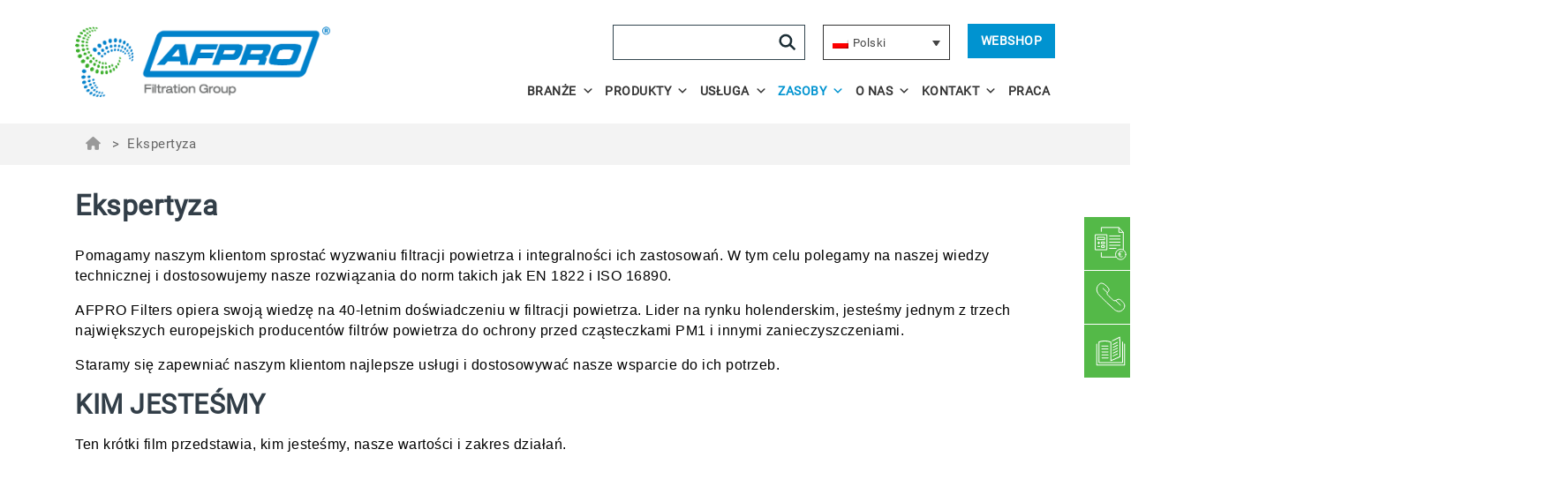

--- FILE ---
content_type: text/html; charset=UTF-8
request_url: https://www.afprofilters.com/pl/ekspertyza/
body_size: 13745
content:
<!DOCTYPE html>
<html lang="pl-PL">
<head>
    <meta charset="UTF-8"/>
    <link rel="profile" href="https://gmpg.org/xfn/11"/>
    <link rel="dns-prefetch" href="https://www.googletagmanager.com">
    <link rel="dns-prefetch" href="https://fonts.googleapis.com">
    <link rel="dns-prefetch" href="https://fonts.gstatic.com">
    <link rel="dns-prefetch" href="https://www.google-analytics.com">
    <link rel="dns-prefetch" href="https://www.youtube.com">
    <link rel="dns-prefetch" href="https://www.vimeo.com">
    <meta name="viewport" content="width=device-width, initial-scale=1.0, maximum-scale=3.0, user-scalable=yes, shrink-to-fit=no"/>
    <title>Ekspertyza - AFPRO</title>
    <script src="https://www.afprofilters.com/wp-content/themes/FGC/js/jquery-3.7.1.min.js?v6.8"></script>
    <script>let GeoLocation = 'US';</script>    <meta name='robots' content='index, follow, max-image-preview:large, max-snippet:-1, max-video-preview:-1' />
	<style>img:is([sizes="auto" i], [sizes^="auto," i]) { contain-intrinsic-size: 3000px 1500px }</style>
	<script id="cookieyes" type="text/javascript" src="https://cdn-cookieyes.com/client_data/f3f09a9d026ac8ea50c90d4f/script.js"></script>
	<!-- This site is optimized with the Yoast SEO plugin v26.0 - https://yoast.com/wordpress/plugins/seo/ -->
	<link rel="canonical" href="https://www.afprofilters.com/pl/ekspertyza/" />
	<meta property="og:locale" content="pl_PL" />
	<meta property="og:type" content="article" />
	<meta property="og:title" content="Ekspertyza - AFPRO" />
	<meta property="og:description" content="Pomagamy naszym klientom sprostać wyzwaniu filtracji powietrza i integralności ich zastosowań. W tym celu polegamy na naszej wiedzy technicznej i dostosowujemy nasze rozwiązania do norm takich jak EN 1822 i ISO 16890. AFPRO Filters opiera swoją wiedzę na 40-letnim doświadczeniu w filtracji powietrza. Lider na rynku holenderskim, jesteśmy jednym z trzech największych europejskich producentów filtrów [&hellip;]" />
	<meta property="og:url" content="https://www.afprofilters.com/pl/ekspertyza/" />
	<meta property="og:site_name" content="AFPRO" />
	<meta property="article:modified_time" content="2019-09-10T10:21:14+00:00" />
	<meta name="twitter:card" content="summary_large_image" />
	<meta name="twitter:label1" content="Szacowany czas czytania" />
	<meta name="twitter:data1" content="1 minuta" />
	<script type="application/ld+json" class="yoast-schema-graph">{"@context":"https://schema.org","@graph":[{"@type":"WebPage","@id":"https://www.afprofilters.com/pl/ekspertyza/","url":"https://www.afprofilters.com/pl/ekspertyza/","name":"Ekspertyza - AFPRO","isPartOf":{"@id":"https://www.afprofilters.com/pl/#website"},"datePublished":"2016-10-04T08:36:15+00:00","dateModified":"2019-09-10T10:21:14+00:00","breadcrumb":{"@id":"https://www.afprofilters.com/pl/ekspertyza/#breadcrumb"},"inLanguage":"pl-PL","potentialAction":[{"@type":"ReadAction","target":["https://www.afprofilters.com/pl/ekspertyza/"]}]},{"@type":"BreadcrumbList","@id":"https://www.afprofilters.com/pl/ekspertyza/#breadcrumb","itemListElement":[{"@type":"ListItem","position":1,"name":"","item":"https://www.afprofilters.com/pl/"},{"@type":"ListItem","position":2,"name":"Ekspertyza"}]},{"@type":"WebSite","@id":"https://www.afprofilters.com/pl/#website","url":"https://www.afprofilters.com/pl/","name":"AFPRO","description":"AFPRO Filters","publisher":{"@id":"https://www.afprofilters.com/pl/#organization"},"potentialAction":[{"@type":"SearchAction","target":{"@type":"EntryPoint","urlTemplate":"https://www.afprofilters.com/pl/?s={search_term_string}"},"query-input":{"@type":"PropertyValueSpecification","valueRequired":true,"valueName":"search_term_string"}}],"inLanguage":"pl-PL"},{"@type":"Organization","@id":"https://www.afprofilters.com/pl/#organization","name":"AFPRO","url":"https://www.afprofilters.com/pl/","logo":{"@type":"ImageObject","inLanguage":"pl-PL","@id":"https://www.afprofilters.com/pl/#/schema/logo/image/","url":"https://www.afprofilters.com/wp-content/uploads/2021/05/AFPRO-logo.png","contentUrl":"https://www.afprofilters.com/wp-content/uploads/2021/05/AFPRO-logo.png","width":640,"height":177,"caption":"AFPRO"},"image":{"@id":"https://www.afprofilters.com/pl/#/schema/logo/image/"}}]}</script>
	<!-- / Yoast SEO plugin. -->


<link rel="alternate" type="application/rss+xml" title="AFPRO &raquo; Kanał z wpisami" href="https://www.afprofilters.com/pl/feed/" />
<link rel="alternate" type="application/rss+xml" title="AFPRO &raquo; Kanał z komentarzami" href="https://www.afprofilters.com/pl/comments/feed/" />
<script type="text/javascript">
/* <![CDATA[ */
window._wpemojiSettings = {"baseUrl":"https:\/\/s.w.org\/images\/core\/emoji\/16.0.1\/72x72\/","ext":".png","svgUrl":"https:\/\/s.w.org\/images\/core\/emoji\/16.0.1\/svg\/","svgExt":".svg","source":{"concatemoji":"https:\/\/www.afprofilters.com\/wp-includes\/js\/wp-emoji-release.min.js?ver=6.8.3"}};
/*! This file is auto-generated */
!function(s,n){var o,i,e;function c(e){try{var t={supportTests:e,timestamp:(new Date).valueOf()};sessionStorage.setItem(o,JSON.stringify(t))}catch(e){}}function p(e,t,n){e.clearRect(0,0,e.canvas.width,e.canvas.height),e.fillText(t,0,0);var t=new Uint32Array(e.getImageData(0,0,e.canvas.width,e.canvas.height).data),a=(e.clearRect(0,0,e.canvas.width,e.canvas.height),e.fillText(n,0,0),new Uint32Array(e.getImageData(0,0,e.canvas.width,e.canvas.height).data));return t.every(function(e,t){return e===a[t]})}function u(e,t){e.clearRect(0,0,e.canvas.width,e.canvas.height),e.fillText(t,0,0);for(var n=e.getImageData(16,16,1,1),a=0;a<n.data.length;a++)if(0!==n.data[a])return!1;return!0}function f(e,t,n,a){switch(t){case"flag":return n(e,"\ud83c\udff3\ufe0f\u200d\u26a7\ufe0f","\ud83c\udff3\ufe0f\u200b\u26a7\ufe0f")?!1:!n(e,"\ud83c\udde8\ud83c\uddf6","\ud83c\udde8\u200b\ud83c\uddf6")&&!n(e,"\ud83c\udff4\udb40\udc67\udb40\udc62\udb40\udc65\udb40\udc6e\udb40\udc67\udb40\udc7f","\ud83c\udff4\u200b\udb40\udc67\u200b\udb40\udc62\u200b\udb40\udc65\u200b\udb40\udc6e\u200b\udb40\udc67\u200b\udb40\udc7f");case"emoji":return!a(e,"\ud83e\udedf")}return!1}function g(e,t,n,a){var r="undefined"!=typeof WorkerGlobalScope&&self instanceof WorkerGlobalScope?new OffscreenCanvas(300,150):s.createElement("canvas"),o=r.getContext("2d",{willReadFrequently:!0}),i=(o.textBaseline="top",o.font="600 32px Arial",{});return e.forEach(function(e){i[e]=t(o,e,n,a)}),i}function t(e){var t=s.createElement("script");t.src=e,t.defer=!0,s.head.appendChild(t)}"undefined"!=typeof Promise&&(o="wpEmojiSettingsSupports",i=["flag","emoji"],n.supports={everything:!0,everythingExceptFlag:!0},e=new Promise(function(e){s.addEventListener("DOMContentLoaded",e,{once:!0})}),new Promise(function(t){var n=function(){try{var e=JSON.parse(sessionStorage.getItem(o));if("object"==typeof e&&"number"==typeof e.timestamp&&(new Date).valueOf()<e.timestamp+604800&&"object"==typeof e.supportTests)return e.supportTests}catch(e){}return null}();if(!n){if("undefined"!=typeof Worker&&"undefined"!=typeof OffscreenCanvas&&"undefined"!=typeof URL&&URL.createObjectURL&&"undefined"!=typeof Blob)try{var e="postMessage("+g.toString()+"("+[JSON.stringify(i),f.toString(),p.toString(),u.toString()].join(",")+"));",a=new Blob([e],{type:"text/javascript"}),r=new Worker(URL.createObjectURL(a),{name:"wpTestEmojiSupports"});return void(r.onmessage=function(e){c(n=e.data),r.terminate(),t(n)})}catch(e){}c(n=g(i,f,p,u))}t(n)}).then(function(e){for(var t in e)n.supports[t]=e[t],n.supports.everything=n.supports.everything&&n.supports[t],"flag"!==t&&(n.supports.everythingExceptFlag=n.supports.everythingExceptFlag&&n.supports[t]);n.supports.everythingExceptFlag=n.supports.everythingExceptFlag&&!n.supports.flag,n.DOMReady=!1,n.readyCallback=function(){n.DOMReady=!0}}).then(function(){return e}).then(function(){var e;n.supports.everything||(n.readyCallback(),(e=n.source||{}).concatemoji?t(e.concatemoji):e.wpemoji&&e.twemoji&&(t(e.twemoji),t(e.wpemoji)))}))}((window,document),window._wpemojiSettings);
/* ]]> */
</script>
<style id='wp-emoji-styles-inline-css' type='text/css'>

	img.wp-smiley, img.emoji {
		display: inline !important;
		border: none !important;
		box-shadow: none !important;
		height: 1em !important;
		width: 1em !important;
		margin: 0 0.07em !important;
		vertical-align: -0.1em !important;
		background: none !important;
		padding: 0 !important;
	}
</style>
<link rel='stylesheet' id='wp-block-library-css' href='https://www.afprofilters.com/wp-includes/css/dist/block-library/style.min.css?ver=6.8.3' type='text/css' media='all' />
<style id='classic-theme-styles-inline-css' type='text/css'>
/*! This file is auto-generated */
.wp-block-button__link{color:#fff;background-color:#32373c;border-radius:9999px;box-shadow:none;text-decoration:none;padding:calc(.667em + 2px) calc(1.333em + 2px);font-size:1.125em}.wp-block-file__button{background:#32373c;color:#fff;text-decoration:none}
</style>
<style id='safe-svg-svg-icon-style-inline-css' type='text/css'>
.safe-svg-cover{text-align:center}.safe-svg-cover .safe-svg-inside{display:inline-block;max-width:100%}.safe-svg-cover svg{fill:currentColor;height:100%;max-height:100%;max-width:100%;width:100%}

</style>
<link rel='stylesheet' id='font-awesome-css' href='https://www.afprofilters.com/wp-content/plugins/contact-widgets/assets/css/font-awesome.min.css?ver=4.7.0' type='text/css' media='all' />
<style id='global-styles-inline-css' type='text/css'>
:root{--wp--preset--aspect-ratio--square: 1;--wp--preset--aspect-ratio--4-3: 4/3;--wp--preset--aspect-ratio--3-4: 3/4;--wp--preset--aspect-ratio--3-2: 3/2;--wp--preset--aspect-ratio--2-3: 2/3;--wp--preset--aspect-ratio--16-9: 16/9;--wp--preset--aspect-ratio--9-16: 9/16;--wp--preset--color--black: #000;--wp--preset--color--cyan-bluish-gray: #abb8c3;--wp--preset--color--white: #fff;--wp--preset--color--pale-pink: #f78da7;--wp--preset--color--vivid-red: #cf2e2e;--wp--preset--color--luminous-vivid-orange: #ff6900;--wp--preset--color--luminous-vivid-amber: #fcb900;--wp--preset--color--light-green-cyan: #7bdcb5;--wp--preset--color--vivid-green-cyan: #00d084;--wp--preset--color--pale-cyan-blue: #8ed1fc;--wp--preset--color--vivid-cyan-blue: #0693e3;--wp--preset--color--vivid-purple: #9b51e0;--wp--preset--color--blue: #0093d0;--wp--preset--color--green: #43b02a;--wp--preset--color--light-gray: #f3f3f3;--wp--preset--color--medium-gray: #7e8083;--wp--preset--color--dark-gray: #262626;--wp--preset--color--dark-blue-gray: #323E48;--wp--preset--gradient--vivid-cyan-blue-to-vivid-purple: linear-gradient(135deg,rgba(6,147,227,1) 0%,rgb(155,81,224) 100%);--wp--preset--gradient--light-green-cyan-to-vivid-green-cyan: linear-gradient(135deg,rgb(122,220,180) 0%,rgb(0,208,130) 100%);--wp--preset--gradient--luminous-vivid-amber-to-luminous-vivid-orange: linear-gradient(135deg,rgba(252,185,0,1) 0%,rgba(255,105,0,1) 100%);--wp--preset--gradient--luminous-vivid-orange-to-vivid-red: linear-gradient(135deg,rgba(255,105,0,1) 0%,rgb(207,46,46) 100%);--wp--preset--gradient--very-light-gray-to-cyan-bluish-gray: linear-gradient(135deg,rgb(238,238,238) 0%,rgb(169,184,195) 100%);--wp--preset--gradient--cool-to-warm-spectrum: linear-gradient(135deg,rgb(74,234,220) 0%,rgb(151,120,209) 20%,rgb(207,42,186) 40%,rgb(238,44,130) 60%,rgb(251,105,98) 80%,rgb(254,248,76) 100%);--wp--preset--gradient--blush-light-purple: linear-gradient(135deg,rgb(255,206,236) 0%,rgb(152,150,240) 100%);--wp--preset--gradient--blush-bordeaux: linear-gradient(135deg,rgb(254,205,165) 0%,rgb(254,45,45) 50%,rgb(107,0,62) 100%);--wp--preset--gradient--luminous-dusk: linear-gradient(135deg,rgb(255,203,112) 0%,rgb(199,81,192) 50%,rgb(65,88,208) 100%);--wp--preset--gradient--pale-ocean: linear-gradient(135deg,rgb(255,245,203) 0%,rgb(182,227,212) 50%,rgb(51,167,181) 100%);--wp--preset--gradient--electric-grass: linear-gradient(135deg,rgb(202,248,128) 0%,rgb(113,206,126) 100%);--wp--preset--gradient--midnight: linear-gradient(135deg,rgb(2,3,129) 0%,rgb(40,116,252) 100%);--wp--preset--gradient--green-to-blue: linear-gradient(to left, #43b02a, #0093d0);--wp--preset--font-size--small: 12px;--wp--preset--font-size--medium: 20px;--wp--preset--font-size--large: 36px;--wp--preset--font-size--x-large: 42px;--wp--preset--font-size--normal: 16px;--wp--preset--font-size--huge: 50px;--wp--preset--spacing--20: 0.44rem;--wp--preset--spacing--30: 0.67rem;--wp--preset--spacing--40: 1rem;--wp--preset--spacing--50: 1.5rem;--wp--preset--spacing--60: 2.25rem;--wp--preset--spacing--70: 3.38rem;--wp--preset--spacing--80: 5.06rem;--wp--preset--shadow--natural: 6px 6px 9px rgba(0, 0, 0, 0.2);--wp--preset--shadow--deep: 12px 12px 50px rgba(0, 0, 0, 0.4);--wp--preset--shadow--sharp: 6px 6px 0px rgba(0, 0, 0, 0.2);--wp--preset--shadow--outlined: 6px 6px 0px -3px rgba(255, 255, 255, 1), 6px 6px rgba(0, 0, 0, 1);--wp--preset--shadow--crisp: 6px 6px 0px rgba(0, 0, 0, 1);}:where(.is-layout-flex){gap: 0.5em;}:where(.is-layout-grid){gap: 0.5em;}body .is-layout-flex{display: flex;}.is-layout-flex{flex-wrap: wrap;align-items: center;}.is-layout-flex > :is(*, div){margin: 0;}body .is-layout-grid{display: grid;}.is-layout-grid > :is(*, div){margin: 0;}:where(.wp-block-columns.is-layout-flex){gap: 2em;}:where(.wp-block-columns.is-layout-grid){gap: 2em;}:where(.wp-block-post-template.is-layout-flex){gap: 1.25em;}:where(.wp-block-post-template.is-layout-grid){gap: 1.25em;}.has-black-color{color: var(--wp--preset--color--black) !important;}.has-cyan-bluish-gray-color{color: var(--wp--preset--color--cyan-bluish-gray) !important;}.has-white-color{color: var(--wp--preset--color--white) !important;}.has-pale-pink-color{color: var(--wp--preset--color--pale-pink) !important;}.has-vivid-red-color{color: var(--wp--preset--color--vivid-red) !important;}.has-luminous-vivid-orange-color{color: var(--wp--preset--color--luminous-vivid-orange) !important;}.has-luminous-vivid-amber-color{color: var(--wp--preset--color--luminous-vivid-amber) !important;}.has-light-green-cyan-color{color: var(--wp--preset--color--light-green-cyan) !important;}.has-vivid-green-cyan-color{color: var(--wp--preset--color--vivid-green-cyan) !important;}.has-pale-cyan-blue-color{color: var(--wp--preset--color--pale-cyan-blue) !important;}.has-vivid-cyan-blue-color{color: var(--wp--preset--color--vivid-cyan-blue) !important;}.has-vivid-purple-color{color: var(--wp--preset--color--vivid-purple) !important;}.has-black-background-color{background-color: var(--wp--preset--color--black) !important;}.has-cyan-bluish-gray-background-color{background-color: var(--wp--preset--color--cyan-bluish-gray) !important;}.has-white-background-color{background-color: var(--wp--preset--color--white) !important;}.has-pale-pink-background-color{background-color: var(--wp--preset--color--pale-pink) !important;}.has-vivid-red-background-color{background-color: var(--wp--preset--color--vivid-red) !important;}.has-luminous-vivid-orange-background-color{background-color: var(--wp--preset--color--luminous-vivid-orange) !important;}.has-luminous-vivid-amber-background-color{background-color: var(--wp--preset--color--luminous-vivid-amber) !important;}.has-light-green-cyan-background-color{background-color: var(--wp--preset--color--light-green-cyan) !important;}.has-vivid-green-cyan-background-color{background-color: var(--wp--preset--color--vivid-green-cyan) !important;}.has-pale-cyan-blue-background-color{background-color: var(--wp--preset--color--pale-cyan-blue) !important;}.has-vivid-cyan-blue-background-color{background-color: var(--wp--preset--color--vivid-cyan-blue) !important;}.has-vivid-purple-background-color{background-color: var(--wp--preset--color--vivid-purple) !important;}.has-black-border-color{border-color: var(--wp--preset--color--black) !important;}.has-cyan-bluish-gray-border-color{border-color: var(--wp--preset--color--cyan-bluish-gray) !important;}.has-white-border-color{border-color: var(--wp--preset--color--white) !important;}.has-pale-pink-border-color{border-color: var(--wp--preset--color--pale-pink) !important;}.has-vivid-red-border-color{border-color: var(--wp--preset--color--vivid-red) !important;}.has-luminous-vivid-orange-border-color{border-color: var(--wp--preset--color--luminous-vivid-orange) !important;}.has-luminous-vivid-amber-border-color{border-color: var(--wp--preset--color--luminous-vivid-amber) !important;}.has-light-green-cyan-border-color{border-color: var(--wp--preset--color--light-green-cyan) !important;}.has-vivid-green-cyan-border-color{border-color: var(--wp--preset--color--vivid-green-cyan) !important;}.has-pale-cyan-blue-border-color{border-color: var(--wp--preset--color--pale-cyan-blue) !important;}.has-vivid-cyan-blue-border-color{border-color: var(--wp--preset--color--vivid-cyan-blue) !important;}.has-vivid-purple-border-color{border-color: var(--wp--preset--color--vivid-purple) !important;}.has-vivid-cyan-blue-to-vivid-purple-gradient-background{background: var(--wp--preset--gradient--vivid-cyan-blue-to-vivid-purple) !important;}.has-light-green-cyan-to-vivid-green-cyan-gradient-background{background: var(--wp--preset--gradient--light-green-cyan-to-vivid-green-cyan) !important;}.has-luminous-vivid-amber-to-luminous-vivid-orange-gradient-background{background: var(--wp--preset--gradient--luminous-vivid-amber-to-luminous-vivid-orange) !important;}.has-luminous-vivid-orange-to-vivid-red-gradient-background{background: var(--wp--preset--gradient--luminous-vivid-orange-to-vivid-red) !important;}.has-very-light-gray-to-cyan-bluish-gray-gradient-background{background: var(--wp--preset--gradient--very-light-gray-to-cyan-bluish-gray) !important;}.has-cool-to-warm-spectrum-gradient-background{background: var(--wp--preset--gradient--cool-to-warm-spectrum) !important;}.has-blush-light-purple-gradient-background{background: var(--wp--preset--gradient--blush-light-purple) !important;}.has-blush-bordeaux-gradient-background{background: var(--wp--preset--gradient--blush-bordeaux) !important;}.has-luminous-dusk-gradient-background{background: var(--wp--preset--gradient--luminous-dusk) !important;}.has-pale-ocean-gradient-background{background: var(--wp--preset--gradient--pale-ocean) !important;}.has-electric-grass-gradient-background{background: var(--wp--preset--gradient--electric-grass) !important;}.has-midnight-gradient-background{background: var(--wp--preset--gradient--midnight) !important;}.has-small-font-size{font-size: var(--wp--preset--font-size--small) !important;}.has-medium-font-size{font-size: var(--wp--preset--font-size--medium) !important;}.has-large-font-size{font-size: var(--wp--preset--font-size--large) !important;}.has-x-large-font-size{font-size: var(--wp--preset--font-size--x-large) !important;}
:where(.wp-block-post-template.is-layout-flex){gap: 1.25em;}:where(.wp-block-post-template.is-layout-grid){gap: 1.25em;}
:where(.wp-block-columns.is-layout-flex){gap: 2em;}:where(.wp-block-columns.is-layout-grid){gap: 2em;}
:root :where(.wp-block-pullquote){font-size: 1.5em;line-height: 1.6;}
</style>
<link rel='stylesheet' id='wpml-legacy-dropdown-0-css' href='https://www.afprofilters.com/wp-content/plugins/sitepress-multilingual-cms/templates/language-switchers/legacy-dropdown/style.min.css?ver=1' type='text/css' media='all' />
<link rel='stylesheet' id='megamenu-css' href='https://www.afprofilters.com/wp-content/uploads/maxmegamenu/style_pl.css?ver=4e4a02' type='text/css' media='all' />
<link rel='stylesheet' id='dashicons-css' href='https://www.afprofilters.com/wp-includes/css/dashicons.min.css?ver=6.8.3' type='text/css' media='all' />
<link rel='stylesheet' id='megamenu-genericons-css' href='https://www.afprofilters.com/wp-content/plugins/megamenu-pro/icons/genericons/genericons/genericons.css?ver=2.4.3' type='text/css' media='all' />
<link rel='stylesheet' id='megamenu-fontawesome-css' href='https://www.afprofilters.com/wp-content/plugins/megamenu-pro/icons/fontawesome/css/font-awesome.min.css?ver=2.4.3' type='text/css' media='all' />
<link rel='stylesheet' id='megamenu-fontawesome5-css' href='https://www.afprofilters.com/wp-content/plugins/megamenu-pro/icons/fontawesome5/css/all.min.css?ver=2.4.3' type='text/css' media='all' />
<link rel='stylesheet' id='megamenu-fontawesome6-css' href='https://www.afprofilters.com/wp-content/plugins/megamenu-pro/icons/fontawesome6/css/all.min.css?ver=2.4.3' type='text/css' media='all' />
<link rel='stylesheet' id='parent-style-css' href='https://www.afprofilters.com/wp-content/themes/FGC/style.css?ver=6.8.3' type='text/css' media='all' />
<link rel='stylesheet' id='child-style-css' href='https://www.afprofilters.com/wp-content/themes/FGC-child/style-afpro-child.css?ver=6.8.3' type='text/css' media='all' />
<!--n2css--><script type="text/javascript" defer src="https://www.afprofilters.com/wp-content/plugins/sitepress-multilingual-cms/templates/language-switchers/legacy-dropdown/script.min.js?ver=1" id="wpml-legacy-dropdown-0-js"></script>
<script type="text/javascript" defer src="https://www.afprofilters.com/wp-includes/js/jquery/jquery.min.js?ver=3.7.1" id="jquery-core-js"></script>
<script type="text/javascript" defer src="https://www.afprofilters.com/wp-includes/js/jquery/jquery-migrate.min.js?ver=3.4.1" id="jquery-migrate-js"></script>
<script type="text/javascript" defer src="https://www.afprofilters.com/wp-content/themes/FGC/js/jquery-ui.min.js?ver=6.8.3" id="jQuery-ui-js"></script>
<script type="text/javascript" defer src="https://www.afprofilters.com/wp-content/themes/FGC/js/core.min.js?v3_6_2&amp;ver=6.8.3" id="core-script-js"></script>
<link rel="https://api.w.org/" href="https://www.afprofilters.com/pl/wp-json/" /><link rel="alternate" title="JSON" type="application/json" href="https://www.afprofilters.com/pl/wp-json/wp/v2/pages/2697" /><link rel="EditURI" type="application/rsd+xml" title="RSD" href="https://www.afprofilters.com/xmlrpc.php?rsd" />
<link rel='shortlink' href='https://www.afprofilters.com/pl/?p=2697' />
<link rel="alternate" title="oEmbed (JSON)" type="application/json+oembed" href="https://www.afprofilters.com/pl/wp-json/oembed/1.0/embed?url=https%3A%2F%2Fwww.afprofilters.com%2Fpl%2Fekspertyza%2F" />
<link rel="alternate" title="oEmbed (XML)" type="text/xml+oembed" href="https://www.afprofilters.com/pl/wp-json/oembed/1.0/embed?url=https%3A%2F%2Fwww.afprofilters.com%2Fpl%2Fekspertyza%2F&#038;format=xml" />
<meta name="generator" content="WPML ver:4.7.6 stt:38,1,18,4,3,41;" />
<link rel="icon" href="https://www.afprofilters.com/wp-content/uploads/2021/05/cropped-FGC_mark-32x32.png" sizes="32x32" />
<link rel="icon" href="https://www.afprofilters.com/wp-content/uploads/2021/05/cropped-FGC_mark-192x192.png" sizes="192x192" />
<link rel="apple-touch-icon" href="https://www.afprofilters.com/wp-content/uploads/2021/05/cropped-FGC_mark-180x180.png" />
<meta name="msapplication-TileImage" content="https://www.afprofilters.com/wp-content/uploads/2021/05/cropped-FGC_mark-270x270.png" />
		<style type="text/css" id="wp-custom-css">
			a.custom-mega-menu-link-icon{
	display:block;
	width:100px;
	text-align: center;
	margin:0 auto;
}
#mega-menu-main-menu img {
    max-width: 100px;
	text-align:center;
	
}
li.mega-menu-item > a.mega-menu-link{
	text-align:center !important;
}

.wp-block-cover.cover-hover a{
	color: #ffffff !important;
}

.wp-block-cover.cover-hover .wp-block-cover__inner-container{
	width:100%;
}

.wp-block-cover.cover-hover img{
		transform:scale(1);
	transition:all ease 300ms;
}

.wp-block-cover.cover-hover:hover img{
		transform:scale(1.1);
	transition:all ease 300ms;
}

@media only screen and (max-width: 440px) {
    div#n2-ss-2, div#n2-ss-2-placeholder {
        display: none;
    }
}		</style>
		<style type="text/css">/** Mega Menu CSS: fs **/</style>
    <link rel="stylesheet" href="https://www.afprofilters.com/wp-content/themes/FGC/css/style.css?v6.8">
    <link rel="icon" type="image/x-icon" href="https://www.afprofilters.com/wp-content/themes/FGC/images/favicon.ico">
    <!--Customer Header Scripts-->
    <!-- Global site tag (gtag.js) - Google Analytics -->
<script async src="https://www.googletagmanager.com/gtag/js?id=UA-25653588-3"></script>
<script>
  window.dataLayer = window.dataLayer || [];
  function gtag(){dataLayer.push(arguments);}
  gtag('js', new Date());

  gtag('config', 'UA-25653588-3');
</script>

<!-- LEAD FORENSICS -->
<script type="text/javascript" src=https://www.instinct-agilebusiness.com/js/806319.js></script>
<noscript><img alt="" src=https://www.instinct-agilebusiness.com/806319.png style="display:none;" /></noscript>    <!--Analytics-->
    <!-- FG Google Tag Manager --><script>(function(w,d,s,l,i){w[l]=w[l]||[];w[l].push({'gtm.start': new Date().getTime(),event:'gtm.js'});var f=d.getElementsByTagName(s)[0], j=d.createElement(s),dl=l!='dataLayer'?'&l='+l:'';j.async=true;j.src='https://www.googletagmanager.com/gtm.js?id='+i+dl;f.parentNode.insertBefore(j,f);})(window,document,'script','dataLayer','GTM-5D7GJ4Q');</script><!-- End Google Tag Manager --></head>

<body class="wp-singular page-template-default page page-id-2697 page-parent wp-custom-logo wp-theme-FGC wp-child-theme-FGC-child mega-menu-max-mega-menu-1">
<!--Analytics after body-->
<noscript><iframe src="https://www.googletagmanager.com/ns.html?id=GTM-5D7GJ4Q" height="0" width="0" style="display:none;visibility:hidden" aria-hidden="true"></iframe></noscript>
<!-- site modal-->
<div class="modal">
    <div class="modal-inner"></div>
</div>
<!-- Pervasive site messaging-->

<!-- Header layout -->
<div class="header-wrapper">
    <div class="menu-overlay"></div>
    <header class="header">
        <div class="container header-container">
            <div class="header-items"><a class="logo" href="https://www.afprofilters.com/pl/" title="home">
                    <img src="https://www.afprofilters.com/wp-content/uploads/2021/05/AFPRO-logo.png" alt="AFPRO Filters" width="332" height="67" class="logo-image">                </a>
                <label for="menu-trigger" class="menu-toggle">
                    <div class="menu-toggle-icon"></div>
                </label>
                <div class="navigation">
                    <div class="utilities">
                        <form role="search" method="get" id="searchform" class="search-form"
                              action="https://www.afprofilters.com/pl/">
                            <label for='s' class='screen-reader-text'>Search</label>
                            <input type="text" value="" name="s" id="s" class="search-input flex-grow"/>
                            <button id="searchsubmit" class="search-button" title="submit">
                                <svg viewBox="0 0 16 16">
                                    <path d="M10.267 3.434a5 5 0 1 1-7.955 6.058 5 5 0 0 1 7.955-6.058zm.219 7.077l4.197 4.048"
                                          stroke-width="2" stroke="#1c2e36" fill="none"></path>
                                </svg>
                            </button>
                        </form>
                        <section id="icl_lang_sel_widget-2" class="widget widget_icl_lang_sel_widget">
<div
	 class="wpml-ls-sidebars-header-widget wpml-ls wpml-ls-legacy-dropdown js-wpml-ls-legacy-dropdown">
	<ul>

		<li tabindex="0" class="wpml-ls-slot-header-widget wpml-ls-item wpml-ls-item-pl wpml-ls-current-language wpml-ls-last-item wpml-ls-item-legacy-dropdown">
			<a href="#" class="js-wpml-ls-item-toggle wpml-ls-item-toggle">
                            <img
            class="wpml-ls-flag"
            src="https://www.afprofilters.com/wp-content/plugins/sitepress-multilingual-cms/res/flags/pl.png"
            alt=""
            
            
    /><span class="wpml-ls-native">polski</span></a>

			<ul class="wpml-ls-sub-menu">
				
					<li class="wpml-ls-slot-header-widget wpml-ls-item wpml-ls-item-en wpml-ls-first-item">
						<a href="https://www.afprofilters.com/expertises/" class="wpml-ls-link">
                                        <img
            class="wpml-ls-flag"
            src="https://www.afprofilters.com/wp-content/plugins/sitepress-multilingual-cms/res/flags/en.png"
            alt=""
            
            
    /><span class="wpml-ls-native" lang="en">English</span></a>
					</li>

				
					<li class="wpml-ls-slot-header-widget wpml-ls-item wpml-ls-item-fr">
						<a href="https://www.afprofilters.com/fr/expertises/" class="wpml-ls-link">
                                        <img
            class="wpml-ls-flag"
            src="https://www.afprofilters.com/wp-content/plugins/sitepress-multilingual-cms/res/flags/fr.png"
            alt=""
            
            
    /><span class="wpml-ls-native" lang="fr">Français</span></a>
					</li>

				
					<li class="wpml-ls-slot-header-widget wpml-ls-item wpml-ls-item-de">
						<a href="https://www.afprofilters.com/de/expertise/" class="wpml-ls-link">
                                        <img
            class="wpml-ls-flag"
            src="https://www.afprofilters.com/wp-content/plugins/sitepress-multilingual-cms/res/flags/de.png"
            alt=""
            
            
    /><span class="wpml-ls-native" lang="de">Deutsch</span></a>
					</li>

				
					<li class="wpml-ls-slot-header-widget wpml-ls-item wpml-ls-item-nl">
						<a href="https://www.afprofilters.com/nl/expertise/" class="wpml-ls-link">
                                        <img
            class="wpml-ls-flag"
            src="https://www.afprofilters.com/wp-content/plugins/sitepress-multilingual-cms/res/flags/nl.png"
            alt=""
            
            
    /><span class="wpml-ls-native" lang="nl">Nederlands</span></a>
					</li>

				
					<li class="wpml-ls-slot-header-widget wpml-ls-item wpml-ls-item-fi">
						<a href="https://www.afprofilters.com/fi/asiantuntemus/" class="wpml-ls-link">
                                        <img
            class="wpml-ls-flag"
            src="https://www.afprofilters.com/wp-content/plugins/sitepress-multilingual-cms/res/flags/fi.png"
            alt=""
            
            
    /><span class="wpml-ls-native" lang="fi">Suomi</span></a>
					</li>

							</ul>

		</li>

	</ul>
</div>
</section><section id="block-8" class="widget widget_block">
<div class="wp-block-buttons is-content-justification-right is-layout-flex wp-container-core-buttons-is-layout-765c4724 wp-block-buttons-is-layout-flex">
<div class="wp-block-button"><a class="wp-block-button__link has-white-color has-blue-background-color has-text-color has-background has-link-color wp-element-button" href="https://webshop.afprofilters.com/Language">Webshop</a></div>
</div>
</section>                    </div>
                    <nav>
                        <div id="mega-menu-wrap-max_mega_menu_1" class="mega-menu-wrap"><div class="mega-menu-toggle"><div class="mega-toggle-blocks-left"></div><div class="mega-toggle-blocks-center"></div><div class="mega-toggle-blocks-right"><div class='mega-toggle-block mega-menu-toggle-animated-block mega-toggle-block-0' id='mega-toggle-block-0'><button aria-label="Toggle Menu" class="mega-toggle-animated mega-toggle-animated-slider" type="button" aria-expanded="false">
                  <span class="mega-toggle-animated-box">
                    <span class="mega-toggle-animated-inner"></span>
                  </span>
                </button></div></div></div><ul id="mega-menu-max_mega_menu_1" class="mega-menu max-mega-menu mega-menu-horizontal mega-no-js" data-event="hover_intent" data-effect="fade_up" data-effect-speed="200" data-effect-mobile="disabled" data-effect-speed-mobile="0" data-panel-width=".container" data-mobile-force-width="body" data-second-click="close" data-document-click="collapse" data-vertical-behaviour="standard" data-breakpoint="990" data-unbind="true" data-mobile-state="collapse_all" data-mobile-direction="vertical" data-hover-intent-timeout="300" data-hover-intent-interval="100" data-overlay-desktop="false" data-overlay-mobile="false"><li class="mega-menu-item mega-menu-item-type-custom mega-menu-item-object-custom mega-menu-item-has-children mega-menu-megamenu mega-menu-grid mega-align-bottom-left mega-menu-grid mega-menu-item-32589" id="mega-menu-item-32589"><a class="mega-menu-link" href="/pl/branza/" aria-expanded="false" tabindex="0">Branże<span class="mega-indicator" aria-hidden="true"></span></a>
<ul class="mega-sub-menu" role='presentation'>
<li class="mega-menu-row" id="mega-menu-32589-0">
	<ul class="mega-sub-menu" style='--columns:12' role='presentation'>
<li class="mega-menu-column mega-menu-columns-3-of-12" style="--columns:12; --span:3" id="mega-menu-32589-0-0">
		<ul class="mega-sub-menu">
<li class="mega-menu-item mega-menu-item-type-post_type mega-menu-item-object-industry mega-has-icon mega-icon-top mega-menu-item-28463" id="mega-menu-item-28463"><a class="mega-custom-icon mega-menu-link" href="https://www.afprofilters.com/pl/branza/lotniska/"><span class='mega-title-below'>Lotniska</span></a></li>		</ul>
</li><li class="mega-menu-column mega-menu-columns-3-of-12" style="--columns:12; --span:3" id="mega-menu-32589-0-1">
		<ul class="mega-sub-menu">
<li class="mega-menu-item mega-menu-item-type-post_type mega-menu-item-object-industry mega-has-icon mega-icon-top mega-menu-item-28464" id="mega-menu-item-28464"><a class="mega-custom-icon mega-menu-link" href="https://www.afprofilters.com/pl/branza/serwerownie-i-centra-danych/"><span class='mega-title-below'>Serwerownie i centra danych</span></a></li>		</ul>
</li><li class="mega-menu-column mega-menu-columns-3-of-12" style="--columns:12; --span:3" id="mega-menu-32589-0-2">
		<ul class="mega-sub-menu">
<li class="mega-menu-item mega-menu-item-type-post_type mega-menu-item-object-industry mega-has-icon mega-icon-top mega-menu-item-28465" id="mega-menu-item-28465"><a class="mega-custom-icon mega-menu-link" href="https://www.afprofilters.com/pl/branza/przemysl-spozywczy/"><span class='mega-title-below'>Przemysł spożywczy</span></a></li>		</ul>
</li><li class="mega-menu-column mega-menu-columns-3-of-12" style="--columns:12; --span:3" id="mega-menu-32589-0-3">
		<ul class="mega-sub-menu">
<li class="mega-menu-item mega-menu-item-type-post_type mega-menu-item-object-industry mega-has-icon mega-icon-top mega-menu-item-28466" id="mega-menu-item-28466"><a class="mega-custom-icon mega-menu-link" href="https://www.afprofilters.com/pl/branza/szpitale-i-kliniki/"><span class='mega-title-below'>Szpitale i kliniki</span></a></li>		</ul>
</li>	</ul>
</li><li class="mega-menu-row" id="mega-menu-32589-1">
	<ul class="mega-sub-menu" style='--columns:12' role='presentation'>
<li class="mega-menu-column mega-menu-columns-3-of-12" style="--columns:12; --span:3" id="mega-menu-32589-1-0">
		<ul class="mega-sub-menu">
<li class="mega-menu-item mega-menu-item-type-post_type mega-menu-item-object-industry mega-has-icon mega-icon-top mega-menu-item-28467" id="mega-menu-item-28467"><a class="mega-custom-icon mega-menu-link" href="https://www.afprofilters.com/pl/branza/hotele/"><span class='mega-title-below'>Hotele</span></a></li>		</ul>
</li><li class="mega-menu-column mega-menu-columns-3-of-12" style="--columns:12; --span:3" id="mega-menu-32589-1-1">
		<ul class="mega-sub-menu">
<li class="mega-menu-item mega-menu-item-type-post_type mega-menu-item-object-industry mega-has-icon mega-icon-top mega-menu-item-28468" id="mega-menu-item-28468"><a class="mega-custom-icon mega-menu-link" href="https://www.afprofilters.com/pl/branza/laboratoria-przemysl-farmaceutyczny/"><span class='mega-title-below'>Laboratoria, przemysł farmaceutyczny</span></a></li>		</ul>
</li><li class="mega-menu-column mega-menu-columns-3-of-12" style="--columns:12; --span:3" id="mega-menu-32589-1-2">
		<ul class="mega-sub-menu">
<li class="mega-menu-item mega-menu-item-type-post_type mega-menu-item-object-industry mega-has-icon mega-icon-top mega-menu-item-28469" id="mega-menu-item-28469"><a class="mega-custom-icon mega-menu-link" href="https://www.afprofilters.com/pl/branza/muzea/"><span class='mega-title-below'>Muzea</span></a></li>		</ul>
</li><li class="mega-menu-column mega-menu-columns-3-of-12" style="--columns:12; --span:3" id="mega-menu-32589-1-3">
		<ul class="mega-sub-menu">
<li class="mega-menu-item mega-menu-item-type-post_type mega-menu-item-object-industry mega-has-icon mega-icon-top mega-menu-item-28470" id="mega-menu-item-28470"><a class="mega-custom-icon mega-menu-link" href="https://www.afprofilters.com/pl/branza/budynki-komercyjne-i-biurowce/"><span class='mega-title-below'>Budynki komercyjne i biurowce</span></a></li>		</ul>
</li>	</ul>
</li><li class="mega-menu-row" id="mega-menu-32589-2">
	<ul class="mega-sub-menu" style='--columns:12' role='presentation'>
<li class="mega-menu-column mega-menu-columns-3-of-12" style="--columns:12; --span:3" id="mega-menu-32589-2-0">
		<ul class="mega-sub-menu">
<li class="mega-menu-item mega-menu-item-type-post_type mega-menu-item-object-industry mega-has-icon mega-icon-top mega-menu-item-28497" id="mega-menu-item-28497"><a class="mega-custom-icon mega-menu-link" href="https://www.afprofilters.com/pl/branza/szkoly-i-uniwersytety/"><span class='mega-title-below'>Szkoły i Uniwersytety</span></a></li>		</ul>
</li>	</ul>
</li></ul>
</li><li class="mega-menu-item mega-menu-item-type-post_type mega-menu-item-object-page mega-menu-item-has-children mega-menu-megamenu mega-menu-grid mega-align-bottom-left mega-menu-grid mega-menu-item-29707" id="mega-menu-item-29707"><a class="mega-menu-link" href="https://www.afprofilters.com/pl/produkty/" aria-expanded="false" tabindex="0">Produkty<span class="mega-indicator" aria-hidden="true"></span></a>
<ul class="mega-sub-menu" role='presentation'>
<li class="mega-menu-row" id="mega-menu-29707-0">
	<ul class="mega-sub-menu" style='--columns:12' role='presentation'>
<li class="mega-menu-column mega-menu-columns-3-of-12" style="--columns:12; --span:3" id="mega-menu-29707-0-0">
		<ul class="mega-sub-menu">
<li class="mega-menu-item mega-menu-item-type-taxonomy mega-menu-item-object-product_category mega-has-icon mega-icon-top mega-menu-item-28498" id="mega-menu-item-28498"><a class="mega-custom-icon mega-menu-link" href="https://www.afprofilters.com/pl/rodzaj-produktu/filtry-ac-wegiel-aktywny/"><span class='mega-title-below'>Filtry węglowe</span></a></li>		</ul>
</li><li class="mega-menu-column mega-menu-columns-3-of-12" style="--columns:12; --span:3" id="mega-menu-29707-0-1">
		<ul class="mega-sub-menu">
<li class="mega-menu-item mega-menu-item-type-taxonomy mega-menu-item-object-product_category mega-has-icon mega-icon-top mega-menu-item-28499" id="mega-menu-item-28499"><a class="mega-custom-icon mega-menu-link" href="https://www.afprofilters.com/pl/rodzaj-produktu/filtry-workowe/"><span class='mega-title-below'>Filtry kieszeniowe</span></a></li>		</ul>
</li><li class="mega-menu-column mega-menu-columns-3-of-12" style="--columns:12; --span:3" id="mega-menu-29707-0-2">
		<ul class="mega-sub-menu">
<li class="mega-menu-item mega-menu-item-type-taxonomy mega-menu-item-object-product_category mega-has-icon mega-icon-top mega-menu-item-28500" id="mega-menu-item-28500"><a class="mega-custom-icon mega-menu-link" href="https://www.afprofilters.com/pl/rodzaj-produktu/filtry-kompaktowe/"><span class='mega-title-below'>Filtry kompaktowe</span></a></li>		</ul>
</li><li class="mega-menu-column mega-menu-columns-3-of-12" style="--columns:12; --span:3" id="mega-menu-29707-0-3">
		<ul class="mega-sub-menu">
<li class="mega-menu-item mega-menu-item-type-taxonomy mega-menu-item-object-product_category mega-has-icon mega-icon-top mega-menu-item-28501" id="mega-menu-item-28501"><a class="mega-custom-icon mega-menu-link" href="https://www.afprofilters.com/pl/rodzaj-produktu/media/"><span class='mega-title-below'>Włókniny filtracyjne</span></a></li>		</ul>
</li>	</ul>
</li><li class="mega-menu-row" id="mega-menu-29707-1">
	<ul class="mega-sub-menu" style='--columns:12' role='presentation'>
<li class="mega-menu-column mega-menu-columns-3-of-12" style="--columns:12; --span:3" id="mega-menu-29707-1-0">
		<ul class="mega-sub-menu">
<li class="mega-menu-item mega-menu-item-type-taxonomy mega-menu-item-object-product_category mega-has-icon mega-icon-top mega-menu-item-28502" id="mega-menu-item-28502"><a class="mega-custom-icon mega-menu-link" href="https://www.afprofilters.com/pl/rodzaj-produktu/filtry-heavy-duty/"><span class='mega-title-below'>Filtry przemysł ciężki</span></a></li>		</ul>
</li><li class="mega-menu-column mega-menu-columns-3-of-12" style="--columns:12; --span:3" id="mega-menu-29707-1-1">
		<ul class="mega-sub-menu">
<li class="mega-menu-item mega-menu-item-type-taxonomy mega-menu-item-object-product_category mega-has-icon mega-icon-top mega-menu-item-28503" id="mega-menu-item-28503"><a class="mega-custom-icon mega-menu-link" href="https://www.afprofilters.com/pl/rodzaj-produktu/filtry-hepa/"><span class='mega-title-below'>Filtry absolutne - HEPA</span></a></li>		</ul>
</li><li class="mega-menu-column mega-menu-columns-3-of-12" style="--columns:12; --span:3" id="mega-menu-29707-1-2"></li><li class="mega-menu-column mega-menu-columns-3-of-12" style="--columns:12; --span:3" id="mega-menu-29707-1-3">
		<ul class="mega-sub-menu">
<li class="mega-menu-item mega-menu-item-type-taxonomy mega-menu-item-object-product_category mega-has-icon mega-icon-top mega-menu-item-28504" id="mega-menu-item-28504"><a class="mega-custom-icon mega-menu-link" href="https://www.afprofilters.com/pl/rodzaj-produktu/ramki/"><span class='mega-title-below'>Systemy montażu</span></a></li>		</ul>
</li>	</ul>
</li><li class="mega-menu-row" id="mega-menu-29707-2">
	<ul class="mega-sub-menu" style='--columns:12' role='presentation'>
<li class="mega-menu-column mega-menu-columns-3-of-12" style="--columns:12; --span:3" id="mega-menu-29707-2-0">
		<ul class="mega-sub-menu">
<li class="mega-menu-item mega-menu-item-type-taxonomy mega-menu-item-object-product_category mega-has-icon mega-icon-top mega-menu-item-28556" id="mega-menu-item-28556"><a class="mega-custom-icon mega-menu-link" href="https://www.afprofilters.com/pl/rodzaj-produktu/oczyszczacz-powietrza/"><span class='mega-title-below'>Oczyszczacz powietrza</span></a></li>		</ul>
</li><li class="mega-menu-column mega-menu-columns-3-of-12" style="--columns:12; --span:3" id="mega-menu-29707-2-1">
		<ul class="mega-sub-menu">
<li class="mega-menu-item mega-menu-item-type-custom mega-menu-item-object-custom mega-has-icon mega-icon-top mega-menu-item-28557" id="mega-menu-item-28557"><a class="mega-custom-icon mega-menu-link" href="http://www.afprofilters.com/wp-content/uploads/2025/11/Catalogue-PL-AFPRO-11-2025-online.pdf"><span class='mega-title-below'>Nawiewniki I Skrzynki filtrujące</span></a></li>		</ul>
</li><li class="mega-menu-column mega-menu-columns-3-of-12" style="--columns:12; --span:3" id="mega-menu-29707-2-2">
		<ul class="mega-sub-menu">
<li class="mega-menu-item mega-menu-item-type-custom mega-menu-item-object-custom mega-has-icon mega-icon-top mega-menu-item-28558" id="mega-menu-item-28558"><a class="mega-custom-icon mega-menu-link" href="http://www.afprofilters.com/wp-content/uploads/2025/08/Catalogue-PL-AFPRO-2025-online-08.pdf"><span class='mega-title-below'>Katalog Produktów</span></a></li>		</ul>
</li><li class="mega-menu-column mega-menu-columns-3-of-12" style="--columns:12; --span:3" id="mega-menu-29707-2-3">
		<ul class="mega-sub-menu">
<li class="mega-menu-item mega-menu-item-type-taxonomy mega-menu-item-object-product_category mega-has-icon mega-icon-top mega-menu-item-28559" id="mega-menu-item-28559"><a class="mega-custom-icon mega-menu-link" href="https://www.afprofilters.com/pl/rodzaj-produktu/artykuly-serwisowe/"><span class='mega-title-below'>Artykuły serwisowe</span></a></li>		</ul>
</li>	</ul>
</li><li class="mega-menu-row" id="mega-menu-29707-999">
	<ul class="mega-sub-menu" style='--columns:12' role='presentation'>
<li class="mega-menu-column mega-menu-columns-3-of-12" style="--columns:12; --span:3" id="mega-menu-29707-999-0">
		<ul class="mega-sub-menu">
<li class="mega-menu-item mega-menu-item-type-taxonomy mega-menu-item-object-product_category mega-has-icon mega-icon-top mega-menu-item-38953" id="mega-menu-item-38953"><a class="mega-custom-icon mega-menu-link" href="https://www.afprofilters.com/pl/rodzaj-produktu/filtry-panelowe/"><span class='mega-title-below'>Filtry panelowe</span></a></li><li class="mega-menu-item mega-menu-item-type-post_type mega-menu-item-object-product mega-menu-item-36768" id="mega-menu-item-36768"><a class="mega-menu-link" href="https://www.afprofilters.com/pl/produkt/energooszczednych-filtrow-powietrza/">Energooszczędnych filtrów powietrza</a></li>		</ul>
</li>	</ul>
</li></ul>
</li><li class="mega-menu-item mega-menu-item-type-taxonomy mega-menu-item-object-product_category mega-menu-item-has-children mega-menu-megamenu mega-menu-grid mega-align-bottom-left mega-menu-grid mega-menu-item-11734" id="mega-menu-item-11734"><a class="mega-menu-link" href="https://www.afprofilters.com/pl/rodzaj-produktu/usluga/" aria-expanded="false" tabindex="0">Usługa<span class="mega-indicator" aria-hidden="true"></span></a>
<ul class="mega-sub-menu" role='presentation'>
<li class="mega-menu-row" id="mega-menu-11734-0">
	<ul class="mega-sub-menu" style='--columns:12' role='presentation'>
<li class="mega-menu-column mega-menu-columns-3-of-12" style="--columns:12; --span:3" id="mega-menu-11734-0-0">
		<ul class="mega-sub-menu">
<li class="mega-menu-item mega-menu-item-type-post_type mega-menu-item-object-product mega-has-icon mega-icon-top mega-menu-item-14364" id="mega-menu-item-14364"><a class="mega-custom-icon mega-menu-link" href="https://www.afprofilters.com/pl/produkt/aktywny-test-wegla/"><span class='mega-title-below'>Aktywny test węgla</span></a></li>		</ul>
</li><li class="mega-menu-column mega-menu-columns-3-of-12" style="--columns:12; --span:3" id="mega-menu-11734-0-1">
		<ul class="mega-sub-menu">
<li class="mega-menu-item mega-menu-item-type-post_type mega-menu-item-object-product mega-has-icon mega-icon-top mega-menu-item-14366" id="mega-menu-item-14366"><a class="mega-custom-icon mega-menu-link" href="https://www.afprofilters.com/pl/produkt/kwalifikacja-pomieszczen-czystych/"><span class='mega-title-below'>Kwalifikacja pomieszczeń czystych</span></a></li>		</ul>
</li><li class="mega-menu-column mega-menu-columns-3-of-12" style="--columns:12; --span:3" id="mega-menu-11734-0-2">
		<ul class="mega-sub-menu">
<li class="mega-menu-item mega-menu-item-type-post_type mega-menu-item-object-product mega-has-icon mega-icon-top mega-menu-item-11775" id="mega-menu-item-11775"><a class="mega-custom-icon mega-menu-link" href="https://www.afprofilters.com/pl/produkt/lcc/"><span class='mega-title-below'>LCC</span></a></li>		</ul>
</li><li class="mega-menu-column mega-menu-columns-3-of-12" style="--columns:12; --span:3" id="mega-menu-11734-0-3">
		<ul class="mega-sub-menu">
<li class="mega-menu-item mega-menu-item-type-post_type mega-menu-item-object-product mega-has-icon mega-icon-top mega-menu-item-11776" id="mega-menu-item-11776"><a class="mega-custom-icon mega-menu-link" href="https://www.afprofilters.com/pl/produkt/formacja-filtracji-powietrza/"><span class='mega-title-below'>Akademia Afpro Filters</span></a></li>		</ul>
</li>	</ul>
</li><li class="mega-menu-row" id="mega-menu-11734-1">
	<ul class="mega-sub-menu" style='--columns:12' role='presentation'>
<li class="mega-menu-column mega-menu-columns-3-of-12" style="--columns:12; --span:3" id="mega-menu-11734-1-0">
		<ul class="mega-sub-menu">
<li class="mega-menu-item mega-menu-item-type-post_type mega-menu-item-object-product mega-has-icon mega-icon-top mega-menu-item-11773" id="mega-menu-item-11773"><a class="mega-custom-icon mega-menu-link" href="https://www.afprofilters.com/pl/produkt/wsparcie-logistyczne/"><span class='mega-title-below'>Wsparcie logistyczne</span></a></li>		</ul>
</li><li class="mega-menu-column mega-menu-columns-3-of-12" style="--columns:12; --span:3" id="mega-menu-11734-1-1"></li><li class="mega-menu-column mega-menu-columns-3-of-12" style="--columns:12; --span:3" id="mega-menu-11734-1-2"></li><li class="mega-menu-column mega-menu-columns-3-of-12" style="--columns:12; --span:3" id="mega-menu-11734-1-3"></li>	</ul>
</li></ul>
</li><li class="mega-menu-item mega-menu-item-type-custom mega-menu-item-object-custom mega-current-menu-ancestor mega-current-menu-parent mega-menu-item-has-children mega-align-bottom-left mega-menu-flyout mega-menu-item-29254" id="mega-menu-item-29254"><a class="mega-menu-link" href="#" aria-expanded="false" tabindex="0">Zasoby<span class="mega-indicator" aria-hidden="true"></span></a>
<ul class="mega-sub-menu">
<li class="mega-menu-item mega-menu-item-type-post_type mega-menu-item-object-page mega-menu-item-has-children mega-menu-item-11787" id="mega-menu-item-11787"><a class="mega-menu-link" href="https://www.afprofilters.com/pl/wskazowki/" aria-expanded="false">Wskazówki<span class="mega-indicator" aria-hidden="true"></span></a>
	<ul class="mega-sub-menu">
<li class="mega-menu-item mega-menu-item-type-post_type mega-menu-item-object-page mega-menu-item-3085" id="mega-menu-item-3085"><a class="mega-menu-link" href="https://www.afprofilters.com/pl/wskazowki/polecamy/">Zalecenia</a></li><li class="mega-menu-item mega-menu-item-type-post_type mega-menu-item-object-page mega-menu-item-12044" id="mega-menu-item-12044"><a class="mega-menu-link" href="https://www.afprofilters.com/pl/wskazowki/wskazowki-dotyczace-naprawy-wymiany-i-utylizacji/">Wskazówki dotyczące naprawy, wymiany i utylizacji</a></li><li class="mega-menu-item mega-menu-item-type-post_type mega-menu-item-object-page mega-menu-item-12052" id="mega-menu-item-12052"><a class="mega-menu-link" href="https://www.afprofilters.com/pl/wskazowki-w-zakresie-filtracji-powietrza-w-przemysle-spozywczym/">Wskazówki w zakresie filtracji powietrza w przemyśle spożywczym</a></li><li class="mega-menu-item mega-menu-item-type-post_type mega-menu-item-object-page mega-menu-item-12045" id="mega-menu-item-12045"><a class="mega-menu-link" href="https://www.afprofilters.com/pl/wskazowki-w-zakresie-filtracji-powietrza-na-lotniskach/">Wskazówki w zakresie filtracji powietrza na lotniskach</a></li><li class="mega-menu-item mega-menu-item-type-post_type mega-menu-item-object-page mega-menu-item-12049" id="mega-menu-item-12049"><a class="mega-menu-link" href="https://www.afprofilters.com/pl/wskazowki-w-zakresie-filtracji-powietrza-w-obiektach-komercyjnych/">Wskazówki w zakresie filtracji powietrza w obiektach komercyjnych</a></li><li class="mega-menu-item mega-menu-item-type-post_type mega-menu-item-object-page mega-menu-item-12046" id="mega-menu-item-12046"><a class="mega-menu-link" href="https://www.afprofilters.com/pl/wskazowki-w-zakresie-filtracji-powietrza-w-centrach-danych/">Wskazówki w zakresie filtracji powietrza w centrach danych</a></li><li class="mega-menu-item mega-menu-item-type-post_type mega-menu-item-object-page mega-menu-item-12050" id="mega-menu-item-12050"><a class="mega-menu-link" href="https://www.afprofilters.com/pl/wskazowki-w-zakresie-filtracji-powietrza-w-przemysle-budowlanym-i-azbestowym/">Wskazówki w zakresie filtracji powietrza w przemyśle budowlanym i azbestowym</a></li><li class="mega-menu-item mega-menu-item-type-post_type mega-menu-item-object-page mega-menu-item-12053" id="mega-menu-item-12053"><a class="mega-menu-link" href="https://www.afprofilters.com/pl/wskazowki-w-zakresie-filtracji-powietrza-w-szkolach-i-uniwersytetach/">Wskazówki w zakresie filtracji powietrza w szkołach i uniwersytetach</a></li><li class="mega-menu-item mega-menu-item-type-post_type mega-menu-item-object-page mega-menu-item-12054" id="mega-menu-item-12054"><a class="mega-menu-link" href="https://www.afprofilters.com/pl/wskazowki-w-zakresie-filtracji-powietrza-w-szpitalach/">Wskazówki w zakresie filtracji powietrza w szpitalach</a></li><li class="mega-menu-item mega-menu-item-type-post_type mega-menu-item-object-page mega-menu-item-12047" id="mega-menu-item-12047"><a class="mega-menu-link" href="https://www.afprofilters.com/pl/wskazowki-w-zakresie-filtracji-powietrza-w-hotelach/">Wskazówki w zakresie filtracji powietrza w hotelach</a></li><li class="mega-menu-item mega-menu-item-type-post_type mega-menu-item-object-page mega-menu-item-12051" id="mega-menu-item-12051"><a class="mega-menu-link" href="https://www.afprofilters.com/pl/wskazowki-w-zakresie-filtracji-powietrza-w-przemysle-farmaceutycznym/">Wskazówki w zakresie filtracji powietrza w przemyśle farmaceutycznym</a></li><li class="mega-menu-item mega-menu-item-type-post_type mega-menu-item-object-page mega-menu-item-12048" id="mega-menu-item-12048"><a class="mega-menu-link" href="https://www.afprofilters.com/pl/wskazowki-w-zakresie-filtracji-powietrza-w-muzeach-galeriach-sztuki-i-bibliotekach/">Wskazówki w zakresie filtracji powietrza w muzeach, galeriach sztuki i bibliotekach</a></li><li class="mega-menu-item mega-menu-item-type-post_type mega-menu-item-object-page mega-menu-item-12043" id="mega-menu-item-12043"><a class="mega-menu-link" href="https://www.afprofilters.com/pl/oszczednosci-finansowe-i-energetyczne-w-zakresie-filtracji-powietrza/">Oszczędności finansowe i energetyczne w zakresie filtracji powietrza</a></li>	</ul>
</li><li class="mega-menu-item mega-menu-item-type-post_type mega-menu-item-object-page mega-current-menu-item mega-page_item mega-page-item-2697 mega-current_page_item mega-menu-item-has-children mega-menu-item-3074" id="mega-menu-item-3074"><a class="mega-menu-link" href="https://www.afprofilters.com/pl/ekspertyza/" aria-expanded="false" aria-current="page">Ekspertyza<span class="mega-indicator" aria-hidden="true"></span></a>
	<ul class="mega-sub-menu">
<li class="mega-menu-item mega-menu-item-type-post_type mega-menu-item-object-page mega-menu-item-3080" id="mega-menu-item-3080"><a class="mega-menu-link" href="https://www.afprofilters.com/pl/jaka-role-odgrywaja-filtry-powietrza/">Jaką rolę odgrywają filtry powietrza</a></li><li class="mega-menu-item mega-menu-item-type-post_type mega-menu-item-object-page mega-menu-item-3747" id="mega-menu-item-3747"><a class="mega-menu-link" href="https://www.afprofilters.com/pl/ekspertyza/nowa-norma-iso-16890-zastapi-norme-en779-2012/">Nowa norma ISO16890 zastapi norme EN 779:2012</a></li><li class="mega-menu-item mega-menu-item-type-post_type mega-menu-item-object-page mega-menu-item-6060" id="mega-menu-item-6060"><a class="mega-menu-link" href="https://www.afprofilters.com/pl/ekspertyza/ochrona-przed-pm1/">Ochrona przed PM1</a></li><li class="mega-menu-item mega-menu-item-type-post_type mega-menu-item-object-page mega-menu-item-3079" id="mega-menu-item-3079"><a class="mega-menu-link" href="https://www.afprofilters.com/pl/ekspertyza/jak-wyglada-proces-filtracji-powietrza/">Jak wygląda proces filtracji powietrza</a></li><li class="mega-menu-item mega-menu-item-type-post_type mega-menu-item-object-page mega-menu-item-3078" id="mega-menu-item-3078"><a class="mega-menu-link" href="https://www.afprofilters.com/pl/ekspertyza/jak-wazna-jest-filtracja-powietrza/">Jak ważna jest filtracja powietrza</a></li><li class="mega-menu-item mega-menu-item-type-post_type mega-menu-item-object-page mega-menu-item-3075" id="mega-menu-item-3075"><a class="mega-menu-link" href="https://www.afprofilters.com/pl/ekspertyza/certyfikat-eurovent/">Certyfikat Eurovent</a></li><li class="mega-menu-item mega-menu-item-type-post_type mega-menu-item-object-page mega-menu-item-28618" id="mega-menu-item-28618"><a class="mega-menu-link" href="https://www.afprofilters.com/pl/ekspertyza/klasyfikacja-filtrow/">Klasyfikacja filtrów</a></li><li class="mega-menu-item mega-menu-item-type-post_type mega-menu-item-object-page mega-menu-item-3081" id="mega-menu-item-3081"><a class="mega-menu-link" href="https://www.afprofilters.com/pl/ekspertyza/kalkulacje/">Kalkulacje</a></li><li class="mega-menu-item mega-menu-item-type-post_type mega-menu-item-object-page mega-menu-item-3077" id="mega-menu-item-3077"><a class="mega-menu-link" href="https://www.afprofilters.com/pl/ekspertyza/informacje-dotyczace-instalacji-i-wymiany/">Informacje dotyczące instalacji i wymiany</a></li>	</ul>
</li><li class="mega-menu-item mega-menu-item-type-taxonomy mega-menu-item-object-category mega-menu-item-28642" id="mega-menu-item-28642"><a class="mega-menu-link" href="https://www.afprofilters.com/pl/category/prasa/">Prasa</a></li><li class="mega-menu-item mega-menu-item-type-post_type mega-menu-item-object-page mega-menu-item-3052" id="mega-menu-item-3052"><a class="mega-menu-link" href="https://www.afprofilters.com/pl/blog/">Blog</a></li><li class="mega-menu-item mega-menu-item-type-taxonomy mega-menu-item-object-category mega-menu-item-11796" id="mega-menu-item-11796"><a class="mega-menu-link" href="https://www.afprofilters.com/pl/category/studium-przypadku/">Studium Przypadku</a></li><li class="mega-menu-item mega-menu-item-type-taxonomy mega-menu-item-object-category mega-menu-item-11792" id="mega-menu-item-11792"><a class="mega-menu-link" href="https://www.afprofilters.com/pl/category/video-pl/">Wideo</a></li><li class="mega-menu-item mega-menu-item-type-taxonomy mega-menu-item-object-category mega-menu-item-11789" id="mega-menu-item-11789"><a class="mega-menu-link" href="https://www.afprofilters.com/pl/category/infografika/">Infografika</a></li></ul>
</li><li class="mega-menu-item mega-menu-item-type-post_type mega-menu-item-object-page mega-menu-item-has-children mega-align-bottom-left mega-menu-flyout mega-menu-item-3055" id="mega-menu-item-3055"><a class="mega-menu-link" href="https://www.afprofilters.com/pl/o-nas/" aria-expanded="false" tabindex="0">O nas<span class="mega-indicator" aria-hidden="true"></span></a>
<ul class="mega-sub-menu">
<li class="mega-menu-item mega-menu-item-type-post_type mega-menu-item-object-page mega-menu-item-12527" id="mega-menu-item-12527"><a class="mega-menu-link" href="https://www.afprofilters.com/pl/laboratorium/">AFPRO FILTERS Laboratorium</a></li><li class="mega-menu-item mega-menu-item-type-post_type mega-menu-item-object-page mega-menu-item-11799" id="mega-menu-item-11799"><a class="mega-menu-link" href="https://www.afprofilters.com/pl/nasze-atuty/">Nasze atuty</a></li></ul>
</li><li class="mega-menu-item mega-menu-item-type-post_type mega-menu-item-object-page mega-menu-item-has-children mega-align-bottom-left mega-menu-flyout mega-menu-item-3053" id="mega-menu-item-3053"><a class="mega-menu-link" href="https://www.afprofilters.com/pl/kontakt/" aria-expanded="false" tabindex="0">Kontakt<span class="mega-indicator" aria-hidden="true"></span></a>
<ul class="mega-sub-menu">
<li class="mega-menu-item mega-menu-item-type-post_type mega-menu-item-object-page mega-menu-item-11809" id="mega-menu-item-11809"><a class="mega-menu-link" href="https://www.afprofilters.com/pl/wyslij-cv/">Wyślij CV</a></li><li class="mega-menu-item mega-menu-item-type-post_type mega-menu-item-object-page mega-menu-item-11811" id="mega-menu-item-11811"><a class="mega-menu-link" href="https://www.afprofilters.com/pl/popros-o-oferte/">Poproś o ofertę</a></li><li class="mega-menu-item mega-menu-item-type-post_type mega-menu-item-object-page mega-menu-item-17204" id="mega-menu-item-17204"><a class="mega-menu-link" href="https://www.afprofilters.com/pl/odbierz-katalog-produktow/">Odbierz katalog produktów</a></li><li class="mega-menu-item mega-menu-item-type-post_type mega-menu-item-object-page mega-menu-item-11813" id="mega-menu-item-11813"><a class="mega-menu-link" href="https://www.afprofilters.com/pl/popros-o-kontakt-oddzwonimy/">Poproś o kontakt</a></li><li class="mega-menu-item mega-menu-item-type-post_type mega-menu-item-object-page mega-menu-item-27975" id="mega-menu-item-27975"><a class="mega-menu-link" href="https://www.afprofilters.com/pl/kontakt/newsletter/">Newsletter</a></li></ul>
</li><li class="mega-menu-item mega-menu-item-type-custom mega-menu-item-object-custom mega-align-bottom-left mega-menu-flyout mega-menu-item-31329" id="mega-menu-item-31329"><a class="mega-menu-link" href="/pl/kariera/" tabindex="0">Praca</a></li></ul></div>                    </nav>
                </div>
            </div>
        </div>
                        <div class="container-fluid breadcrumb-wrapper">
                    <div class="container">
                        <div id="breadcrumbs">
                            <span><span><a href="https://www.afprofilters.com/pl/"><i class="fa fa-home"></i></a></span> &gt; <span class="breadcrumb_last" aria-current="page">Ekspertyza</span></span>                        </div>
                    </div>
                </div>
                    </header>
</div>


		<section class="content">	
			<div class="container">
								<div class="row">
					<div class="col-md-12">
						
						<h1>Ekspertyza</h1>
						<p>Pomagamy naszym klientom sprostać wyzwaniu filtracji powietrza i integralności ich zastosowań. W tym celu polegamy na naszej wiedzy technicznej i dostosowujemy nasze rozwiązania do norm takich jak EN 1822 i ISO 16890.</p>
<p>AFPRO Filters opiera swoją wiedzę na 40-letnim doświadczeniu w filtracji powietrza. Lider na rynku holenderskim, jesteśmy jednym z trzech największych europejskich producentów filtrów powietrza do ochrony przed cząsteczkami PM1 i innymi zanieczyszczeniami.</p>
<p>Staramy się zapewniać naszym klientom najlepsze usługi i dostosowywać nasze wsparcie do ich potrzeb.</p>
<h2>KIM JESTEŚMY</h2>
<p>Ten krótki film przedstawia, kim jesteśmy, nasze wartości i zakres działań.</p>
<p><iframe title="AFPRO Filters CZYSTE POWIETRZE DZIĘKI FILTRACJI  PL" width="500" height="281" src="https://www.youtube.com/embed/hgUYdXqdWts?feature=oembed" frameborder="0" allow="accelerometer; autoplay; clipboard-write; encrypted-media; gyroscope; picture-in-picture; web-share" referrerpolicy="strict-origin-when-cross-origin" allowfullscreen></iframe></p>
<p>&nbsp;</p>
<p>&nbsp;</p>

											</div>
					<!--<div class="col-md-3 col-md-offset-1">
											</div>-->
				</div>					
			</div>
		</section>
<!-- begin footer -->
<footer class="footer">
	<div class="container">
		<div class="footer-items">
			<div class="footer-main">
				<div class="menu-primary-menu-pl-container"><ul id="menu-primary-menu-pl" class="nav-list"><li id="menu-item-32589" class="menu-item menu-item-type-custom menu-item-object-custom menu-item-has-children menu-item-32589"><a href="/pl/branza/">Branże</a>
<ul class="sub-menu">
	<li id="menu-item-28463" class="menu-item menu-item-type-post_type menu-item-object-industry menu-item-28463"><a href="https://www.afprofilters.com/pl/branza/lotniska/">Lotniska</a></li>
	<li id="menu-item-28464" class="menu-item menu-item-type-post_type menu-item-object-industry menu-item-28464"><a href="https://www.afprofilters.com/pl/branza/serwerownie-i-centra-danych/">Serwerownie i centra danych</a></li>
	<li id="menu-item-28465" class="menu-item menu-item-type-post_type menu-item-object-industry menu-item-28465"><a href="https://www.afprofilters.com/pl/branza/przemysl-spozywczy/">Przemysł spożywczy</a></li>
	<li id="menu-item-28466" class="menu-item menu-item-type-post_type menu-item-object-industry menu-item-28466"><a href="https://www.afprofilters.com/pl/branza/szpitale-i-kliniki/">Szpitale i kliniki</a></li>
	<li id="menu-item-28467" class="menu-item menu-item-type-post_type menu-item-object-industry menu-item-28467"><a href="https://www.afprofilters.com/pl/branza/hotele/">Hotele</a></li>
	<li id="menu-item-28468" class="menu-item menu-item-type-post_type menu-item-object-industry menu-item-28468"><a href="https://www.afprofilters.com/pl/branza/laboratoria-przemysl-farmaceutyczny/">Laboratoria, przemysł farmaceutyczny</a></li>
	<li id="menu-item-28469" class="menu-item menu-item-type-post_type menu-item-object-industry menu-item-28469"><a href="https://www.afprofilters.com/pl/branza/muzea/">Muzea</a></li>
	<li id="menu-item-28470" class="menu-item menu-item-type-post_type menu-item-object-industry menu-item-28470"><a href="https://www.afprofilters.com/pl/branza/budynki-komercyjne-i-biurowce/">Budynki komercyjne i biurowce</a></li>
	<li id="menu-item-28497" class="menu-item menu-item-type-post_type menu-item-object-industry menu-item-28497"><a href="https://www.afprofilters.com/pl/branza/szkoly-i-uniwersytety/">Szkoły i Uniwersytety</a></li>
</ul>
</li>
<li id="menu-item-29707" class="menu-item menu-item-type-post_type menu-item-object-page menu-item-has-children menu-item-29707"><a href="https://www.afprofilters.com/pl/produkty/">Produkty</a>
<ul class="sub-menu">
	<li id="menu-item-28498" class="menu-item menu-item-type-taxonomy menu-item-object-product_category menu-item-28498"><a href="https://www.afprofilters.com/pl/rodzaj-produktu/filtry-ac-wegiel-aktywny/">Filtry węglowe</a></li>
	<li id="menu-item-28499" class="menu-item menu-item-type-taxonomy menu-item-object-product_category menu-item-28499"><a href="https://www.afprofilters.com/pl/rodzaj-produktu/filtry-workowe/">Filtry kieszeniowe</a></li>
	<li id="menu-item-28500" class="menu-item menu-item-type-taxonomy menu-item-object-product_category menu-item-28500"><a href="https://www.afprofilters.com/pl/rodzaj-produktu/filtry-kompaktowe/">Filtry kompaktowe</a></li>
	<li id="menu-item-28501" class="menu-item menu-item-type-taxonomy menu-item-object-product_category menu-item-28501"><a href="https://www.afprofilters.com/pl/rodzaj-produktu/media/">Włókniny filtracyjne</a></li>
	<li id="menu-item-28502" class="menu-item menu-item-type-taxonomy menu-item-object-product_category menu-item-28502"><a href="https://www.afprofilters.com/pl/rodzaj-produktu/filtry-heavy-duty/">Filtry przemysł ciężki</a></li>
	<li id="menu-item-28503" class="menu-item menu-item-type-taxonomy menu-item-object-product_category menu-item-28503"><a href="https://www.afprofilters.com/pl/rodzaj-produktu/filtry-hepa/">Filtry absolutne &#8211; HEPA</a></li>
	<li id="menu-item-28504" class="menu-item menu-item-type-taxonomy menu-item-object-product_category menu-item-28504"><a href="https://www.afprofilters.com/pl/rodzaj-produktu/ramki/">Systemy montażu</a></li>
	<li id="menu-item-38953" class="menu-item menu-item-type-taxonomy menu-item-object-product_category menu-item-38953"><a href="https://www.afprofilters.com/pl/rodzaj-produktu/filtry-panelowe/">Filtry panelowe</a></li>
	<li id="menu-item-28556" class="menu-item menu-item-type-taxonomy menu-item-object-product_category menu-item-28556"><a href="https://www.afprofilters.com/pl/rodzaj-produktu/oczyszczacz-powietrza/">Oczyszczacz powietrza</a></li>
	<li id="menu-item-28559" class="menu-item menu-item-type-taxonomy menu-item-object-product_category menu-item-28559"><a href="https://www.afprofilters.com/pl/rodzaj-produktu/artykuly-serwisowe/">Artykuły serwisowe</a></li>
	<li id="menu-item-28557" class="menu-item menu-item-type-custom menu-item-object-custom menu-item-28557"><a href="http://www.afprofilters.com/wp-content/uploads/2025/11/Catalogue-PL-AFPRO-11-2025-online.pdf">Nawiewniki I Skrzynki filtrujące</a></li>
	<li id="menu-item-28558" class="menu-item menu-item-type-custom menu-item-object-custom menu-item-28558"><a href="http://www.afprofilters.com/wp-content/uploads/2025/08/Catalogue-PL-AFPRO-2025-online-08.pdf">Katalog Produktów</a></li>
	<li id="menu-item-36768" class="menu-item menu-item-type-post_type menu-item-object-product menu-item-36768"><a href="https://www.afprofilters.com/pl/produkt/energooszczednych-filtrow-powietrza/">Energooszczędnych filtrów powietrza</a></li>
</ul>
</li>
<li id="menu-item-11734" class="menu-item menu-item-type-taxonomy menu-item-object-product_category menu-item-has-children menu-item-11734"><a href="https://www.afprofilters.com/pl/rodzaj-produktu/usluga/">Usługa</a>
<ul class="sub-menu">
	<li id="menu-item-14364" class="menu-item menu-item-type-post_type menu-item-object-product menu-item-14364"><a href="https://www.afprofilters.com/pl/produkt/aktywny-test-wegla/">Aktywny test węgla</a></li>
	<li id="menu-item-14366" class="menu-item menu-item-type-post_type menu-item-object-product menu-item-14366"><a href="https://www.afprofilters.com/pl/produkt/kwalifikacja-pomieszczen-czystych/">Kwalifikacja pomieszczeń czystych</a></li>
	<li id="menu-item-11775" class="menu-item menu-item-type-post_type menu-item-object-product menu-item-11775"><a href="https://www.afprofilters.com/pl/produkt/lcc/">LCC</a></li>
	<li id="menu-item-11776" class="menu-item menu-item-type-post_type menu-item-object-product menu-item-11776"><a href="https://www.afprofilters.com/pl/produkt/formacja-filtracji-powietrza/">Akademia Afpro Filters</a></li>
	<li id="menu-item-11773" class="menu-item menu-item-type-post_type menu-item-object-product menu-item-11773"><a href="https://www.afprofilters.com/pl/produkt/wsparcie-logistyczne/">Wsparcie logistyczne</a></li>
</ul>
</li>
<li id="menu-item-29254" class="menu-item menu-item-type-custom menu-item-object-custom current-menu-ancestor current-menu-parent menu-item-has-children menu-item-29254"><a href="#">Zasoby</a>
<ul class="sub-menu">
	<li id="menu-item-11787" class="menu-item menu-item-type-post_type menu-item-object-page menu-item-11787"><a href="https://www.afprofilters.com/pl/wskazowki/">Wskazówki</a></li>
	<li id="menu-item-3074" class="menu-item menu-item-type-post_type menu-item-object-page current-menu-item page_item page-item-2697 current_page_item menu-item-3074"><a href="https://www.afprofilters.com/pl/ekspertyza/" aria-current="page">Ekspertyza</a></li>
	<li id="menu-item-28642" class="menu-item menu-item-type-taxonomy menu-item-object-category menu-item-28642"><a href="https://www.afprofilters.com/pl/category/prasa/">Prasa</a></li>
	<li id="menu-item-3052" class="menu-item menu-item-type-post_type menu-item-object-page menu-item-3052"><a href="https://www.afprofilters.com/pl/blog/">Blog</a></li>
	<li id="menu-item-11796" class="menu-item menu-item-type-taxonomy menu-item-object-category menu-item-11796"><a href="https://www.afprofilters.com/pl/category/studium-przypadku/">Studium Przypadku</a></li>
	<li id="menu-item-11792" class="menu-item menu-item-type-taxonomy menu-item-object-category menu-item-11792"><a href="https://www.afprofilters.com/pl/category/video-pl/">Wideo</a></li>
	<li id="menu-item-11789" class="menu-item menu-item-type-taxonomy menu-item-object-category menu-item-11789"><a href="https://www.afprofilters.com/pl/category/infografika/">Infografika</a></li>
</ul>
</li>
<li id="menu-item-3055" class="menu-item menu-item-type-post_type menu-item-object-page menu-item-has-children menu-item-3055"><a href="https://www.afprofilters.com/pl/o-nas/">O nas</a>
<ul class="sub-menu">
	<li id="menu-item-12527" class="menu-item menu-item-type-post_type menu-item-object-page menu-item-12527"><a href="https://www.afprofilters.com/pl/laboratorium/">AFPRO FILTERS Laboratorium</a></li>
	<li id="menu-item-11799" class="menu-item menu-item-type-post_type menu-item-object-page menu-item-11799"><a href="https://www.afprofilters.com/pl/nasze-atuty/">Nasze atuty</a></li>
</ul>
</li>
<li id="menu-item-3053" class="menu-item menu-item-type-post_type menu-item-object-page menu-item-has-children menu-item-3053"><a href="https://www.afprofilters.com/pl/kontakt/">Kontakt</a>
<ul class="sub-menu">
	<li id="menu-item-11809" class="menu-item menu-item-type-post_type menu-item-object-page menu-item-11809"><a href="https://www.afprofilters.com/pl/wyslij-cv/">Wyślij CV</a></li>
	<li id="menu-item-11811" class="menu-item menu-item-type-post_type menu-item-object-page menu-item-11811"><a href="https://www.afprofilters.com/pl/popros-o-oferte/">Poproś o ofertę</a></li>
	<li id="menu-item-17204" class="menu-item menu-item-type-post_type menu-item-object-page menu-item-17204"><a href="https://www.afprofilters.com/pl/odbierz-katalog-produktow/">Odbierz katalog produktów</a></li>
	<li id="menu-item-11813" class="menu-item menu-item-type-post_type menu-item-object-page menu-item-11813"><a href="https://www.afprofilters.com/pl/popros-o-kontakt-oddzwonimy/">Poproś o kontakt</a></li>
	<li id="menu-item-27975" class="menu-item menu-item-type-post_type menu-item-object-page menu-item-27975"><a href="https://www.afprofilters.com/pl/kontakt/newsletter/">Newsletter</a></li>
</ul>
</li>
<li id="menu-item-31329" class="menu-item menu-item-type-custom menu-item-object-custom menu-item-31329"><a href="/pl/kariera/">Praca</a></li>
</ul></div>			</div>
			<div class="footer-sidebar">
				<a class="logo" href="/">
					<img src="https://www.afprofilters.com/wp-content/uploads/2021/05/AFPRO-logo.png" alt="" class="logo-image" width="276" height="auto">				</a>
											<div class="widget-column footer-widget-1">
								<section id="block-9" class="widget widget_block"><div class="widgets-float">
<ul class="side-widget">
<li class="quote">
		<a href="/pl/popros-o-oferte/"><span class="text">Poproś o ofertę</span></a>
	</li>
<li class="contact">
		<a href="/pl/kontakt/><span class="text">Kontakt</span></a>
	</li>
<li class="catalog">
<a href="http://www.afprofilters.com/wp-content/uploads/2025/08/Catalogue-PL-AFPRO-2025-online-08.pdf" target="_blank"><span class="text">Katalog produktów</span></a>
</li>
</ul>
</div>
</section><section id="block-3" class="widget widget_block widget_text">
<p><a href="https://www.afprofilters.com/nl/privacyverklaring/">Privacy verklaring</a><br/><a href="https://www.afprofilters.com/nl/algemene-voorwaarden/">Algemene voorwaarden</a></p>
</section><section id="block-4" class="widget widget_block widget_text">
<p><a href="https://www.afprofilters.com/privacy-policy/">Privacy Policy</a><br/><a href="https://www.afprofilters.com/pl/ogolne-warunki-i-postanowienia/">Terms and conditions</a></p>
</section><section id="block-5" class="widget widget_block widget_text">
<p><a href="https://www.afprofilters.com/de/datenschutzrichtlinie/">Datenschutzrichtlinie</a><br/><a href="https://www.afprofilters.com/general-terms-and-conditions/">Allgemeine geschaeftsbedingungen</a></p>
</section><section id="block-6" class="widget widget_block widget_text">
<p><a href="https://www.afprofilters.com/privacy-policy/">Privacy Policy</a><br/><a href="https://www.afprofilters.com/general-terms-and-conditions/">General terms and conditions</a></p>
</section><section id="text-45" class="widget widget_text">			<div class="textwidget"><p><a href="https://www.afprofilters.com/fr/politique-de-confidentialite/">Politique de confidentialite</a><br />
<a href="https://www.afprofilters.com/fr/conditions-generales/">Conditions generales</a></p>
</div>
		</section><section id="block-7" class="widget widget_block">
<div class="wp-block-buttons is-content-justification-right is-layout-flex wp-container-core-buttons-is-layout-765c4724 wp-block-buttons-is-layout-flex">
<div class="wp-block-button is-style-outline is-style-outline--1"><a class="wp-block-button__link has-white-color has-text-color has-link-color wp-element-button" href="https://www.filtrationgroup.com" target="_blank" rel="noreferrer noopener">Filtration Group Corporation</a></div>
</div>
</section>							</div>
										
			</div>
		</div>
		<p class="copyright">©
			2025			AFPRO. All Rights Reserved</p>
	</div>
</footer>

<script type="text/javascript" src="https://analytics-eu.clickdimensions.com/ts.js" > </script>

<script type="text/javascript">
  var cdAnalytics = new clickdimensions.Analytics('analytics-eu.clickdimensions.com');
  cdAnalytics.setAccountKey('aWvz9HyNC3kRAXZ3nRvPQg');
  cdAnalytics.setDomain('afprofilters.com');
  cdAnalytics.setScore(typeof(cdScore) == "undefined" ? 0 : (cdScore == 0 ? null : cdScore));
  cdAnalytics.trackPage();
</script>    <!--Start of Tawk.to Script-->
    <script type="text/javascript">
        var Tawk_API=Tawk_API||{}, Tawk_LoadStart=new Date();
        (function(){
            var s1=document.createElement("script"),s0=document.getElementsByTagName("script")[0];
            s1.async=true;
            s1.src='https://embed.tawk.to/61d7e50cb84f7301d329cb06/1fopldek1';
            s1.charset='UTF-8';
            s1.setAttribute('crossorigin','*');
            s0.parentNode.insertBefore(s1,s0);
        })();
    </script>
    <!--End of Tawk.to Script-->
<script type='text/javascript' src="https://www.afprofilters.com/wp-content/themes/FGC/js/footer.min.js"></script>
<script type="speculationrules">
{"prefetch":[{"source":"document","where":{"and":[{"href_matches":"\/pl\/*"},{"not":{"href_matches":["\/wp-*.php","\/wp-admin\/*","\/wp-content\/uploads\/*","\/wp-content\/*","\/wp-content\/plugins\/*","\/wp-content\/themes\/FGC-child\/*","\/wp-content\/themes\/FGC\/*","\/pl\/*\\?(.+)"]}},{"not":{"selector_matches":"a[rel~=\"nofollow\"]"}},{"not":{"selector_matches":".no-prefetch, .no-prefetch a"}}]},"eagerness":"conservative"}]}
</script>
<style id='block-style-variation-styles-inline-css' type='text/css'>
:root :where(.wp-block-button.is-style-outline--1 .wp-block-button__link){background: transparent none;border-color: currentColor;border-width: 2px;border-style: solid;color: currentColor;padding-top: 0.667em;padding-right: 1.33em;padding-bottom: 0.667em;padding-left: 1.33em;}
</style>
<style id='core-block-supports-inline-css' type='text/css'>
.wp-container-core-buttons-is-layout-765c4724{justify-content:flex-end;}
</style>
<script type="text/javascript" defer src="https://www.afprofilters.com/wp-content/themes/FGC-child/js/plugins.js?ver=1.0.0" id="plugins-js"></script>
<script type="text/javascript" defer src="https://www.afprofilters.com/wp-includes/js/hoverIntent.min.js?ver=1.10.2" id="hoverIntent-js"></script>
<script type="text/javascript" defer src="https://www.afprofilters.com/wp-content/plugins/megamenu/js/maxmegamenu.js?ver=3.6.2" id="megamenu-js"></script>
<script type="text/javascript" defer src="https://www.afprofilters.com/wp-content/plugins/megamenu-pro/assets/public.js?ver=2.4.3" id="megamenu-pro-js"></script>
</body>
</html>

--- FILE ---
content_type: text/css
request_url: https://www.afprofilters.com/wp-content/themes/FGC/style.css?ver=6.8.3
body_size: -285
content:
/*
Theme Name: FGC
Theme URI: https://www.filtrationgroup.com/
Author: filtration group content studio
Author URI: https://www.filtrationgroup.com/
Description: standard brand theme for all FGC Business Units
Version: 1.0
License: GNU General Public License
License URI: license.txt
Tags: Filtration Group
Text Domain: FGC
*/

--- FILE ---
content_type: text/css
request_url: https://www.afprofilters.com/wp-content/themes/FGC-child/style-afpro-child.css?ver=6.8.3
body_size: 6874
content:
/*
 Theme Name:   FGC Child
 Theme URI: https://www.filtrationgroup.com/
 Description:  standard brand theme for all FGC Business Units - Child
 Author:       filtration group content studio
 Author URI:   https://www.filtrationgroup.com/
 Template:     FGC
 Version:      1.0.1
 License: GNU General Public License
 License URI: license.txt
 Tags: Filtration Group
 Text Domain:  fgcchild
*/


/*# sourceMappingURL=style.css.map */

/* Bootstrap */
.btn-success, .btn-success:active, .btn-success:focus,
.btn-success:active:hover, .btn-success:active:focus {
    color: #fff;
    background-color: #005FAA;
    border-color: #005FAA;
}

.btn-success:hover {
    color: #005FAA;
    background-color: #fff;
    border-color: #005FAA;
}

/* General */
.slider .slider-title .title span {
    font-size: 80px;
}

/* Header */
.custom-mega-menu-link-icon > img {
    width: 100px;
}

/* Home */
body.home section:nth-of-type(2n+3) {
    /*background: #F5F5F5;*/
}

body.home section {
    margin-bottom: 0;
    /*padding-bottom: 60px;*/
}

/*#content, body{
    font-family: "Helvetica Neue Regular","Helvetica Neue",Helvetica,Arial,"Lucida Grande",sans-serif;
}*/

.slick-slider {
    max-height: 394px;
}

.industries .icon,
.industries .icon img,
.products .icon img,
.services .icon img {
    width: 100px;
    margin:0 auto;
    text-align: center;
}

.novelties .icon-title,
.industries .icon-title,
.services .icon-title,
.products .icon-title {
    display: block;
    color: #005FAA;
    text-align: center;
}

.services, .usp, .products, .novelties {
    text-align: center;
}

.novelties .extras .title {
    font-size: 36px;
    font-weight: 700;
}

.novelties .extras .middle {
    border-left: 2px solid #E40425;
    border-right: 2px solid #E40425;
}

@media (min-width: 992px) {
    .novelties .col-md-4,
    .industries .col-md-3,
    .services .col-md-3,
    .products .col-md-3 {
        min-height: 190px;
    }

    .tax-product_category .products .row .col-md-3 img {
        height: 100px;
        width: auto;
        margin: 20px 0;
    }
}

@media (max-width: 991px) {
    .novelties .extras .middle {
        border: none;
    }
}

.novelties .extras .title {
    color: #005FAA;
}

/* CTA */
.afp-cta {
    margin-top: 50px;
    background: #005FAA;
    color: #fff;
    padding: 30px;
    display: flex;
    align-items: center;
}

.afp-cta .icon-title img {
    width: 70px;
}

.afp-cta > div:nth-child(2) {
    margin-left: auto;
}

.afp-cta a, .afp-cta a:hover {
    color: #fff;
}

@media (max-width: 575.98px) {
    .afp-cta {
        display: block;
    }
}

/* Google My Map */
.afp-mymap {
    margin-top: 50px;
}

/* Actions panel */
.actions-panel > div {
    margin: 20px 0;
}

.actions-panel .btn-bg img,
.actions-panel .btn-product-sheet img,
.actions-panel .btn-dl-catalogue img {
    width: 60px;
}

.actions-panel .btn-bg {
    display: -webkit-box;
    display: -webkit-flex;
    display: -ms-flexbox;
    display: flex;
    padding: 20px 0;
}

.btn-bg a {
    border: 1px solid #dee2e6;
    border-radius: 3px;
    position: relative;
    padding: 25px 0;
    -webkit-transition: all .2s;
    transition: all .2s;
    word-break: break-word;
    -webkit-box-flex: 1;
    -webkit-flex: 1;
    -ms-flex: 1;
    flex: 1;
    background-color: #005FAA;
    color: #fff;
    text-decoration: none;
}

.actions-panel .btn-bg a:hover {
    background-color: #fff;
    color: #005FAA;
}

.actions-panel .btn-bg span.icon-title,
.actions-panel .btn-bg span.icon-title-hover {
    margin: 0 10px 0 30px;
}

.actions-panel .btn-bg span.icon-title-hover {
    display: none;
}

.actions-panel .btn-bg a:hover .icon-title {
    display: none;
}

.actions-panel .btn-bg a:hover .icon-title-hover {
    display: inline-block;
}

/* Our assets Page */
.our-assets-usp {
    margin-top: 50px;
}

.our-assets-usp .icon img {
    width: 70px;
}

@media (min-width: 992px) {
    .our-assets-usp:last-child {
        margin-bottom: 200px;
    }
}

/* Taxonomy product category */
.tax-product_category .content h1 .icon {
    margin-right: 30px;
}

/* Blog Page */
.page-template-page-blog .news .post-item__title--abs {
    position: absolute;
    top: 0;
    left: 15px;
    width: calc(100% - 30px);
}

.page-template-page-blog .news .post-item__title,
body.archive.category .news .post-item__title {
    font-size: 22px;
    margin-bottom: 0;
    min-height: 92px;
}

/* Hover effects */
.video-yt {
    position: relative;
    padding-bottom: calc(100% * 9 / 16);
}

.video-yt > div {
    position: absolute;
    top: 0;
    bottom: 0;
    left: 0;
    right: 0;
}

.grid {
    position: relative;
    margin: 0 auto;
    list-style: none;
    text-align: center;
    transition: all 300ms ease;
}

.grid:hover img{
    transform: scale(1.1);
    transition: all 300ms ease;
}

/* Common style */
.grid figure {
    position: relative;
    overflow: hidden;
    display: inline-block;
    margin: 0 1%;
    max-width: 570px;
    max-height: 200px;
    width: 100%;
    background: #000;
    text-align: center;
    cursor: pointer;
}

.grid figure img {
    position: relative;
    display: block;
    width: 100%;
    opacity:0.6;
}

.grid figure figcaption {
    padding: 1.5em;
    color: #fff !important;
    text-transform: uppercase;
    font-size: 1em;
    -webkit-backface-visibility: hidden;
    backface-visibility: hidden;
}

.grid figure figcaption::before,
.grid figure figcaption::after {
    pointer-events: none;
}

.grid figure figcaption,
.grid figure figcaption > a {
    position: absolute;
    top: 0;
    left: 0;
    width: 100%;
    height: 100%;
}

/* Anchor will cover the whole item by default */
/* For some effects it will show as a button */
.grid figure figcaption > a {
    z-index: 10;
    text-indent: 200%;
    white-space: nowrap;
    font-size: 0;
    opacity: 0;
}

.grid figure h2 {
    font-weight: 300;
    color:#ffffff;
    font-size:1.25REM;
}

.grid figure h2 span {
    font-weight: 800;
    color: #fff;
    background-color: #005FAA;
    line-height: 1.2em;
    padding: 0 5px;
    box-decoration-break: clone;
    -webkit-box-decoration-break: clone;
}

.grid figure h2,
.grid figure p {
    margin: 0;
}

.grid figure p {
    letter-spacing: 1px;
    font-size: 68.5%;
}

/*---------------*/
/***** Roxy *****/
/*---------------*/
figure.effect-roxy {
    min-width: 220px;
    max-width: 360px;
    width: 100%;
    height: 200px;
}

figure.effect-roxy img {
    max-width: none;
    width: -webkit-calc(100% + 60px);
    width: calc(100% + 60px);
    -webkit-transition: opacity 0.35s, -webkit-transform 0.35s;
    transition: opacity 0.35s, transform 0.35s;
    -webkit-transform: translate3d(-50px, 0, 0);
    transform: translate3d(-50px, 0, 0);
}

figure.effect-roxy figcaption::before {
    position: absolute;
    top: 20px;
    right: 20px;
    bottom: 20px;
    left: 20px;
    border: 1px solid #fff;
    content: '';
    opacity: 0;
    -webkit-transition: opacity 0.35s, -webkit-transform 0.35s;
    transition: opacity 0.35s, transform 0.35s;
    -webkit-transform: translate3d(-20px, 0, 0);
    transform: translate3d(-20px, 0, 0);
}

figure.effect-roxy figcaption {
    padding: 2em;
    text-align: left;
}

figure.effect-roxy h2 {
    font-size: 24px;
    text-align: center;
}

figure.effect-roxy p {
    opacity: 0;
    -webkit-transition: opacity 0.35s, -webkit-transform 0.35s;
    transition: opacity 0.35s, transform 0.35s;
    -webkit-transform: translate3d(-10px, 0, 0);
    transform: translate3d(-10px, 0, 0);
}

figure.effect-roxy:hover img {
    opacity: 0.7;
    -webkit-transform: translate3d(0, 0, 0);
    transform: translate3d(0, 0, 0);
}

figure.effect-roxy:hover figcaption::before,
figure.effect-roxy:hover p {
    opacity: 1;
    -webkit-transform: translate3d(0, 0, 0);
    transform: translate3d(0, 0, 0);
}

/*---------------*/
/***** Bubba *****/
/*---------------*/

figure.effect-bubba:hover img {
    opacity: 0.4;
}

figure.effect-bubba figcaption::before,
figure.effect-bubba figcaption::after {
    position: absolute;
    top: 30px;
    right: 30px;
    bottom: 30px;
    left: 30px;
    content: '';
    opacity: 0;
    -webkit-transition: opacity 0.35s, -webkit-transform 0.35s;
    transition: opacity 0.35s, transform 0.35s;
}

figure.effect-bubba figcaption::before {
    border-top: 1px solid #fff;
    border-bottom: 1px solid #fff;
    -webkit-transform: scale(0, 1);
    transform: scale(0, 1);
}

figure.effect-bubba figcaption::after {
    border-right: 1px solid #fff;
    border-left: 1px solid #fff;
    -webkit-transform: scale(1, 0);
    transform: scale(1, 0);
}

figure.effect-bubba h2 {
    font-size: 24px;
    text-align: center;
    padding-top: 5%;
    -webkit-transition: -webkit-transform 0.35s;
    transition: transform 0.35s;
    -webkit-transform: translate3d(0, -20px, 0);
    transform: translate3d(0, -20px, 0);
}

figure.effect-bubba p {
    padding: 20px 1em;
    opacity: 0;
    -webkit-transition: opacity 0.35s, -webkit-transform 0.35s;
    transition: opacity 0.35s, transform 0.35s;
    -webkit-transform: translate3d(0, 20px, 0);
    transform: translate3d(0, 20px, 0);
}

figure.effect-bubba:hover figcaption::before,
figure.effect-bubba:hover figcaption::after {
    opacity: 1;
    -webkit-transform: scale(1);
    transform: scale(1);
}

figure.effect-bubba:hover h2,
figure.effect-bubba:hover p {
    opacity: 1;
    -webkit-transform: translate3d(0, 0, 0);
    transform: translate3d(0, 0, 0);
}

/* Custom Plugin*/
.natural-language-form h2, .natural-language-form h3 {
    text-align: center;
}

.natural-language-form h3 {
    text-transform: none;
}

@media (max-width: 767px) {
    .nlf-dropdown .nlf-text-options {
        width: auto !important;
    }

    .nlf-dropdown {
        position: initial !important;
    }
}

/* post */
.diam-module-post .post-item__title {
    font-size: 23px !important;
}

/* product */
.nlf-viewer-product {
    max-width: 510px;
}

.nlf-product-header,
.diam-product-header {
    background-color: #005FAA;
    padding: 4px;
    display: flex;
    justify-content: space-between;
    align-items: center;
}

.nlf-product-header-meta,
.diam-product-header-meta {
    color: #fff;
    margin-left: 20px;
}

.nlf-product-subtitle,
.diam-subtitle {
    text-transform: uppercase;
}

h2.nlf-product-title,
h2.diam-product-title {
    color: #fff;
    font-size: 23px;
    text-align: left;
    font-weight: normal;
}

.nlf-product-image,
.diam-product-image {
    min-width: 150px;
    min-height: 150px;
}

.nlf-product-image img,
.diam-product-image img {
    display: block !important;
}

.nlf-product-description,
.diam-product-description {
    margin: 20px 10px;
}

/* Viewer results */
.nlf-viewer-results .btn {
    white-space: initial;
}

@media (max-width: 767px) {
    .nlf-viewer-results {
        padding-left: 0;
    }
}

/* FOOTER */
footer {
    padding: 0 0 30px 0;
}

footer .footer-top {
    padding: 30px 0;
    margin-bottom: 0px;
    background-color: #005FAA;
    color: #fff;
}

footer .footer-top a {
    color: #fff;
}

footer .footer-top h2.widgettitle {
    position: relative;
    padding-bottom: 10px;
}

footer .footer-top h2.widgettitle::after {
    position: absolute;
    content: "";
    border: 1px solid #fff;
    height: 1px;
    width: 50px;
    bottom: 0;
    left: 50%;
    transform: translateX(-50%);
}

footer .footer-top .about {
    text-align: justify;
    text-transform: initial;
}

footer .footer-top ul.menu {
    list-style: none;
    padding: 0;
}

footer .footer-top .social {
    display: inline-block;
    font-size: 28px;
    margin-bottom: 30px;
}

footer .footer-top .social a {
    margin-right: 15px;
}

footer .footer-top .worldwide a:before {
    display: inline-block;
    font-family: dashicons;
    font-size: 20px;
    margin: 0 6px 0 0px;
    vertical-align: middle;
}

footer .footer-top a:hover {
    color: #eee;
}

footer .footer-bottom {
    padding-top: 30px;
}

/* Footer Newsletter */
.ctct-embed-signup label {
    display: none;
}

@media (min-width: 992px) {
    .ctct-embed-signup p.firstname, .ctct-embed-signup p.lastname {
        width: 49%;
        display: inline-block;
    }
}

/* Widgets Flottants */
.widgets-float {
    position: fixed;
    z-index: 10000;
    right: 0;
    top: calc(100vh / 2 - 130px);
    width:32px;
    transition:all ease 300ms;
}
.widgets-float:hover{
    width:230px;
    transition:all ease 300ms;
}

.widgets-float ul {
    padding: 0;
    list-style: none;
}

.widgets-float li {
    display: block;
    background-color: #54b948;
    background-position: 5px center;
    background-repeat: no-repeat;
    padding: 15px 0 15px 60px;
    color: #fff !important;
    margin: 1px 0;
    line-height: 1em;
    height: 60px;
    background-size: 50px;
}

.widgets-float li a {
    color: inherit;
    line-height: 2.3em;
}

.widgets-float li .text {
    font-size: 18px;
    max-width: 0;
    margin-right: 0px;
    color: inherit;
    overflow: hidden;
    display: inline-block;
    white-space: nowrap;
    transition-duration: 1s;
    transition-property: max-width;
}

.widgets-float li .text:after {
    content: " ";
    display: inline-block;
    width: 20px;
    height: 20px;
}

.widgets-float:hover li .text, .widgets-float.active li .text {
    transition-duration: 1s;
    transition-property: max-width;
    max-width: 500px;
}

.widgets-float li.product {
    background-image: url(/wp-content/uploads/2019/02/product-sheet-white.svg);
}

.widgets-float li.quote {
    background-image: url(/wp-content/uploads/2019/02/quotation-white.svg);
}

.widgets-float li.contact {
    background-image: url(/wp-content/uploads/2019/02/contact-white.svg);
}

.widgets-float li.catalog {
    background-image: url(/wp-content/uploads/2020/10/catalogue-white.svg);
}

/* sur mobile on affiche le widget en bas d'ecran en ligne */
@media (max-width: 479px) {
    .widgets-float {
        /*display: none;*/
        bottom: 0;
        top: unset;
        width: 100%;
        background-color: #54b948;
        z-index: 9998;
    }
    .widgets-float:hover{
        width:100%;
        transition:all ease 300ms;
    }

    .widgets-float ul {
        display: flex;
        flex-direction: row;
        justify-content: space-around;
        margin-bottom: 0;
    }

    .widgets-float li {
        position: relative;
        background-position: center 5px;
        padding: 0;
        margin: 0;
        background-size: 30px;
        width: 25%;
        background-size: 30px;
        text-align: center;
    }

    .widgets-float li a {
        display: block;
        line-height: 8px;
        padding: 0 5px;
        height: 100%;
        width: 100%;
        position: relative;
    }

    .widgets-float li .text {
        position: absolute;
        left: 0;
        top: 35px;
        width: 100%;
        font-size: 8px;
        max-width: initial;
        white-space: initial;
    }

    .widgets-float li .text:after {
        content: none;
    }

    .widgets-float li:not(:last-child):after {
        content: "";
        position: absolute;
        right: 0;
        top: 50%;
        transform: translateY(-50%);
        width: 1px;
        height: 25px;
        display: inline-block;
        background-color: #fff;
    }

    /* on ajoute la hauteur du widget en marge basse pour le footer afin qu'il soit visible entierement */
    footer {
        margin-bottom: 60px;
    }
}

/* SVG Icons */
h1 > .icon > img {
    width: 100px;
}

/* Ninja Forms */
.form-job {
    margin-top: 50px;
}

.form-job h3 {
    font-weight: bold;
    color: #005FAA;
}

/* Home v2 */
body.page-template-home-2 section:nth-of-type(2n+3) {
    background: #F2F2F2;
}

body.page-template-home-2 section.intro {
    background: #e6f4fe;
}

body.page-template-home-2 section:not(.slider) {
    margin-bottom: 0;
    padding: 60px 0;
}

.header-afpro .logo {
    display: none;
}

.navbar-afpro {
    width: 100%;
}

/* USP */
.page-template-home-2 .usp .container {
    display: flex;
    flex-wrap: wrap;
    justify-content: center;
    width: 100%;
    padding: 0;
}

.usp-item {
    position: relative;
    flex: 0 0 auto;
    width: 100%;
    margin: 10px 0;
}

.usp-item figure {
    position: relative;
    background: #000;
    height: 100%;
    overflow: hidden;
    margin: 0 10px;
}

.usp-item figure img {
    opacity: 0.7;
    -moz-transition: transform 1s;
    -webkit-transition: transform 1s;
    transition: transform 1s;
}

.usp-item > a:hover img {
    -moz-transform: scale(1.1);
    -webkit-transform: scale(1.1);
    transform: scale(1.1);
}

.usp-item figure figcaption {
    position: absolute;
    left: 0;
    width: 100%;
    top: 50%;
    transform: translateY(-50%);
}

.usp-item figcaption h2 {
    font-size: 20px;
    text-align: center;
    color: #fff;
    margin: 0;
}

/* Highlight */
.intro .row > div {
    position: relative;
    background-size: contain;
    min-height: 400px;
}

.intro h2 {
    font-size: 42px;
}

.intro .image_wrapper {
    display: flex;
    min-height: 300px;
    justify-content: center;
    align-items: center;
}

/* Extra */
.page-template-home-2 .novelties .container {
    width: 90%;
}

.page-template-home-2 .extras .grid figure {
    background: #000;
    max-height: initial;
    max-width: initial;
    padding-top: 56.25%;
}

.page-template-home-2 .extras .grid figure img {
    position: absolute;
    top: 0;
    left: 0;
    bottom: 0;
    right: 0;
    width: 100%;
    opacity: 0.7;
    -moz-transition: transform 1s;
    -webkit-transition: transform 1s;
    transition: transform 1s;
}

.page-template-home-2 .extras .grid figure:hover img {
    -moz-transform: scale(1.1);
    -webkit-transform: scale(1.1);
    transform: scale(1.1);
}

.page-template-home-2 .extras .grid figure h2 {
    font-size: 20px;
    color: #fff;
    text-transform: initial;
    font-weight: 700;
}

.page-template-home-2 .extras .grid figure figcaption {
    position: absolute;
    top: 50%;
    left: 0;
    transform: translateY(-50%);
    height: auto;
}

/* New product page */
.productv2 .product-gallery {
    display: flex;
    align-items: center;
}

.productv2 .content-text ul {
    list-style-type: none;
    padding-left: 25px;
}

.productv2 .content-text ul li {
    position: relative;
    padding-bottom: 10px;
}

.productv2 .content-text ul li:before {
    content: "";
    background-color: #54b948;
    position: absolute;
    top: 10px;
    left: -20px;
    width: 7px;
    height: 7px;
}

.productv2 .content-text ul li > strong {
    color: #005FAA;
}

.productv2 .product-cta {
    display: flex;
    justify-content: space-evenly;
}

.productv2 .product-specifications {
    background-color: #005FAA;
    color: #fff;
}

.productv2 .product-specifications {
    background-color: #005FAA;
    color: #fff;
}

.productv2 .product-specifications .row {
    display: flex;
    justify-content: space-evenly;
    text-align: center;
    margin: 20px 0;
    min-height: 240px;
}

.productv2 .product-specifications .row > div:first-child {
    border-left: 3px solid #fff;
}

.productv2 .product-specifications .row > div {
    padding: 20px;
    border-right: 3px solid #fff;
    flex: 1;
}

.productv2 .specif_title {
    font-size: 25px;
    font-weight: bold;
    font-family: calibri, Helvetica, Arial, sans-serif;
}

.productv2 .specif_content {
    font-size: 40px;
    line-height: 50px;
    font-family: calibri, Helvetica, Arial, sans-serif;
    font-weight: bold;
}

.productv2 .product-navigation {
    background-color: #E6F4FE;
    color: #005FAA;
    position: -webkit-sticky;
    position: sticky;
    top: 0px;
    font-family: calibri, Helvetica, Arial, sans-serif;
    font-weight: bold;
    border-bottom: 1px solid #005FAA;
    margin-bottom: 0;
    z-index: 1;
}

.productv2 .product-navigation-section {
    margin-bottom: 0;
    padding: 50px 0;
}

.productv2 .product-navigation-section h2.product-navigation-section-title {
    text-align: center;
}

.productv2 .product-navigation-section:nth-child(odd) {
    background-color: #E6F4FE;
}

.productv2 .product-navigation-section .row:not(:last-child) {
    margin-bottom: 40px;
}

.productv2 .product-navigation .container .row ul {
    display: flex;
    list-style-type: none;
    margin: 0;
}

.productv2 .product-navigation .container .row ul li {
    margin-right: 30px;
}

.productv2 .product-navigation .container .row ul li a {
    display: inline-block;
    padding: 20px 10px;
}

.productv2 .product-navigation .container .row ul li a:hover, .productv2 .product-navigation .container .row ul li a:focus {
    text-decoration: none;
    color: #54b948;
    position: relative;
}

.productv2 .product-navigation .container .row ul li a:hover:after,
.productv2 .product-navigation .container .row ul li a:focus:after {
    content: "";
    position: absolute;
    bottom: -3px;
    left: 0;
    background-color: #54b948;
    height: 7px;
    width: 100%;
}

.productv2 .embed-container {
    position: relative;
    padding-bottom: 56.25%;
    height: 0;
    overflow: hidden;
    max-width: 100%;
}

.productv2 .embed-container iframe, .embed-container object, .embed-container embed {
    position: absolute;
    top: 0;
    left: 0;
    width: 100%;
    height: 100%;
}

.productv2 .product-image-legend {
    padding: 5px 3px 10px;
    text-align: center;
}

.productv2 .product-image-legend img {
    border: 0 none;
    height: auto;
    margin: 0;
    max-width: 98.5%;
    padding: 0;
    width: auto;
}

.productv2 .product-image-legend p.product-image-legend-text {
    font-family: calibri, Helvetica, Arial, sans-serif;
    font-size: 18px;
    line-height: 20px;
    margin: 0;
    padding: 15px 4px 5px;
}

.productv2 .product-navigation-section .content-title {
    position: relative;
}

.productv2 .product-navigation-section .content-title.step-active {
    border-left: 1px solid #005FAA;
    padding-left: 40px;
}

.productv2 .product-navigation-section .content-title.step-active:before {
    content: attr(data-step);
    position: absolute;
    top: 0;
    left: -15px;
    background-color: #005FAA;
    width: 30px;
    height: 30px;
    color: #fff;
    text-align: center;
    line-height: 30px;
    font-size: 16px;
    font-family: Calibri;
}

.productv2 .product-navigation-section .content-title h3 {
    margin-top: 0px;
    margin-bottom: 30px;
    font-size: 20px;
    line-height: 30px;
    color: #005FAA;
    font-weight: 700;
}

.productv2 .product-suggestions-media {
    text-align: center;
    margin-bottom: 20px;
}

.productv2 .product-suggestions-title {
    color: #005FAA;
    font-weight: bold;
    margin-bottom: 20px;
}

.productv2 .product-suggestions-excerpt {
    font-size: 14px;
    margin-bottom: 10px;
    font-family:Helvetica, Arial;
}

.productv2 .product-suggestions-link a {
    font-size: 14px;
    /*color: #e40425;*/
}

/* Responsive */
@media (max-width: 575px) {
    .usp-item {
        max-height: 150px;
        margin-bottom:80px !important;
    }
}

@media (max-width: 768px) {
    .productv2 .product-cta {
        flex-direction: column;
    }

    .productv2 .product-cta .btn-default {
        margin-bottom: 10px;
    }

    .productv2 .product-specifications .row {
        flex-direction: column;
    }

    .productv2 .product-specifications .row > div:first-child {
        border-left: none;
    }

    .productv2 .product-specifications .row > div {
        border-right: none;
        border-bottom: 3px solid #fff;
    }

    .productv2 .product-specifications .row > div:last-child {
        border-bottom: none;
    }

    .productv2 .product-navigation .container .row ul {
        flex-direction: column;
        padding-left: 0px;
        background: url(/wp-content/themes/afpro/images/icon-menu.png) no-repeat;
        background-position: 98% 10px;
    }

    .productv2 .product-navigation .container .row ul li {
        margin-right: 0;
        display: none;
    }

    .productv2 .product-navigation .container .row ul.navtoggle-active li {
        display: list-item;
    }

    .productv2 .product-navigation .container .row ul li.is-current {
        display: list-item;
    }

    .productv2 .product-navigation .container .row ul li a {
        padding: 10px;
        width: 100%;
    }

    .productv2 .product-navigation .container .row ul li.is-current a {
        padding: 10px;
        width: 90%;
    }

    .productv2 .product-navigation .container .row ul li a:hover:after {
        display: none;
    }
}

/* Small devices (landscape phones, 576px and up) */
@media (min-width: 576px) {
    .usp-item {
        width: 50%;
    }
}

/* Medium devices (tablets, 768px and up) */
@media (min-width: 768px) {
    .usp-item {
        width: 33%;
    }
}

/* Large devices (desktops, 992px and up) */
@media (min-width: 992px) {

}

/* Extra large devices (large desktops, 1200px and up) */
@media (min-width: 1200px) {
    .page-template-home-2 .usp .container {
        width: 90%;
    }

    .usp-item {
        width: 20%;
    }
}

@media only screen and (min-width: 769px) {
    .header-afpro {
        display: flex;
        align-items: center;
        padding: 15px 20px;
    }

    .header-afpro .logo {
        display: block;
        max-width: 150px;
    }
}

/* SLICK.js Version: 1.6.0 */
.slick-slider{position:relative;display:block;box-sizing:border-box;-webkit-touch-callout:none;-webkit-user-select:none;-khtml-user-select:none;-moz-user-select:none;-ms-user-select:none;user-select:none;-ms-touch-action:pan-y;touch-action:pan-y;-webkit-tap-highlight-color:transparent}.slick-list{position:relative;overflow:hidden;display:block;margin:0;padding:0}.slick-list:focus{outline:none}.slick-list.dragging{cursor:pointer;cursor:hand}.slick-slider .slick-track,.slick-slider .slick-list{-webkit-transform:translate3d(0, 0, 0);-moz-transform:translate3d(0, 0, 0);-ms-transform:translate3d(0, 0, 0);-o-transform:translate3d(0, 0, 0);transform:translate3d(0, 0, 0)}.slick-track{position:relative;left:0;top:0;display:block}.slick-track:before,.slick-track:after{content:"";display:table}.slick-track:after{clear:both}.slick-loading .slick-track{visibility:hidden}.slick-slide{float:left;height:100%;min-height:1px;display:none}[dir="rtl"] .slick-slide{float:right}.slick-slide img{display:block;width:100%}.slick-slide.slick-loading img{display:none}.slick-slide.dragging img{pointer-events:none}.slick-initialized .slick-slide{display:block}.slick-loading .slick-slide{visibility:hidden}.slick-vertical .slick-slide{display:block;height:auto;border:1px solid transparent}.slick-arrow.slick-hidden{display:none}.slick-loading .slick-list{background:#fff url("./ajax-loader.gif") center center no-repeat}@font-face{font-family:"slick";src:url("./fonts/slick.eot");src:url("./fonts/slick.eot?#iefix") format("embedded-opentype"),url("./fonts/slick.woff") format("woff"),url("./fonts/slick.ttf") format("truetype"),url("./fonts/slick.svg#slick") format("svg");font-weight:normal;font-style:normal}.slick-prev,.slick-next{position:absolute;display:block;height:20px;width:20px;line-height:0px;font-size:0px;cursor:pointer;background:transparent;color:transparent;top:50%;-webkit-transform:translate(0, -50%);-ms-transform:translate(0, -50%);transform:translate(0, -50%);padding:0;border:none;outline:none}.slick-prev:hover,.slick-prev:focus,.slick-next:hover,.slick-next:focus{outline:none;background:transparent;color:transparent}.slick-prev:hover:before,.slick-prev:focus:before,.slick-next:hover:before,.slick-next:focus:before{opacity:1}.slick-prev.slick-disabled:before,.slick-next.slick-disabled:before{opacity:0.25}.slick-prev:before,.slick-next:before{font-family:"slick";font-size:20px;line-height:1;color:#fff;opacity:0.75;-webkit-font-smoothing:antialiased;-moz-osx-font-smoothing:grayscale}.slick-prev{left:-25px}[dir="rtl"] .slick-prev{left:auto;right:-25px}.slick-prev:before{content:"←"}[dir="rtl"] .slick-prev:before{content:"→"}.slick-next{right:-25px}[dir="rtl"] .slick-next{left:-25px;right:auto}.slick-next:before{content:"→"}[dir="rtl"] .slick-next:before{content:"←"}.slick-dotted.slick-slider{margin-bottom:30px}.slick-dots{position:absolute;bottom:-25px;list-style:none;display:block;text-align:center;padding:0;margin:0;width:100%}.slick-dots li{position:relative;display:inline-block;height:20px;width:20px;margin:0 5px;padding:0;cursor:pointer}.slick-dots li button{border:0;background:transparent;display:block;height:20px;width:20px;outline:none;line-height:0px;font-size:0px;color:transparent;padding:5px;cursor:pointer}.slick-dots li button:hover,.slick-dots li button:focus{outline:none}.slick-dots li button:hover:before,.slick-dots li button:focus:before{opacity:1}.slick-dots li button:before{position:absolute;top:0;left:0;content:"•";width:20px;height:20px;font-family:"slick";font-size:6px;line-height:20px;text-align:center;color:#000;opacity:0.25;-webkit-font-smoothing:antialiased;-moz-osx-font-smoothing:grayscale}.slick-dots li.slick-active button:before{color:#000;opacity:0.75}/*! formstone v1.2.0 [background.css] 2016-07-04 | GPL-3.0 License | formstone.it */.fs-background{overflow:hidden;position:relative}.fs-background,.fs-background-container,.fs-background-media{-webkit-transition:none;transition:none}.fs-background-container{width:100%;height:100%;position:absolute;top:0;z-index:0;overflow:hidden}.fs-background-media{position:absolute;top:0;bottom:0;opacity:0}.fs-background-media.fs-background-animated{-webkit-transition:opacity .5s linear;transition:opacity .5s linear}.fs-background-media iframe,.fs-background-media img,.fs-background-media video{width:100%;height:100%;display:block;-webkit-user-drag:none}.fs-background-media.fs-background-fixed,.fs-background-media.fs-background-native{width:100%;height:100%}.fs-background-media.fs-background-fixed img,.fs-background-media.fs-background-native img{display:none}.fs-background-media.fs-background-native{background-position:center;background-size:cover}.fs-background-media.fs-background-fixed{background-position:center;background-attachment:fixed}.fs-background-embed.fs-background-ready:after{width:100%;height:100%;position:absolute;top:0;right:0;bottom:0;left:0;z-index:1;content:''}.fs-background-embed.fs-background-ready iframe{z-index:0}
/* elastislide.css Version: 1.1.0 */
.elastislide-list {
    list-style-type: none;
    width:120px !important;
    margin-right:1rem;
    //display: none;
}
.elastislide-list li{
    width: 120px; /* minimum width of the image (min width + border) */
    margin-bottom:0.5rem;
}

.no-js .elastislide-list {
    display: block;
}

.elastislide-carousel ul li {
    width: 120px; /* minimum width of the image (min width + border) */
    margin-bottom:0.5rem;
}

#product-preview img{
    max-width:300px;
    height:auto;
}

.elastislide-wrapper {
    position: relative;
    background-color: #fff;
    margin: 0 auto;
    min-height: 60px;
}

.elastislide-wrapper.elastislide-loading {
    background-image: url(../images/loading.gif);
    background-repeat: no-repeat;
    background-position: center center;
}

.elastislide-horizontal {
    padding: 10px 40px;
}

.elastislide-vertical {
    padding: 40px 10px;
}

.elastislide-carousel {
    overflow: hidden;
    position: relative;
}

.elastislide-carousel ul {
    position: relative;
    display: block;
    list-style-type: none;
    padding: 0;
    margin: 0;
    -webkit-backface-visibility: hidden;
    -webkit-transform: translateX(0px);
    -moz-transform: translateX(0px);
    -ms-transform: translateX(0px);
    -o-transform: translateX(0px);
    transform: translateX(0px);
}

.elastislide-horizontal ul {
    white-space: nowrap;
}

.elastislide-carousel ul li {
    margin: 0;
    -webkit-backface-visibility: hidden;
}

.elastislide-horizontal ul li {
    height: 100%;
    display: inline-block;
}

.elastislide-vertical ul li {
    display: block;
    border: 1px solid #000;
    overflow: hidden;
}

.elastislide-carousel ul li a {
    display: inline-block;
    width: 100%;
}

.elastislide-carousel ul li a img {
    display: block;
    /*border: 2px solid white;*/
    max-width: 100%;
}

/* Navigation Arrows */

.elastislide-wrapper nav span {
    position: absolute;
    background: url(../images/nav-2.png) no-repeat 4px 3px;
    width: 50px;
    height: 22px;
    border-radius: 50%;
    text-indent: -9000px;
    cursor: pointer;
    opacity: 0.8;
}

.elastislide-wrapper nav span:hover {
    opacity: 1.0
}

.elastislide-horizontal nav span {
    top: 50%;
    left: 10px;
    margin-top: -11px;
}

.elastislide-vertical nav span {
    top: 20px;
    left: 50%;
    margin-left: -22px;
    background-position: 0px 0px;
}

.elastislide-horizontal nav span.elastislide-next {
    right: 10px;
    left: auto;
    background-position: 0px 0px;
}

.elastislide-vertical nav span.elastislide-next {
    bottom: 10px;
    top: auto;
    background-position: 0px -22px;
}

h1 > .icon > img {
    width: 100px;
    vertical-align: middle;
}

.nlf-option {
    background-color: #54b948 !important;
}

.post-card a {
    position: relative !important;
    bottom: 10px;
}

.post-card a.btn-viewmore {
    position: absolute !important;
    bottom: 10px;
}

--- FILE ---
content_type: text/css
request_url: https://www.afprofilters.com/wp-content/themes/FGC/css/style.css?v6.8
body_size: 17126
content:
@font-face{font-family:"Roboto";src:url("fonts/Roboto-Regular.ttf")}@font-face{font-family:"Roboto";src:url("fonts/Roboto-Regular.ttf")}h1,h2,h3,h4,h5,h6{font-family:"Roboto",sans-serif;color:#323e48}html,body,#content{font-size:1REM;font-family:"Helvetica Neue Regular","Helvetica Neue",Helvetica,Arial,"Lucida Grande",sans-serif;letter-spacing:calc(.5px);line-height:calc(23px);margin-bottom:16px}p,ul,ol,li{font-size:1REM;font-family:"Helvetica Neue Regular","Helvetica Neue",Helvetica,Arial,"Lucida Grande",sans-serif;letter-spacing:calc(.5px);line-height:calc(23px);margin-bottom:16px}ul,ol,li{color:#323e48}@media screen and (min-width: 768px){p{font-size:16px}ul,ol,li{font-size:16px}}h1{line-height:normal;font-size:2rem}h2{font-size:30px;margin:1REM 0;line-height:normal}h3{font-size:20px;line-height:normal}h4{font-size:16px;line-height:normal}h5{line-height:normal}h6{line-height:normal}.blog h4{font-size:1.2REM;margin:1REM 0;line-height:1.6REM}.blog h4::after{border:1px solid #ccc;content:"";display:block;margin:16px 0 22px 0;width:80px}body.post-template-default h2::after{border:1px solid #0093d0;content:"";display:block;margin:16px 0 22px 0;width:80px}body.page-template-default h3::after{border:1px solid #0093d0;content:"";display:block;margin:16px 0 22px 0;width:80px}@font-face{font-family:"Roboto";src:url("fonts/Roboto-Regular.ttf")}h1,h2,h3,h4,h5,h6{font-family:"Roboto",sans-serif;color:#323e48}html,body,#content{font-size:1REM;font-family:"Helvetica Neue Regular","Helvetica Neue",Helvetica,Arial,"Lucida Grande",sans-serif;letter-spacing:calc(.5px);line-height:calc(23px);margin-bottom:16px}p,ul,ol,li{font-size:1REM;font-family:"Helvetica Neue Regular","Helvetica Neue",Helvetica,Arial,"Lucida Grande",sans-serif;letter-spacing:calc(.5px);line-height:calc(23px);margin-bottom:16px}ul,ol,li{color:#323e48}@media screen and (min-width: 768px){p{font-size:16px}ul,ol,li{font-size:16px}}h1{line-height:normal;font-size:2rem}h2{font-size:30px;margin:1REM 0;line-height:normal}h3{font-size:20px;line-height:normal}h4{font-size:16px;line-height:normal}h5{line-height:normal}h6{line-height:normal}.blog h4{font-size:1.2REM;margin:1REM 0;line-height:1.6REM}.blog h4::after{border:1px solid #ccc;content:"";display:block;margin:16px 0 22px 0;width:80px}body.post-template-default h2::after{border:1px solid #0093d0;content:"";display:block;margin:16px 0 22px 0;width:80px}body.page-template-default h3::after{border:1px solid #0093d0;content:"";display:block;margin:16px 0 22px 0;width:80px}.btn,.button,button{display:inline-block;font-family:"Roboto",sans-serif;font-size:calc(14px);font-weight:600;padding:calc(15px) calc(20px);text-align:center;text-decoration:none;text-transform:uppercase;transition:all .2s ease}.btn:hover,.button:hover,button:hover{cursor:pointer;transition:all .2s ease}.btn.btn-primary,.button.btn-primary,button.btn-primary{background-color:#43b02a;border:0;color:#fff !important}.btn.btn-primary:hover,.button.btn-primary:hover,button.btn-primary:hover{background-color:#479e3c;color:#fff !important}.btn.btn-primary a,.button.btn-primary a,button.btn-primary a{color:#fff !important}.btn.btn-primary a:hover,.button.btn-primary a:hover,button.btn-primary a:hover{color:#fff !important}.btn.button-primary,.button.button-primary,button.button-primary{background-color:#43b02a;border:0;color:#fff !important}.btn.btn-secondary,.button.btn-secondary,button.btn-secondary{background-color:#fff;border:calc(2px) solid #43b02a;color:#43b02a}.btn.btn-secondary:hover,.button.btn-secondary:hover,button.btn-secondary:hover{background-color:#43b02a;color:#fff}.btn.btn-tertiary,.button.btn-tertiary,button.btn-tertiary{background-color:#fff;border:calc(2px) solid #0085ca;color:#0085ca}.btn.btn-tertiary:hover,.button.btn-tertiary:hover,button.btn-tertiary:hover{background-color:#d9d9d9}.btn.btn-grey,.button.btn-grey,button.btn-grey{background-color:#7e8083;border:0;color:#fff}.btn.btn-grey:hover,.button.btn-grey:hover,button.btn-grey:hover{background-color:#585a5c}.btn.btn-blue,.button.btn-blue,button.btn-blue{background-color:#0085ca;border:0;color:#fff}.btn.btn-blue:hover,.button.btn-blue:hover,button.btn-blue:hover{background-color:#00537e}.btn-cart-icon{display:inline-block;position:relative;top:4px;height:20px;width:20px;margin-right:10px;stroke-width:1.5px}.btn-sm{align-items:center;background-color:#43b02a;display:flex;float:left;height:calc(50px);justify-content:center;margin-left:calc(21px);padding:0;transition:background-color .2s ease;width:calc(50px)}.btn-sm:hover{background-color:#479e3c;cursor:pointer}.btn-full-width{width:100% !important;margin:10px 0 10px 0 !important}.chevron{border-style:solid;border-width:calc(2.4px) calc(2.4px) 0 0;color:#fff;content:"";display:inline-block;height:calc(10.4px);left:calc(-2px);position:relative;transform:rotate(45deg);width:calc(10.4px)}.chevron.down{transform:rotate(135deg)}.chevron.up{transform:rotate(315deg)}.btn-close{background-color:transparent;font-family:"Roboto",sans-serif;border:2px solid #333;padding:4px 8px 2px 8px;position:absolute;top:0;right:0;cursor:pointer;transition:background-color .2s ease}.btn-close:hover{color:#fff;background-color:#333}.droplist{list-style:none;font-family:"Roboto",sans-serif;margin:0;margin-left:-40px;position:relative;width:calc(100% + 40px)}.droplist > :first-child{padding:13px 0 13px 20px;background-color:#fff;border:1px solid #d6d9db;transition:background-color .2s ease;cursor:pointer}.droplist > :first-child::after{position:absolute;right:20px;content:"";font-family:fontawesome;font-weight:normal}.droplist > :first-child:hover{padding:13px 0 13px 20px;background-color:#0085ca;border:1px solid #d6d9db;color:#fff;transition:background-color .2s ease}.droplist li ul{display:none;height:0;transition:all .2s ease;list-style:none;background-color:#f8f8f8;margin-left:-20px;margin-top:13px;width:calc(100% - 40px);border:1px solid #d6d9db;border-bottom:0;position:absolute;z-index:2}.droplist li:hover ul{display:block;height:auto;transition:all .2s ease}.droplist li ul li{color:#666;margin-left:-20px}.droplist li ul li a{width:100%;border-bottom:1px solid #ccc;padding:20px 0 20px 20px;background-color:#f8f8f8;text-decoration:none;text-transform:capitalize !important;font-weight:400 !important;color:#333;display:inline-block}.droplist li ul li:last-child{border-bottom:0 solid #999}.droplist li ul li a:hover{filter:brightness(100%) !important;color:#666;background-color:#fff}.header-wrapper{position:relative;z-index:1000}@media only screen and (max-width: 61.9375em){.header-wrapper .menu-trigger:checked ~ .menu-overlay{opacity:1;pointer-events:all}.header-wrapper .menu-trigger:checked ~ .header .menu-toggle-icon{background:transparent}.header-wrapper .menu-trigger:checked ~ .header .menu-toggle-icon::after,.header-wrapper .menu-trigger:checked ~ .header .menu-toggle-icon::before{top:0;transition:top .3s .05s ease,transform .3s .35s ease}.header-wrapper .menu-trigger:checked ~ .header .menu-toggle-icon::before{transform:rotate(45deg)}.header-wrapper .menu-trigger:checked ~ .header .menu-toggle-icon::after{transform:rotate(-45deg)}.header-wrapper .menu-trigger:checked ~ .header .navigation{opacity:1;pointer-events:all;transform:translateY(0);transition:transform .3s ease,opacity .3s ease}}.header-wrapper .menu-overlay{display:none}@media only screen and (max-width: 61.9375em){.header-wrapper .menu-overlay{background-color:#0085ca;display:block;height:100vh;left:0;opacity:0;pointer-events:none;position:fixed;right:0;top:0;transition:opacity .2s ease}}.header-wrapper .subnav-trigger,.header-wrapper .menu-trigger{display:none}.header{background-color:#fff;position:relative;z-index:1000}.header .header-items{align-items:stretch;display:flex;padding:calc(30px) 0;position:relative}@media only screen and (max-width: 61.9375em){.header .header-items{flex-direction:column;padding:10px 0}}.header .logo{align-items:flex-start;display:flex;flex-direction:column;flex-wrap:wrap;max-height:calc(80px);min-height:80px;position:relative;width:30%}@media only screen and (max-width: 61.9375em){.header .logo{width:40%}}@media only screen and (max-width: 47.9375em){.header .logo{width:50%;margin-left:15px}}.header .logo-image{display:block;max-height:calc(80px);object-fit:contain;width:auto}.header .navigation{display:flex;flex-direction:column;justify-content:flex-end;width:80%;position:absolute;top:28px;right:0;z-index:1000}@media only screen and (max-width: 61.9375em){.header .navigation{display:none;opacity:0;pointer-events:auto;position:absolute;transform:translateY(60px);transition:none;width:100%;z-index:1000}}.header .utilities,.header .nav-list{display:flex;justify-content:flex-end}.header .utilities{margin-bottom:4px}@media only screen and (max-width: 61.9375em){.header .utilities{display:block}}.header .utilities .wpml-ls-legacy-dropdown a{display:block;text-decoration:none;color:#444;border:1px solid #333;background-color:#fff;padding:5px 10px;line-height:27px}.header .utilities > *:not(:last-child){margin-right:calc(20px)}@media only screen and (max-width: 61.9375em){.header .utilities > *:not(:last-child){margin:calc(20px) 0}}.header .cta-button{height:calc(40px);line-height:40px;padding:0 calc(40px)}@media only screen and (max-width: 61.9375em){.header .cta-button{background:transparent;border:2px solid #fff;line-height:36px}}@media only screen and (max-width: 61.9375em){.header .nav{left:50%;margin:0;position:absolute;transform:translate(-50%);width:100vw}}.header .nav-list{font-family:"Roboto",sans-serif;list-style:none;padding:0}@media only screen and (max-width: 61.9375em){.header .nav-list{flex-direction:column}}.header .nav-item{position:relative}@media only screen and (max-width: 61.9375em){.header .nav-item{border-top:.5px solid #ace0f0}.header .nav-item:last-child{border-bottom:.5px solid #ace0f0}}@media only screen and (min-width: 62em){.header .nav-item::before{content:"";display:block;height:calc(100% + calc(30px));position:absolute;width:100%}}@media only screen and (min-width: 62em){.header .nav-item:not(:last-child){margin-right:calc(20px)}}@media only screen and (max-width: 61.9375em){.header .nav-item:hover{background-color:#007db1;transition:background-color .2s ease}}@media only screen and (min-width: 62em){.header .nav-item:hover .subnav-list-wrapper{opacity:1;pointer-events:auto;visibility:visible}}.header .nav-item:hover .nav-link{color:#0085ca}@media only screen and (max-width: 61.9375em){.header .nav-item:hover .nav-link{color:#fff}}.header .nav-item:hover .subnav-item:first-child .subnav-link::before{transform:translateY(0) rotate(45deg)}.header .nav-link-wrapper{position:relative}@media only screen and (max-width: 61.9375em){.header .nav-link-wrapper{margin:auto;max-width:720px}}@media only screen and (max-width: 47.9375em){.header .nav-link-wrapper{max-width:540px}}.header .nav-link{color:#111;font-weight:bold;text-decoration:none;text-transform:uppercase;transition:color .2s ease}@media only screen and (max-width: 61.9375em){.header .nav-link{color:#fff;display:block;padding:calc(20px)}.header .nav-link:hover,.header .nav-link.active{text-decoration:underline}}@media only screen and (min-width: 62em){.header .nav-link.active{color:#0085ca}}.header .subnav-toggle{cursor:pointer;height:calc(48px);position:absolute;right:calc(20px);top:calc(50% - 24px);width:calc(48px)}@media only screen and (min-width: 62em){.header .subnav-toggle{display:none}}.header .subnav-toggle-arrow{border-style:solid;border-width:2px 2px 0 0;color:#fff;display:inline-block;height:calc(10px);left:calc(50% - 7px);position:absolute;top:calc(50% - 7px);transform:rotate(135deg);width:calc(10px)}.header .subnav-list-wrapper{opacity:0;visibility:hidden;pointer-events:none;display:block}@media only screen and (max-width: 61.9375em){.header .subnav-list-wrapper{max-height:0;overflow:hidden;transition:max-height .2s ease,opacity .2s ease,visibility .2s}}@media only screen and (min-width: 62em){.header .subnav-list-wrapper{transition:opacity .2s ease,visibility .2s;z-index:1000}}.header .subnav-list{list-style:none;padding:0}@media only screen and (max-width: 61.9375em){.header .subnav-list{margin:auto;max-width:720px;padding:0 calc(20px) calc(20px)}}@media only screen and (max-width: 47.9375em){.header .subnav-list{max-width:540px}}@media only screen and (min-width: 62em){.header .subnav-list{background-color:#0085ca;left:50%;min-width:calc(256px);position:absolute;top:calc(100% + calc(30px));transform:translate(-50%);box-shadow:0 7px 20px rgba(0,0,0,.3)}}@media only screen and (max-width: 61.9375em){.header .subnav-item::before{color:#fff;content:"―"}}@media only screen and (min-width: 62em){.header .subnav-item:first-child .subnav-link::before{background-color:inherit;content:"";display:block;height:26px;left:calc(50% - 13px);position:absolute;top:-13px;transform:translateY(13px) rotate(45deg);transition:transform .2s ease;width:26px;z-index:-1}.header .subnav-item:not(:first-child) .subnav-link{border-top:.5px solid #ace0f0}}.header .subnav-link{color:#fff;display:block;padding:1rem calc(20px);text-decoration:none;transition:background-color .2s ease}@media only screen and (max-width: 61.9375em){.header .subnav-link{border:none;display:inline-block;padding:.5rem}}@media only screen and (min-width: 62em){.header .subnav-link{background-color:#0085ca}}.header .subnav-link:hover,.header .subnav-link.active{text-decoration:underline}@media only screen and (min-width: 62em){.header .subnav-link:hover,.header .subnav-link.active{background-color:#007db1}}.header .menu-toggle{-moz-appearance:none;-webkit-appearance:none;background:none;border:none;cursor:pointer;height:calc(24px);margin:auto;position:absolute;right:15px;top:50%;transform:translateY(-50%);width:calc(39px)}@media only screen and (min-width: 62em){.header .menu-toggle{display:none}}.header .menu-toggle .menu-toggle-icon{background:#0085ca;height:calc(3px);position:relative;transform:translateY(calc(12px));transition:background .01s .2s ease;width:calc(39px)}.header .menu-toggle .menu-toggle-icon::before,.header .menu-toggle .menu-toggle-icon::after{background:#0085ca;content:"";height:calc(3px);position:absolute;transition:top .2s .25s ease,transform .2s .05s ease;width:calc(39px)}.header .menu-toggle .menu-toggle-icon::before{top:calc(-9px)}.header .menu-toggle .menu-toggle-icon::after{top:calc(9px)}@media only screen and (max-width: 61.9375em){.header .subnav-trigger:checked ~ .nav-item-wrapper{background-color:#007db1}.header .subnav-trigger:checked ~ .nav-item-wrapper .subnav-toggle-arrow{transform:rotate(-45deg)}.header .subnav-trigger:checked ~ .nav-item-wrapper .subnav-list-wrapper{visibility:visible;max-height:50vh;opacity:1;pointer-events:auto}}.header .mega-menu-wrap .mega-menu .mega-menu-item .mega-menu-link{font-family:"Roboto",sans-serif !important}.header #mega-menu-wrap-max_mega_menu_1 #mega-menu-max_mega_menu_1 li.mega-menu-item-has-children > a.mega-menu-link > span.mega-indicator{display:inline}.header .wpml-ls-legacy-dropdown{width:9em;max-width:100%}.header .wpml-ls-current-language > a{color:#999;background-color:#fff;padding:11px;font-weight:300;text-transform:capitalize}.header .wpml-ls-statics-shortcode_actions,.header .wpml-ls-statics-shortcode_actions .wpml-ls-sub-menu,.header .wpml-ls-statics-shortcode_actions a{border-color:#33464f}@media only screen and (max-width: 768px){.header .so-widget-sow-button .ow-button-base a.btn-cta{padding:11px 40px;border:1px solid #fff;width:100%;margin-bottom:20px}.header-container{width:100% !important;padding:0 !important}.header-container .utilities{margin:0 15px}}.alert-message-container{padding:10px 0;text-align:center;background-color:#ffad00;color:#fff;font-family:"Roboto",sans-serif}.alert-message-container a{font-weight:400;color:#fff;text-decoration:underline}.alert-message-container.green{background-color:#43b02a !important}.alert-message-container.blue{background-color:#0085ca !important}.alert-message-container.yellow{background-color:#ffad00}.alert-message-container.red{background-color:#9c1919 !important}.alert-message-container.black{background-color:#111 !important}.footer{background-color:#323e48;color:#fff;font-family:"Helvetica Neue Regular","Helvetica Neue",Helvetica,Arial,"Lucida Grande",sans-serif;font-size:.875rem;padding-bottom:calc(20px);padding-top:calc(30px)}.footer .copyright{color:#fff;font-size:.875rem;margin:1rem 0}@media only screen and (max-width: 35.9375em){.footer .copyright{text-align:center}}.footer-items{display:flex}@media only screen and (max-width: 35.9375em){.footer-items{flex-direction:column}}.footer-main{flex:1 1 auto}.footer-main .nav-list,.footer-main .subnav-list{list-style:none;padding:0}.footer-main .nav-list{display:flex;flex-wrap:wrap}@media only screen and (max-width: 61.9375em){.footer-main .nav-list{margin-top:calc(18px)}}@media only screen and (max-width: 35.9375em){.footer-main .nav-list{flex-direction:column;justify-content:center;text-align:center}}@media only screen and (max-width: 61.9375em){.footer-main .subnav-list{display:none}}.footer-main .nav-item{flex:0 1 20%;margin-top:calc(18px);padding-right:calc(20px)}@media only screen and (max-width: 61.9375em){.footer-main .nav-item{flex:0 1 40%;margin-top:0}}@media only screen and (max-width: 35.9375em){.footer-main .nav-item{padding-right:0}.footer-main .nav-item:last-child{margin-bottom:calc(18px)}.footer-main .nav-item:not(:first-child){margin-top:0}}.footer-main .nav-link,.footer-main .subnav-link{color:#fff;text-decoration:none}.footer-main .nav-link:hover,.footer-main .subnav-link:hover{color:#ccc}.footer-main .nav-link{font-weight:bold;text-transform:uppercase}.footer-main .nav-link::after{border:1px solid #0093d0;content:"";display:block;width:calc(80px);margin:calc(20px) 0}@media only screen and (max-width: 61.9375em){.footer-main .nav-link::after{width:calc(50px)}}@media only screen and (max-width: 35.9375em){.footer-main .nav-link::after{margin-left:auto;margin-right:auto}}.footer-main .subnav-link{display:block;margin:calc(20px) 0}.footer-sidebar{text-align:right;width:20%}@media only screen and (max-width: 35.9375em){.footer-sidebar{text-align:center;width:100%}}.footer-sidebar .cta-button-wrapper{display:block;margin:calc(20px) 0}.footer-sidebar .cta-button{background:transparent;border:2px solid #fff;font-size:1rem;height:calc(50px);line-height:calc(46px);padding:0 calc(50px);white-space:nowrap}@media only screen and (max-width: 61.9375em){.footer-sidebar .cta-button{line-height:calc(36px);height:calc(40px);padding:0 calc(40px)}}.footer-sidebar .social-nav{display:flex;justify-content:flex-end;margin:calc(20px) 0}@media only screen and (max-width: 35.9375em){.footer-sidebar .social-nav{justify-content:center}}.footer-sidebar .social-nav svg{fill:currentColor}.footer-sidebar .social-nav .social-icon{color:#fff;height:calc(24px);transition:color .2s;width:calc(24px)}.footer-sidebar .social-nav .social-icon:not(:first-child){margin-left:calc(20px)}.footer-sidebar .social-nav .social-icon:hover{color:#ccc}.footer{margin-top:60px}.footer-main .nav-list{display:-webkit-box;display:-ms-flexbox;display:flex;-ms-flex-wrap:wrap;flex-wrap:wrap}.footer-main li{-ms-flex:0 1 20%;flex:0 1 20%;margin-top:18px;padding-right:20px;margin-right:0}.footer-main li a::after{border:1px solid #0093d0;content:"";display:block;width:80px;margin:20px 0}@media only screen and (max-width: 768px){.footer-main li a::after{border:1px solid #0093d0;content:"";display:block;width:100%;margin:20px 0}}.footer-main li a,.footer-main .subnav-link{color:#fff;text-decoration:none}.footer-main li a:hover,.footer-main .subnav-link:hover{color:#ccc}.footer-main li a{font-weight:700;text-transform:uppercase}.footer-main .sub-menu{margin-right:-40px}@media only screen and (max-width: 768px){.footer-main .sub-menu{margin-right:-15px;border-bottom:1px solid #435e6c}}.footer-main .sub-menu li{margin-left:-40px;margin-top:0;list-style:none}.footer-main .sub-menu li li{margin-left:-30px;margin-top:0;list-style:none}.footer-main .sub-menu .menu-item a{color:#fff;text-decoration:none;text-transform:none;font-weight:400;margin:10px 0;font-size:14px}.footer-main .sub-menu .menu-item a:after{border:0 solid #0093d0;content:"";display:block;width:0;margin:0}/*!
 * Bootstrap Grid v4.3.1 (https://getbootstrap.com/)
 * Copyright 2011-2019 The Bootstrap Authors
 * Copyright 2011-2019 Twitter, Inc.
 * Licensed under MIT (https://github.com/twbs/bootstrap/blob/master/LICENSE)
 */html{box-sizing:border-box;-ms-overflow-style:scrollbar}*,*::before,*::after{box-sizing:inherit}.container{width:100%;padding-right:15px;padding-left:15px;margin-right:auto;margin-left:auto}@media(min-width: 576px){.container{max-width:540px}}@media(min-width: 768px){.container{max-width:720px}}@media(min-width: 992px){.container{max-width:960px}}@media(min-width: 1200px){.container{max-width:1140px}}.container-fluid{width:100%;padding-right:15px;padding-left:15px;margin-right:auto;margin-left:auto}.row{display:-ms-flexbox;display:flex;-ms-flex-wrap:wrap;flex-wrap:wrap;margin-right:-15px;margin-left:-15px}.no-gutters{margin-right:0;margin-left:0}.no-gutters > .col,.no-gutters > [class*=col-]{padding-right:0;padding-left:0}.col-1,.col-2,.col-3,.col-4,.col-5,.col-6,.col-7,.col-8,.col-9,.col-10,.col-11,.col-12,.col,.col-auto,.col-sm-1,.col-sm-2,.col-sm-3,.col-sm-4,.col-sm-5,.col-sm-6,.col-sm-7,.col-sm-8,.col-sm-9,.col-sm-10,.col-sm-11,.col-sm-12,.col-sm,.col-sm-auto,.col-md-1,.col-md-2,.col-md-3,.col-md-4,.col-md-5,.col-md-6,.col-md-7,.col-md-8,.col-md-9,.col-md-10,.col-md-11,.col-md-12,.col-md,.col-md-auto,.col-lg-1,.col-lg-2,.col-lg-3,.col-lg-4,.col-lg-5,.col-lg-6,.col-lg-7,.col-lg-8,.col-lg-9,.col-lg-10,.col-lg-11,.col-lg-12,.col-lg,.col-lg-auto,.col-xl-1,.col-xl-2,.col-xl-3,.col-xl-4,.col-xl-5,.col-xl-6,.col-xl-7,.col-xl-8,.col-xl-9,.col-xl-10,.col-xl-11,.col-xl-12,.col-xl,.col-xl-auto{position:relative;width:100%;padding-right:15px;padding-left:15px}.col{-ms-flex-preferred-size:0;flex-basis:0;-ms-flex-positive:1;flex-grow:1;max-width:100%}.col-auto{-ms-flex:0 0 auto;flex:0 0 auto;width:auto;max-width:100%}.col-1{-ms-flex:0 0 8.333333%;flex:0 0 8.333333%;max-width:8.333333%}.col-2{-ms-flex:0 0 16.666667%;flex:0 0 16.666667%;max-width:16.666667%}.col-3{-ms-flex:0 0 25%;flex:0 0 25%;max-width:25%}.col-4{-ms-flex:0 0 33.333333%;flex:0 0 33.333333%;max-width:33.333333%}.col-5{-ms-flex:0 0 41.666667%;flex:0 0 41.666667%;max-width:41.666667%}.col-6{-ms-flex:0 0 50%;flex:0 0 50%;max-width:50%}.col-7{-ms-flex:0 0 58.333333%;flex:0 0 58.333333%;max-width:58.333333%}.col-8{-ms-flex:0 0 66.666667%;flex:0 0 66.666667%;max-width:66.666667%}.col-9{-ms-flex:0 0 75%;flex:0 0 75%;max-width:75%}.col-10{-ms-flex:0 0 83.333333%;flex:0 0 83.333333%;max-width:83.333333%}.col-11{-ms-flex:0 0 91.666667%;flex:0 0 91.666667%;max-width:91.666667%}.col-12{-ms-flex:0 0 100%;flex:0 0 100%;max-width:100%}.order-first{-ms-flex-order:-1;order:-1}.order-last{-ms-flex-order:13;order:13}.order-0{-ms-flex-order:0;order:0}.order-1{-ms-flex-order:1;order:1}.order-2{-ms-flex-order:2;order:2}.order-3{-ms-flex-order:3;order:3}.order-4{-ms-flex-order:4;order:4}.order-5{-ms-flex-order:5;order:5}.order-6{-ms-flex-order:6;order:6}.order-7{-ms-flex-order:7;order:7}.order-8{-ms-flex-order:8;order:8}.order-9{-ms-flex-order:9;order:9}.order-10{-ms-flex-order:10;order:10}.order-11{-ms-flex-order:11;order:11}.order-12{-ms-flex-order:12;order:12}.offset-1{margin-left:8.333333%}.offset-2{margin-left:16.666667%}.offset-3{margin-left:25%}.offset-4{margin-left:33.333333%}.offset-5{margin-left:41.666667%}.offset-6{margin-left:50%}.offset-7{margin-left:58.333333%}.offset-8{margin-left:66.666667%}.offset-9{margin-left:75%}.offset-10{margin-left:83.333333%}.offset-11{margin-left:91.666667%}@media(min-width: 576px){.col-sm{-ms-flex-preferred-size:0;flex-basis:0;-ms-flex-positive:1;flex-grow:1;max-width:100%}.col-sm-auto{-ms-flex:0 0 auto;flex:0 0 auto;width:auto;max-width:100%}.col-sm-1{-ms-flex:0 0 8.333333%;flex:0 0 8.333333%;max-width:8.333333%}.col-sm-2{-ms-flex:0 0 16.666667%;flex:0 0 16.666667%;max-width:16.666667%}.col-sm-3{-ms-flex:0 0 25%;flex:0 0 25%;max-width:25%}.col-sm-4{-ms-flex:0 0 33.333333%;flex:0 0 33.333333%;max-width:33.333333%}.col-sm-5{-ms-flex:0 0 41.666667%;flex:0 0 41.666667%;max-width:41.666667%}.col-sm-6{-ms-flex:0 0 50%;flex:0 0 50%;max-width:50%}.col-sm-7{-ms-flex:0 0 58.333333%;flex:0 0 58.333333%;max-width:58.333333%}.col-sm-8{-ms-flex:0 0 66.666667%;flex:0 0 66.666667%;max-width:66.666667%}.col-sm-9{-ms-flex:0 0 75%;flex:0 0 75%;max-width:75%}.col-sm-10{-ms-flex:0 0 83.333333%;flex:0 0 83.333333%;max-width:83.333333%}.col-sm-11{-ms-flex:0 0 91.666667%;flex:0 0 91.666667%;max-width:91.666667%}.col-sm-12{-ms-flex:0 0 100%;flex:0 0 100%;max-width:100%}.order-sm-first{-ms-flex-order:-1;order:-1}.order-sm-last{-ms-flex-order:13;order:13}.order-sm-0{-ms-flex-order:0;order:0}.order-sm-1{-ms-flex-order:1;order:1}.order-sm-2{-ms-flex-order:2;order:2}.order-sm-3{-ms-flex-order:3;order:3}.order-sm-4{-ms-flex-order:4;order:4}.order-sm-5{-ms-flex-order:5;order:5}.order-sm-6{-ms-flex-order:6;order:6}.order-sm-7{-ms-flex-order:7;order:7}.order-sm-8{-ms-flex-order:8;order:8}.order-sm-9{-ms-flex-order:9;order:9}.order-sm-10{-ms-flex-order:10;order:10}.order-sm-11{-ms-flex-order:11;order:11}.order-sm-12{-ms-flex-order:12;order:12}.offset-sm-0{margin-left:0}.offset-sm-1{margin-left:8.333333%}.offset-sm-2{margin-left:16.666667%}.offset-sm-3{margin-left:25%}.offset-sm-4{margin-left:33.333333%}.offset-sm-5{margin-left:41.666667%}.offset-sm-6{margin-left:50%}.offset-sm-7{margin-left:58.333333%}.offset-sm-8{margin-left:66.666667%}.offset-sm-9{margin-left:75%}.offset-sm-10{margin-left:83.333333%}.offset-sm-11{margin-left:91.666667%}}@media(min-width: 768px){.col-md{-ms-flex-preferred-size:0;flex-basis:0;-ms-flex-positive:1;flex-grow:1;max-width:100%}.col-md-auto{-ms-flex:0 0 auto;flex:0 0 auto;width:auto;max-width:100%}.col-md-1{-ms-flex:0 0 8.333333%;flex:0 0 8.333333%;max-width:8.333333%}.col-md-2{-ms-flex:0 0 16.666667%;flex:0 0 16.666667%;max-width:16.666667%}.col-md-3{-ms-flex:0 0 25%;flex:0 0 25%;max-width:25%}.col-md-4{-ms-flex:0 0 33.333333%;flex:0 0 33.333333%;max-width:33.333333%}.col-md-5{-ms-flex:0 0 41.666667%;flex:0 0 41.666667%;max-width:41.666667%}.col-md-6{-ms-flex:0 0 50%;flex:0 0 50%;max-width:50%}.col-md-7{-ms-flex:0 0 58.333333%;flex:0 0 58.333333%;max-width:58.333333%}.col-md-8{-ms-flex:0 0 66.666667%;flex:0 0 66.666667%;max-width:66.666667%}.col-md-9{-ms-flex:0 0 75%;flex:0 0 75%;max-width:75%}.col-md-10{-ms-flex:0 0 83.333333%;flex:0 0 83.333333%;max-width:83.333333%}.col-md-11{-ms-flex:0 0 91.666667%;flex:0 0 91.666667%;max-width:91.666667%}.col-md-12{-ms-flex:0 0 100%;flex:0 0 100%;max-width:100%}.order-md-first{-ms-flex-order:-1;order:-1}.order-md-last{-ms-flex-order:13;order:13}.order-md-0{-ms-flex-order:0;order:0}.order-md-1{-ms-flex-order:1;order:1}.order-md-2{-ms-flex-order:2;order:2}.order-md-3{-ms-flex-order:3;order:3}.order-md-4{-ms-flex-order:4;order:4}.order-md-5{-ms-flex-order:5;order:5}.order-md-6{-ms-flex-order:6;order:6}.order-md-7{-ms-flex-order:7;order:7}.order-md-8{-ms-flex-order:8;order:8}.order-md-9{-ms-flex-order:9;order:9}.order-md-10{-ms-flex-order:10;order:10}.order-md-11{-ms-flex-order:11;order:11}.order-md-12{-ms-flex-order:12;order:12}.offset-md-0{margin-left:0}.offset-md-1{margin-left:8.333333%}.offset-md-2{margin-left:16.666667%}.offset-md-3{margin-left:25%}.offset-md-4{margin-left:33.333333%}.offset-md-5{margin-left:41.666667%}.offset-md-6{margin-left:50%}.offset-md-7{margin-left:58.333333%}.offset-md-8{margin-left:66.666667%}.offset-md-9{margin-left:75%}.offset-md-10{margin-left:83.333333%}.offset-md-11{margin-left:91.666667%}}@media(min-width: 992px){.col-lg{-ms-flex-preferred-size:0;flex-basis:0;-ms-flex-positive:1;flex-grow:1;max-width:100%}.col-lg-auto{-ms-flex:0 0 auto;flex:0 0 auto;width:auto;max-width:100%}.col-lg-1{-ms-flex:0 0 8.333333%;flex:0 0 8.333333%;max-width:8.333333%}.col-lg-2{-ms-flex:0 0 16.666667%;flex:0 0 16.666667%;max-width:16.666667%}.col-lg-3{-ms-flex:0 0 25%;flex:0 0 25%;max-width:25%}.col-lg-4{-ms-flex:0 0 33.333333%;flex:0 0 33.333333%;max-width:33.333333%}.col-lg-5{-ms-flex:0 0 41.666667%;flex:0 0 41.666667%;max-width:41.666667%}.col-lg-6{-ms-flex:0 0 50%;flex:0 0 50%;max-width:50%}.col-lg-7{-ms-flex:0 0 58.333333%;flex:0 0 58.333333%;max-width:58.333333%}.col-lg-8{-ms-flex:0 0 66.666667%;flex:0 0 66.666667%;max-width:66.666667%}.col-lg-9{-ms-flex:0 0 75%;flex:0 0 75%;max-width:75%}.col-lg-10{-ms-flex:0 0 83.333333%;flex:0 0 83.333333%;max-width:83.333333%}.col-lg-11{-ms-flex:0 0 91.666667%;flex:0 0 91.666667%;max-width:91.666667%}.col-lg-12{-ms-flex:0 0 100%;flex:0 0 100%;max-width:100%}.order-lg-first{-ms-flex-order:-1;order:-1}.order-lg-last{-ms-flex-order:13;order:13}.order-lg-0{-ms-flex-order:0;order:0}.order-lg-1{-ms-flex-order:1;order:1}.order-lg-2{-ms-flex-order:2;order:2}.order-lg-3{-ms-flex-order:3;order:3}.order-lg-4{-ms-flex-order:4;order:4}.order-lg-5{-ms-flex-order:5;order:5}.order-lg-6{-ms-flex-order:6;order:6}.order-lg-7{-ms-flex-order:7;order:7}.order-lg-8{-ms-flex-order:8;order:8}.order-lg-9{-ms-flex-order:9;order:9}.order-lg-10{-ms-flex-order:10;order:10}.order-lg-11{-ms-flex-order:11;order:11}.order-lg-12{-ms-flex-order:12;order:12}.offset-lg-0{margin-left:0}.offset-lg-1{margin-left:8.333333%}.offset-lg-2{margin-left:16.666667%}.offset-lg-3{margin-left:25%}.offset-lg-4{margin-left:33.333333%}.offset-lg-5{margin-left:41.666667%}.offset-lg-6{margin-left:50%}.offset-lg-7{margin-left:58.333333%}.offset-lg-8{margin-left:66.666667%}.offset-lg-9{margin-left:75%}.offset-lg-10{margin-left:83.333333%}.offset-lg-11{margin-left:91.666667%}}@media(min-width: 1200px){.col-xl{-ms-flex-preferred-size:0;flex-basis:0;-ms-flex-positive:1;flex-grow:1;max-width:100%}.col-xl-auto{-ms-flex:0 0 auto;flex:0 0 auto;width:auto;max-width:100%}.col-xl-1{-ms-flex:0 0 8.333333%;flex:0 0 8.333333%;max-width:8.333333%}.col-xl-2{-ms-flex:0 0 16.666667%;flex:0 0 16.666667%;max-width:16.666667%}.col-xl-3{-ms-flex:0 0 25%;flex:0 0 25%;max-width:25%}.col-xl-4{-ms-flex:0 0 33.333333%;flex:0 0 33.333333%;max-width:33.333333%}.col-xl-5{-ms-flex:0 0 41.666667%;flex:0 0 41.666667%;max-width:41.666667%}.col-xl-6{-ms-flex:0 0 50%;flex:0 0 50%;max-width:50%}.col-xl-7{-ms-flex:0 0 58.333333%;flex:0 0 58.333333%;max-width:58.333333%}.col-xl-8{-ms-flex:0 0 66.666667%;flex:0 0 66.666667%;max-width:66.666667%}.col-xl-9{-ms-flex:0 0 75%;flex:0 0 75%;max-width:75%}.col-xl-10{-ms-flex:0 0 83.333333%;flex:0 0 83.333333%;max-width:83.333333%}.col-xl-11{-ms-flex:0 0 91.666667%;flex:0 0 91.666667%;max-width:91.666667%}.col-xl-12{-ms-flex:0 0 100%;flex:0 0 100%;max-width:100%}.order-xl-first{-ms-flex-order:-1;order:-1}.order-xl-last{-ms-flex-order:13;order:13}.order-xl-0{-ms-flex-order:0;order:0}.order-xl-1{-ms-flex-order:1;order:1}.order-xl-2{-ms-flex-order:2;order:2}.order-xl-3{-ms-flex-order:3;order:3}.order-xl-4{-ms-flex-order:4;order:4}.order-xl-5{-ms-flex-order:5;order:5}.order-xl-6{-ms-flex-order:6;order:6}.order-xl-7{-ms-flex-order:7;order:7}.order-xl-8{-ms-flex-order:8;order:8}.order-xl-9{-ms-flex-order:9;order:9}.order-xl-10{-ms-flex-order:10;order:10}.order-xl-11{-ms-flex-order:11;order:11}.order-xl-12{-ms-flex-order:12;order:12}.offset-xl-0{margin-left:0}.offset-xl-1{margin-left:8.333333%}.offset-xl-2{margin-left:16.666667%}.offset-xl-3{margin-left:25%}.offset-xl-4{margin-left:33.333333%}.offset-xl-5{margin-left:41.666667%}.offset-xl-6{margin-left:50%}.offset-xl-7{margin-left:58.333333%}.offset-xl-8{margin-left:66.666667%}.offset-xl-9{margin-left:75%}.offset-xl-10{margin-left:83.333333%}.offset-xl-11{margin-left:91.666667%}}.d-none{display:none !important}.d-inline{display:inline !important}.d-inline-block{display:inline-block !important}.d-block{display:block !important}.d-table{display:table !important}.d-table-row{display:table-row !important}.d-table-cell{display:table-cell !important}.d-flex{display:-ms-flexbox !important;display:flex !important}.d-inline-flex{display:-ms-inline-flexbox !important;display:inline-flex !important}@media(min-width: 576px){.d-sm-none{display:none !important}.d-sm-inline{display:inline !important}.d-sm-inline-block{display:inline-block !important}.d-sm-block{display:block !important}.d-sm-table{display:table !important}.d-sm-table-row{display:table-row !important}.d-sm-table-cell{display:table-cell !important}.d-sm-flex{display:-ms-flexbox !important;display:flex !important}.d-sm-inline-flex{display:-ms-inline-flexbox !important;display:inline-flex !important}}@media(min-width: 768px){.d-md-none{display:none !important}.d-md-inline{display:inline !important}.d-md-inline-block{display:inline-block !important}.d-md-block{display:block !important}.d-md-table{display:table !important}.d-md-table-row{display:table-row !important}.d-md-table-cell{display:table-cell !important}.d-md-flex{display:-ms-flexbox !important;display:flex !important}.d-md-inline-flex{display:-ms-inline-flexbox !important;display:inline-flex !important}}@media(min-width: 992px){.d-lg-none{display:none !important}.d-lg-inline{display:inline !important}.d-lg-inline-block{display:inline-block !important}.d-lg-block{display:block !important}.d-lg-table{display:table !important}.d-lg-table-row{display:table-row !important}.d-lg-table-cell{display:table-cell !important}.d-lg-flex{display:-ms-flexbox !important;display:flex !important}.d-lg-inline-flex{display:-ms-inline-flexbox !important;display:inline-flex !important}}@media(min-width: 1200px){.d-xl-none{display:none !important}.d-xl-inline{display:inline !important}.d-xl-inline-block{display:inline-block !important}.d-xl-block{display:block !important}.d-xl-table{display:table !important}.d-xl-table-row{display:table-row !important}.d-xl-table-cell{display:table-cell !important}.d-xl-flex{display:-ms-flexbox !important;display:flex !important}.d-xl-inline-flex{display:-ms-inline-flexbox !important;display:inline-flex !important}}@media print{.d-print-none{display:none !important}.d-print-inline{display:inline !important}.d-print-inline-block{display:inline-block !important}.d-print-block{display:block !important}.d-print-table{display:table !important}.d-print-table-row{display:table-row !important}.d-print-table-cell{display:table-cell !important}.d-print-flex{display:-ms-flexbox !important;display:flex !important}.d-print-inline-flex{display:-ms-inline-flexbox !important;display:inline-flex !important}}.flex-row{-ms-flex-direction:row !important;flex-direction:row !important}.flex-column{-ms-flex-direction:column !important;flex-direction:column !important}.flex-row-reverse{-ms-flex-direction:row-reverse !important;flex-direction:row-reverse !important}.flex-column-reverse{-ms-flex-direction:column-reverse !important;flex-direction:column-reverse !important}.flex-wrap{-ms-flex-wrap:wrap !important;flex-wrap:wrap !important}.flex-nowrap{-ms-flex-wrap:nowrap !important;flex-wrap:nowrap !important}.flex-wrap-reverse{-ms-flex-wrap:wrap-reverse !important;flex-wrap:wrap-reverse !important}.flex-fill{-ms-flex:1 1 auto !important;flex:1 1 auto !important}.flex-grow-0{-ms-flex-positive:0 !important;flex-grow:0 !important}.flex-grow-1{-ms-flex-positive:1 !important;flex-grow:1 !important}.flex-shrink-0{-ms-flex-negative:0 !important;flex-shrink:0 !important}.flex-shrink-1{-ms-flex-negative:1 !important;flex-shrink:1 !important}.justify-content-start{-ms-flex-pack:start !important;justify-content:flex-start !important}.justify-content-end{-ms-flex-pack:end !important;justify-content:flex-end !important}.justify-content-center{-ms-flex-pack:center !important;justify-content:center !important}.justify-content-between{-ms-flex-pack:justify !important;justify-content:space-between !important}.justify-content-around{-ms-flex-pack:distribute !important;justify-content:space-around !important}.align-items-start{-ms-flex-align:start !important;align-items:flex-start !important}.align-items-end{-ms-flex-align:end !important;align-items:flex-end !important}.align-items-center{-ms-flex-align:center !important;align-items:center !important}.align-items-baseline{-ms-flex-align:baseline !important;align-items:baseline !important}.align-items-stretch{-ms-flex-align:stretch !important;align-items:stretch !important}.align-content-start{-ms-flex-line-pack:start !important;align-content:flex-start !important}.align-content-end{-ms-flex-line-pack:end !important;align-content:flex-end !important}.align-content-center{-ms-flex-line-pack:center !important;align-content:center !important}.align-content-between{-ms-flex-line-pack:justify !important;align-content:space-between !important}.align-content-around{-ms-flex-line-pack:distribute !important;align-content:space-around !important}.align-content-stretch{-ms-flex-line-pack:stretch !important;align-content:stretch !important}.align-self-auto{-ms-flex-item-align:auto !important;align-self:auto !important}.align-self-start{-ms-flex-item-align:start !important;align-self:flex-start !important}.align-self-end{-ms-flex-item-align:end !important;align-self:flex-end !important}.align-self-center{-ms-flex-item-align:center !important;align-self:center !important}.align-self-baseline{-ms-flex-item-align:baseline !important;align-self:baseline !important}.align-self-stretch{-ms-flex-item-align:stretch !important;align-self:stretch !important}@media(min-width: 576px){.flex-sm-row{-ms-flex-direction:row !important;flex-direction:row !important}.flex-sm-column{-ms-flex-direction:column !important;flex-direction:column !important}.flex-sm-row-reverse{-ms-flex-direction:row-reverse !important;flex-direction:row-reverse !important}.flex-sm-column-reverse{-ms-flex-direction:column-reverse !important;flex-direction:column-reverse !important}.flex-sm-wrap{-ms-flex-wrap:wrap !important;flex-wrap:wrap !important}.flex-sm-nowrap{-ms-flex-wrap:nowrap !important;flex-wrap:nowrap !important}.flex-sm-wrap-reverse{-ms-flex-wrap:wrap-reverse !important;flex-wrap:wrap-reverse !important}.flex-sm-fill{-ms-flex:1 1 auto !important;flex:1 1 auto !important}.flex-sm-grow-0{-ms-flex-positive:0 !important;flex-grow:0 !important}.flex-sm-grow-1{-ms-flex-positive:1 !important;flex-grow:1 !important}.flex-sm-shrink-0{-ms-flex-negative:0 !important;flex-shrink:0 !important}.flex-sm-shrink-1{-ms-flex-negative:1 !important;flex-shrink:1 !important}.justify-content-sm-start{-ms-flex-pack:start !important;justify-content:flex-start !important}.justify-content-sm-end{-ms-flex-pack:end !important;justify-content:flex-end !important}.justify-content-sm-center{-ms-flex-pack:center !important;justify-content:center !important}.justify-content-sm-between{-ms-flex-pack:justify !important;justify-content:space-between !important}.justify-content-sm-around{-ms-flex-pack:distribute !important;justify-content:space-around !important}.align-items-sm-start{-ms-flex-align:start !important;align-items:flex-start !important}.align-items-sm-end{-ms-flex-align:end !important;align-items:flex-end !important}.align-items-sm-center{-ms-flex-align:center !important;align-items:center !important}.align-items-sm-baseline{-ms-flex-align:baseline !important;align-items:baseline !important}.align-items-sm-stretch{-ms-flex-align:stretch !important;align-items:stretch !important}.align-content-sm-start{-ms-flex-line-pack:start !important;align-content:flex-start !important}.align-content-sm-end{-ms-flex-line-pack:end !important;align-content:flex-end !important}.align-content-sm-center{-ms-flex-line-pack:center !important;align-content:center !important}.align-content-sm-between{-ms-flex-line-pack:justify !important;align-content:space-between !important}.align-content-sm-around{-ms-flex-line-pack:distribute !important;align-content:space-around !important}.align-content-sm-stretch{-ms-flex-line-pack:stretch !important;align-content:stretch !important}.align-self-sm-auto{-ms-flex-item-align:auto !important;align-self:auto !important}.align-self-sm-start{-ms-flex-item-align:start !important;align-self:flex-start !important}.align-self-sm-end{-ms-flex-item-align:end !important;align-self:flex-end !important}.align-self-sm-center{-ms-flex-item-align:center !important;align-self:center !important}.align-self-sm-baseline{-ms-flex-item-align:baseline !important;align-self:baseline !important}.align-self-sm-stretch{-ms-flex-item-align:stretch !important;align-self:stretch !important}}@media(min-width: 768px){.flex-md-row{-ms-flex-direction:row !important;flex-direction:row !important}.flex-md-column{-ms-flex-direction:column !important;flex-direction:column !important}.flex-md-row-reverse{-ms-flex-direction:row-reverse !important;flex-direction:row-reverse !important}.flex-md-column-reverse{-ms-flex-direction:column-reverse !important;flex-direction:column-reverse !important}.flex-md-wrap{-ms-flex-wrap:wrap !important;flex-wrap:wrap !important}.flex-md-nowrap{-ms-flex-wrap:nowrap !important;flex-wrap:nowrap !important}.flex-md-wrap-reverse{-ms-flex-wrap:wrap-reverse !important;flex-wrap:wrap-reverse !important}.flex-md-fill{-ms-flex:1 1 auto !important;flex:1 1 auto !important}.flex-md-grow-0{-ms-flex-positive:0 !important;flex-grow:0 !important}.flex-md-grow-1{-ms-flex-positive:1 !important;flex-grow:1 !important}.flex-md-shrink-0{-ms-flex-negative:0 !important;flex-shrink:0 !important}.flex-md-shrink-1{-ms-flex-negative:1 !important;flex-shrink:1 !important}.justify-content-md-start{-ms-flex-pack:start !important;justify-content:flex-start !important}.justify-content-md-end{-ms-flex-pack:end !important;justify-content:flex-end !important}.justify-content-md-center{-ms-flex-pack:center !important;justify-content:center !important}.justify-content-md-between{-ms-flex-pack:justify !important;justify-content:space-between !important}.justify-content-md-around{-ms-flex-pack:distribute !important;justify-content:space-around !important}.align-items-md-start{-ms-flex-align:start !important;align-items:flex-start !important}.align-items-md-end{-ms-flex-align:end !important;align-items:flex-end !important}.align-items-md-center{-ms-flex-align:center !important;align-items:center !important}.align-items-md-baseline{-ms-flex-align:baseline !important;align-items:baseline !important}.align-items-md-stretch{-ms-flex-align:stretch !important;align-items:stretch !important}.align-content-md-start{-ms-flex-line-pack:start !important;align-content:flex-start !important}.align-content-md-end{-ms-flex-line-pack:end !important;align-content:flex-end !important}.align-content-md-center{-ms-flex-line-pack:center !important;align-content:center !important}.align-content-md-between{-ms-flex-line-pack:justify !important;align-content:space-between !important}.align-content-md-around{-ms-flex-line-pack:distribute !important;align-content:space-around !important}.align-content-md-stretch{-ms-flex-line-pack:stretch !important;align-content:stretch !important}.align-self-md-auto{-ms-flex-item-align:auto !important;align-self:auto !important}.align-self-md-start{-ms-flex-item-align:start !important;align-self:flex-start !important}.align-self-md-end{-ms-flex-item-align:end !important;align-self:flex-end !important}.align-self-md-center{-ms-flex-item-align:center !important;align-self:center !important}.align-self-md-baseline{-ms-flex-item-align:baseline !important;align-self:baseline !important}.align-self-md-stretch{-ms-flex-item-align:stretch !important;align-self:stretch !important}}@media(min-width: 992px){.flex-lg-row{-ms-flex-direction:row !important;flex-direction:row !important}.flex-lg-column{-ms-flex-direction:column !important;flex-direction:column !important}.flex-lg-row-reverse{-ms-flex-direction:row-reverse !important;flex-direction:row-reverse !important}.flex-lg-column-reverse{-ms-flex-direction:column-reverse !important;flex-direction:column-reverse !important}.flex-lg-wrap{-ms-flex-wrap:wrap !important;flex-wrap:wrap !important}.flex-lg-nowrap{-ms-flex-wrap:nowrap !important;flex-wrap:nowrap !important}.flex-lg-wrap-reverse{-ms-flex-wrap:wrap-reverse !important;flex-wrap:wrap-reverse !important}.flex-lg-fill{-ms-flex:1 1 auto !important;flex:1 1 auto !important}.flex-lg-grow-0{-ms-flex-positive:0 !important;flex-grow:0 !important}.flex-lg-grow-1{-ms-flex-positive:1 !important;flex-grow:1 !important}.flex-lg-shrink-0{-ms-flex-negative:0 !important;flex-shrink:0 !important}.flex-lg-shrink-1{-ms-flex-negative:1 !important;flex-shrink:1 !important}.justify-content-lg-start{-ms-flex-pack:start !important;justify-content:flex-start !important}.justify-content-lg-end{-ms-flex-pack:end !important;justify-content:flex-end !important}.justify-content-lg-center{-ms-flex-pack:center !important;justify-content:center !important}.justify-content-lg-between{-ms-flex-pack:justify !important;justify-content:space-between !important}.justify-content-lg-around{-ms-flex-pack:distribute !important;justify-content:space-around !important}.align-items-lg-start{-ms-flex-align:start !important;align-items:flex-start !important}.align-items-lg-end{-ms-flex-align:end !important;align-items:flex-end !important}.align-items-lg-center{-ms-flex-align:center !important;align-items:center !important}.align-items-lg-baseline{-ms-flex-align:baseline !important;align-items:baseline !important}.align-items-lg-stretch{-ms-flex-align:stretch !important;align-items:stretch !important}.align-content-lg-start{-ms-flex-line-pack:start !important;align-content:flex-start !important}.align-content-lg-end{-ms-flex-line-pack:end !important;align-content:flex-end !important}.align-content-lg-center{-ms-flex-line-pack:center !important;align-content:center !important}.align-content-lg-between{-ms-flex-line-pack:justify !important;align-content:space-between !important}.align-content-lg-around{-ms-flex-line-pack:distribute !important;align-content:space-around !important}.align-content-lg-stretch{-ms-flex-line-pack:stretch !important;align-content:stretch !important}.align-self-lg-auto{-ms-flex-item-align:auto !important;align-self:auto !important}.align-self-lg-start{-ms-flex-item-align:start !important;align-self:flex-start !important}.align-self-lg-end{-ms-flex-item-align:end !important;align-self:flex-end !important}.align-self-lg-center{-ms-flex-item-align:center !important;align-self:center !important}.align-self-lg-baseline{-ms-flex-item-align:baseline !important;align-self:baseline !important}.align-self-lg-stretch{-ms-flex-item-align:stretch !important;align-self:stretch !important}}@media(min-width: 1200px){.flex-xl-row{-ms-flex-direction:row !important;flex-direction:row !important}.flex-xl-column{-ms-flex-direction:column !important;flex-direction:column !important}.flex-xl-row-reverse{-ms-flex-direction:row-reverse !important;flex-direction:row-reverse !important}.flex-xl-column-reverse{-ms-flex-direction:column-reverse !important;flex-direction:column-reverse !important}.flex-xl-wrap{-ms-flex-wrap:wrap !important;flex-wrap:wrap !important}.flex-xl-nowrap{-ms-flex-wrap:nowrap !important;flex-wrap:nowrap !important}.flex-xl-wrap-reverse{-ms-flex-wrap:wrap-reverse !important;flex-wrap:wrap-reverse !important}.flex-xl-fill{-ms-flex:1 1 auto !important;flex:1 1 auto !important}.flex-xl-grow-0{-ms-flex-positive:0 !important;flex-grow:0 !important}.flex-xl-grow-1{-ms-flex-positive:1 !important;flex-grow:1 !important}.flex-xl-shrink-0{-ms-flex-negative:0 !important;flex-shrink:0 !important}.flex-xl-shrink-1{-ms-flex-negative:1 !important;flex-shrink:1 !important}.justify-content-xl-start{-ms-flex-pack:start !important;justify-content:flex-start !important}.justify-content-xl-end{-ms-flex-pack:end !important;justify-content:flex-end !important}.justify-content-xl-center{-ms-flex-pack:center !important;justify-content:center !important}.justify-content-xl-between{-ms-flex-pack:justify !important;justify-content:space-between !important}.justify-content-xl-around{-ms-flex-pack:distribute !important;justify-content:space-around !important}.align-items-xl-start{-ms-flex-align:start !important;align-items:flex-start !important}.align-items-xl-end{-ms-flex-align:end !important;align-items:flex-end !important}.align-items-xl-center{-ms-flex-align:center !important;align-items:center !important}.align-items-xl-baseline{-ms-flex-align:baseline !important;align-items:baseline !important}.align-items-xl-stretch{-ms-flex-align:stretch !important;align-items:stretch !important}.align-content-xl-start{-ms-flex-line-pack:start !important;align-content:flex-start !important}.align-content-xl-end{-ms-flex-line-pack:end !important;align-content:flex-end !important}.align-content-xl-center{-ms-flex-line-pack:center !important;align-content:center !important}.align-content-xl-between{-ms-flex-line-pack:justify !important;align-content:space-between !important}.align-content-xl-around{-ms-flex-line-pack:distribute !important;align-content:space-around !important}.align-content-xl-stretch{-ms-flex-line-pack:stretch !important;align-content:stretch !important}.align-self-xl-auto{-ms-flex-item-align:auto !important;align-self:auto !important}.align-self-xl-start{-ms-flex-item-align:start !important;align-self:flex-start !important}.align-self-xl-end{-ms-flex-item-align:end !important;align-self:flex-end !important}.align-self-xl-center{-ms-flex-item-align:center !important;align-self:center !important}.align-self-xl-baseline{-ms-flex-item-align:baseline !important;align-self:baseline !important}.align-self-xl-stretch{-ms-flex-item-align:stretch !important;align-self:stretch !important}}.m-0{margin:0 !important}.mt-0,.my-0{margin-top:0 !important}.mr-0,.mx-0{margin-right:0 !important}.mb-0,.my-0{margin-bottom:0 !important}.ml-0,.mx-0{margin-left:0 !important}.m-1{margin:.25rem !important}.mt-1,.my-1{margin-top:.25rem !important}.mr-1,.mx-1{margin-right:.25rem !important}.mb-1,.my-1{margin-bottom:.25rem !important}.ml-1,.mx-1{margin-left:.25rem !important}.m-2{margin:.5rem !important}.mt-2,.my-2{margin-top:.5rem !important}.mr-2,.mx-2{margin-right:.5rem !important}.mb-2,.my-2{margin-bottom:.5rem !important}.ml-2,.mx-2{margin-left:.5rem !important}.m-3{margin:1rem !important}.mt-3,.my-3{margin-top:1rem !important}.mr-3,.mx-3{margin-right:1rem !important}.mb-3,.my-3{margin-bottom:1rem !important}.ml-3,.mx-3{margin-left:1rem !important}.m-4{margin:1.5rem !important}.mt-4,.my-4{margin-top:1.5rem !important}.mr-4,.mx-4{margin-right:1.5rem !important}.mb-4,.my-4{margin-bottom:1.5rem !important}.ml-4,.mx-4{margin-left:1.5rem !important}.m-5{margin:3rem !important}.mt-5,.my-5{margin-top:3rem !important}.mr-5,.mx-5{margin-right:3rem !important}.mb-5,.my-5{margin-bottom:3rem !important}.ml-5,.mx-5{margin-left:3rem !important}.p-0{padding:0 !important}.pt-0,.py-0{padding-top:0 !important}.pr-0,.px-0{padding-right:0 !important}.pb-0,.py-0{padding-bottom:0 !important}.pl-0,.px-0{padding-left:0 !important}.p-1{padding:.25rem !important}.pt-1,.py-1{padding-top:.25rem !important}.pr-1,.px-1{padding-right:.25rem !important}.pb-1,.py-1{padding-bottom:.25rem !important}.pl-1,.px-1{padding-left:.25rem !important}.p-2{padding:.5rem !important}.pt-2,.py-2{padding-top:.5rem !important}.pr-2,.px-2{padding-right:.5rem !important}.pb-2,.py-2{padding-bottom:.5rem !important}.pl-2,.px-2{padding-left:.5rem !important}.p-3{padding:1rem !important}.pt-3,.py-3{padding-top:1rem !important}.pr-3,.px-3{padding-right:1rem !important}.pb-3,.py-3{padding-bottom:1rem !important}.pl-3,.px-3{padding-left:1rem !important}.p-4{padding:1.5rem !important}.pt-4,.py-4{padding-top:1.5rem !important}.pr-4,.px-4{padding-right:1.5rem !important}.pb-4,.py-4{padding-bottom:1.5rem !important}.pl-4,.px-4{padding-left:1.5rem !important}.p-5{padding:3rem !important}.pt-5,.py-5{padding-top:3rem !important}.pr-5,.px-5{padding-right:3rem !important}.pb-5,.py-5{padding-bottom:3rem !important}.pl-5,.px-5{padding-left:3rem !important}.m-n1{margin:-0.25rem !important}.mt-n1,.my-n1{margin-top:-0.25rem !important}.mr-n1,.mx-n1{margin-right:-0.25rem !important}.mb-n1,.my-n1{margin-bottom:-0.25rem !important}.ml-n1,.mx-n1{margin-left:-0.25rem !important}.m-n2{margin:-0.5rem !important}.mt-n2,.my-n2{margin-top:-0.5rem !important}.mr-n2,.mx-n2{margin-right:-0.5rem !important}.mb-n2,.my-n2{margin-bottom:-0.5rem !important}.ml-n2,.mx-n2{margin-left:-0.5rem !important}.m-n3{margin:-1rem !important}.mt-n3,.my-n3{margin-top:-1rem !important}.mr-n3,.mx-n3{margin-right:-1rem !important}.mb-n3,.my-n3{margin-bottom:-1rem !important}.ml-n3,.mx-n3{margin-left:-1rem !important}.m-n4{margin:-1.5rem !important}.mt-n4,.my-n4{margin-top:-1.5rem !important}.mr-n4,.mx-n4{margin-right:-1.5rem !important}.mb-n4,.my-n4{margin-bottom:-1.5rem !important}.ml-n4,.mx-n4{margin-left:-1.5rem !important}.m-n5{margin:-3rem !important}.mt-n5,.my-n5{margin-top:-3rem !important}.mr-n5,.mx-n5{margin-right:-3rem !important}.mb-n5,.my-n5{margin-bottom:-3rem !important}.ml-n5,.mx-n5{margin-left:-3rem !important}.m-auto{margin:auto !important}.mt-auto,.my-auto{margin-top:auto !important}.mr-auto,.mx-auto{margin-right:auto !important}.mb-auto,.my-auto{margin-bottom:auto !important}.ml-auto,.mx-auto{margin-left:auto !important}@media(min-width: 576px){.m-sm-0{margin:0 !important}.mt-sm-0,.my-sm-0{margin-top:0 !important}.mr-sm-0,.mx-sm-0{margin-right:0 !important}.mb-sm-0,.my-sm-0{margin-bottom:0 !important}.ml-sm-0,.mx-sm-0{margin-left:0 !important}.m-sm-1{margin:.25rem !important}.mt-sm-1,.my-sm-1{margin-top:.25rem !important}.mr-sm-1,.mx-sm-1{margin-right:.25rem !important}.mb-sm-1,.my-sm-1{margin-bottom:.25rem !important}.ml-sm-1,.mx-sm-1{margin-left:.25rem !important}.m-sm-2{margin:.5rem !important}.mt-sm-2,.my-sm-2{margin-top:.5rem !important}.mr-sm-2,.mx-sm-2{margin-right:.5rem !important}.mb-sm-2,.my-sm-2{margin-bottom:.5rem !important}.ml-sm-2,.mx-sm-2{margin-left:.5rem !important}.m-sm-3{margin:1rem !important}.mt-sm-3,.my-sm-3{margin-top:1rem !important}.mr-sm-3,.mx-sm-3{margin-right:1rem !important}.mb-sm-3,.my-sm-3{margin-bottom:1rem !important}.ml-sm-3,.mx-sm-3{margin-left:1rem !important}.m-sm-4{margin:1.5rem !important}.mt-sm-4,.my-sm-4{margin-top:1.5rem !important}.mr-sm-4,.mx-sm-4{margin-right:1.5rem !important}.mb-sm-4,.my-sm-4{margin-bottom:1.5rem !important}.ml-sm-4,.mx-sm-4{margin-left:1.5rem !important}.m-sm-5{margin:3rem !important}.mt-sm-5,.my-sm-5{margin-top:3rem !important}.mr-sm-5,.mx-sm-5{margin-right:3rem !important}.mb-sm-5,.my-sm-5{margin-bottom:3rem !important}.ml-sm-5,.mx-sm-5{margin-left:3rem !important}.p-sm-0{padding:0 !important}.pt-sm-0,.py-sm-0{padding-top:0 !important}.pr-sm-0,.px-sm-0{padding-right:0 !important}.pb-sm-0,.py-sm-0{padding-bottom:0 !important}.pl-sm-0,.px-sm-0{padding-left:0 !important}.p-sm-1{padding:.25rem !important}.pt-sm-1,.py-sm-1{padding-top:.25rem !important}.pr-sm-1,.px-sm-1{padding-right:.25rem !important}.pb-sm-1,.py-sm-1{padding-bottom:.25rem !important}.pl-sm-1,.px-sm-1{padding-left:.25rem !important}.p-sm-2{padding:.5rem !important}.pt-sm-2,.py-sm-2{padding-top:.5rem !important}.pr-sm-2,.px-sm-2{padding-right:.5rem !important}.pb-sm-2,.py-sm-2{padding-bottom:.5rem !important}.pl-sm-2,.px-sm-2{padding-left:.5rem !important}.p-sm-3{padding:1rem !important}.pt-sm-3,.py-sm-3{padding-top:1rem !important}.pr-sm-3,.px-sm-3{padding-right:1rem !important}.pb-sm-3,.py-sm-3{padding-bottom:1rem !important}.pl-sm-3,.px-sm-3{padding-left:1rem !important}.p-sm-4{padding:1.5rem !important}.pt-sm-4,.py-sm-4{padding-top:1.5rem !important}.pr-sm-4,.px-sm-4{padding-right:1.5rem !important}.pb-sm-4,.py-sm-4{padding-bottom:1.5rem !important}.pl-sm-4,.px-sm-4{padding-left:1.5rem !important}.p-sm-5{padding:3rem !important}.pt-sm-5,.py-sm-5{padding-top:3rem !important}.pr-sm-5,.px-sm-5{padding-right:3rem !important}.pb-sm-5,.py-sm-5{padding-bottom:3rem !important}.pl-sm-5,.px-sm-5{padding-left:3rem !important}.m-sm-n1{margin:-0.25rem !important}.mt-sm-n1,.my-sm-n1{margin-top:-0.25rem !important}.mr-sm-n1,.mx-sm-n1{margin-right:-0.25rem !important}.mb-sm-n1,.my-sm-n1{margin-bottom:-0.25rem !important}.ml-sm-n1,.mx-sm-n1{margin-left:-0.25rem !important}.m-sm-n2{margin:-0.5rem !important}.mt-sm-n2,.my-sm-n2{margin-top:-0.5rem !important}.mr-sm-n2,.mx-sm-n2{margin-right:-0.5rem !important}.mb-sm-n2,.my-sm-n2{margin-bottom:-0.5rem !important}.ml-sm-n2,.mx-sm-n2{margin-left:-0.5rem !important}.m-sm-n3{margin:-1rem !important}.mt-sm-n3,.my-sm-n3{margin-top:-1rem !important}.mr-sm-n3,.mx-sm-n3{margin-right:-1rem !important}.mb-sm-n3,.my-sm-n3{margin-bottom:-1rem !important}.ml-sm-n3,.mx-sm-n3{margin-left:-1rem !important}.m-sm-n4{margin:-1.5rem !important}.mt-sm-n4,.my-sm-n4{margin-top:-1.5rem !important}.mr-sm-n4,.mx-sm-n4{margin-right:-1.5rem !important}.mb-sm-n4,.my-sm-n4{margin-bottom:-1.5rem !important}.ml-sm-n4,.mx-sm-n4{margin-left:-1.5rem !important}.m-sm-n5{margin:-3rem !important}.mt-sm-n5,.my-sm-n5{margin-top:-3rem !important}.mr-sm-n5,.mx-sm-n5{margin-right:-3rem !important}.mb-sm-n5,.my-sm-n5{margin-bottom:-3rem !important}.ml-sm-n5,.mx-sm-n5{margin-left:-3rem !important}.m-sm-auto{margin:auto !important}.mt-sm-auto,.my-sm-auto{margin-top:auto !important}.mr-sm-auto,.mx-sm-auto{margin-right:auto !important}.mb-sm-auto,.my-sm-auto{margin-bottom:auto !important}.ml-sm-auto,.mx-sm-auto{margin-left:auto !important}}@media(min-width: 768px){.m-md-0{margin:0 !important}.mt-md-0,.my-md-0{margin-top:0 !important}.mr-md-0,.mx-md-0{margin-right:0 !important}.mb-md-0,.my-md-0{margin-bottom:0 !important}.ml-md-0,.mx-md-0{margin-left:0 !important}.m-md-1{margin:.25rem !important}.mt-md-1,.my-md-1{margin-top:.25rem !important}.mr-md-1,.mx-md-1{margin-right:.25rem !important}.mb-md-1,.my-md-1{margin-bottom:.25rem !important}.ml-md-1,.mx-md-1{margin-left:.25rem !important}.m-md-2{margin:.5rem !important}.mt-md-2,.my-md-2{margin-top:.5rem !important}.mr-md-2,.mx-md-2{margin-right:.5rem !important}.mb-md-2,.my-md-2{margin-bottom:.5rem !important}.ml-md-2,.mx-md-2{margin-left:.5rem !important}.m-md-3{margin:1rem !important}.mt-md-3,.my-md-3{margin-top:1rem !important}.mr-md-3,.mx-md-3{margin-right:1rem !important}.mb-md-3,.my-md-3{margin-bottom:1rem !important}.ml-md-3,.mx-md-3{margin-left:1rem !important}.m-md-4{margin:1.5rem !important}.mt-md-4,.my-md-4{margin-top:1.5rem !important}.mr-md-4,.mx-md-4{margin-right:1.5rem !important}.mb-md-4,.my-md-4{margin-bottom:1.5rem !important}.ml-md-4,.mx-md-4{margin-left:1.5rem !important}.m-md-5{margin:3rem !important}.mt-md-5,.my-md-5{margin-top:3rem !important}.mr-md-5,.mx-md-5{margin-right:3rem !important}.mb-md-5,.my-md-5{margin-bottom:3rem !important}.ml-md-5,.mx-md-5{margin-left:3rem !important}.p-md-0{padding:0 !important}.pt-md-0,.py-md-0{padding-top:0 !important}.pr-md-0,.px-md-0{padding-right:0 !important}.pb-md-0,.py-md-0{padding-bottom:0 !important}.pl-md-0,.px-md-0{padding-left:0 !important}.p-md-1{padding:.25rem !important}.pt-md-1,.py-md-1{padding-top:.25rem !important}.pr-md-1,.px-md-1{padding-right:.25rem !important}.pb-md-1,.py-md-1{padding-bottom:.25rem !important}.pl-md-1,.px-md-1{padding-left:.25rem !important}.p-md-2{padding:.5rem !important}.pt-md-2,.py-md-2{padding-top:.5rem !important}.pr-md-2,.px-md-2{padding-right:.5rem !important}.pb-md-2,.py-md-2{padding-bottom:.5rem !important}.pl-md-2,.px-md-2{padding-left:.5rem !important}.p-md-3{padding:1rem !important}.pt-md-3,.py-md-3{padding-top:1rem !important}.pr-md-3,.px-md-3{padding-right:1rem !important}.pb-md-3,.py-md-3{padding-bottom:1rem !important}.pl-md-3,.px-md-3{padding-left:1rem !important}.p-md-4{padding:1.5rem !important}.pt-md-4,.py-md-4{padding-top:1.5rem !important}.pr-md-4,.px-md-4{padding-right:1.5rem !important}.pb-md-4,.py-md-4{padding-bottom:1.5rem !important}.pl-md-4,.px-md-4{padding-left:1.5rem !important}.p-md-5{padding:3rem !important}.pt-md-5,.py-md-5{padding-top:3rem !important}.pr-md-5,.px-md-5{padding-right:3rem !important}.pb-md-5,.py-md-5{padding-bottom:3rem !important}.pl-md-5,.px-md-5{padding-left:3rem !important}.m-md-n1{margin:-0.25rem !important}.mt-md-n1,.my-md-n1{margin-top:-0.25rem !important}.mr-md-n1,.mx-md-n1{margin-right:-0.25rem !important}.mb-md-n1,.my-md-n1{margin-bottom:-0.25rem !important}.ml-md-n1,.mx-md-n1{margin-left:-0.25rem !important}.m-md-n2{margin:-0.5rem !important}.mt-md-n2,.my-md-n2{margin-top:-0.5rem !important}.mr-md-n2,.mx-md-n2{margin-right:-0.5rem !important}.mb-md-n2,.my-md-n2{margin-bottom:-0.5rem !important}.ml-md-n2,.mx-md-n2{margin-left:-0.5rem !important}.m-md-n3{margin:-1rem !important}.mt-md-n3,.my-md-n3{margin-top:-1rem !important}.mr-md-n3,.mx-md-n3{margin-right:-1rem !important}.mb-md-n3,.my-md-n3{margin-bottom:-1rem !important}.ml-md-n3,.mx-md-n3{margin-left:-1rem !important}.m-md-n4{margin:-1.5rem !important}.mt-md-n4,.my-md-n4{margin-top:-1.5rem !important}.mr-md-n4,.mx-md-n4{margin-right:-1.5rem !important}.mb-md-n4,.my-md-n4{margin-bottom:-1.5rem !important}.ml-md-n4,.mx-md-n4{margin-left:-1.5rem !important}.m-md-n5{margin:-3rem !important}.mt-md-n5,.my-md-n5{margin-top:-3rem !important}.mr-md-n5,.mx-md-n5{margin-right:-3rem !important}.mb-md-n5,.my-md-n5{margin-bottom:-3rem !important}.ml-md-n5,.mx-md-n5{margin-left:-3rem !important}.m-md-auto{margin:auto !important}.mt-md-auto,.my-md-auto{margin-top:auto !important}.mr-md-auto,.mx-md-auto{margin-right:auto !important}.mb-md-auto,.my-md-auto{margin-bottom:auto !important}.ml-md-auto,.mx-md-auto{margin-left:auto !important}}@media(min-width: 992px){.m-lg-0{margin:0 !important}.mt-lg-0,.my-lg-0{margin-top:0 !important}.mr-lg-0,.mx-lg-0{margin-right:0 !important}.mb-lg-0,.my-lg-0{margin-bottom:0 !important}.ml-lg-0,.mx-lg-0{margin-left:0 !important}.m-lg-1{margin:.25rem !important}.mt-lg-1,.my-lg-1{margin-top:.25rem !important}.mr-lg-1,.mx-lg-1{margin-right:.25rem !important}.mb-lg-1,.my-lg-1{margin-bottom:.25rem !important}.ml-lg-1,.mx-lg-1{margin-left:.25rem !important}.m-lg-2{margin:.5rem !important}.mt-lg-2,.my-lg-2{margin-top:.5rem !important}.mr-lg-2,.mx-lg-2{margin-right:.5rem !important}.mb-lg-2,.my-lg-2{margin-bottom:.5rem !important}.ml-lg-2,.mx-lg-2{margin-left:.5rem !important}.m-lg-3{margin:1rem !important}.mt-lg-3,.my-lg-3{margin-top:1rem !important}.mr-lg-3,.mx-lg-3{margin-right:1rem !important}.mb-lg-3,.my-lg-3{margin-bottom:1rem !important}.ml-lg-3,.mx-lg-3{margin-left:1rem !important}.m-lg-4{margin:1.5rem !important}.mt-lg-4,.my-lg-4{margin-top:1.5rem !important}.mr-lg-4,.mx-lg-4{margin-right:1.5rem !important}.mb-lg-4,.my-lg-4{margin-bottom:1.5rem !important}.ml-lg-4,.mx-lg-4{margin-left:1.5rem !important}.m-lg-5{margin:3rem !important}.mt-lg-5,.my-lg-5{margin-top:3rem !important}.mr-lg-5,.mx-lg-5{margin-right:3rem !important}.mb-lg-5,.my-lg-5{margin-bottom:3rem !important}.ml-lg-5,.mx-lg-5{margin-left:3rem !important}.p-lg-0{padding:0 !important}.pt-lg-0,.py-lg-0{padding-top:0 !important}.pr-lg-0,.px-lg-0{padding-right:0 !important}.pb-lg-0,.py-lg-0{padding-bottom:0 !important}.pl-lg-0,.px-lg-0{padding-left:0 !important}.p-lg-1{padding:.25rem !important}.pt-lg-1,.py-lg-1{padding-top:.25rem !important}.pr-lg-1,.px-lg-1{padding-right:.25rem !important}.pb-lg-1,.py-lg-1{padding-bottom:.25rem !important}.pl-lg-1,.px-lg-1{padding-left:.25rem !important}.p-lg-2{padding:.5rem !important}.pt-lg-2,.py-lg-2{padding-top:.5rem !important}.pr-lg-2,.px-lg-2{padding-right:.5rem !important}.pb-lg-2,.py-lg-2{padding-bottom:.5rem !important}.pl-lg-2,.px-lg-2{padding-left:.5rem !important}.p-lg-3{padding:1rem !important}.pt-lg-3,.py-lg-3{padding-top:1rem !important}.pr-lg-3,.px-lg-3{padding-right:1rem !important}.pb-lg-3,.py-lg-3{padding-bottom:1rem !important}.pl-lg-3,.px-lg-3{padding-left:1rem !important}.p-lg-4{padding:1.5rem !important}.pt-lg-4,.py-lg-4{padding-top:1.5rem !important}.pr-lg-4,.px-lg-4{padding-right:1.5rem !important}.pb-lg-4,.py-lg-4{padding-bottom:1.5rem !important}.pl-lg-4,.px-lg-4{padding-left:1.5rem !important}.p-lg-5{padding:3rem !important}.pt-lg-5,.py-lg-5{padding-top:3rem !important}.pr-lg-5,.px-lg-5{padding-right:3rem !important}.pb-lg-5,.py-lg-5{padding-bottom:3rem !important}.pl-lg-5,.px-lg-5{padding-left:3rem !important}.m-lg-n1{margin:-0.25rem !important}.mt-lg-n1,.my-lg-n1{margin-top:-0.25rem !important}.mr-lg-n1,.mx-lg-n1{margin-right:-0.25rem !important}.mb-lg-n1,.my-lg-n1{margin-bottom:-0.25rem !important}.ml-lg-n1,.mx-lg-n1{margin-left:-0.25rem !important}.m-lg-n2{margin:-0.5rem !important}.mt-lg-n2,.my-lg-n2{margin-top:-0.5rem !important}.mr-lg-n2,.mx-lg-n2{margin-right:-0.5rem !important}.mb-lg-n2,.my-lg-n2{margin-bottom:-0.5rem !important}.ml-lg-n2,.mx-lg-n2{margin-left:-0.5rem !important}.m-lg-n3{margin:-1rem !important}.mt-lg-n3,.my-lg-n3{margin-top:-1rem !important}.mr-lg-n3,.mx-lg-n3{margin-right:-1rem !important}.mb-lg-n3,.my-lg-n3{margin-bottom:-1rem !important}.ml-lg-n3,.mx-lg-n3{margin-left:-1rem !important}.m-lg-n4{margin:-1.5rem !important}.mt-lg-n4,.my-lg-n4{margin-top:-1.5rem !important}.mr-lg-n4,.mx-lg-n4{margin-right:-1.5rem !important}.mb-lg-n4,.my-lg-n4{margin-bottom:-1.5rem !important}.ml-lg-n4,.mx-lg-n4{margin-left:-1.5rem !important}.m-lg-n5{margin:-3rem !important}.mt-lg-n5,.my-lg-n5{margin-top:-3rem !important}.mr-lg-n5,.mx-lg-n5{margin-right:-3rem !important}.mb-lg-n5,.my-lg-n5{margin-bottom:-3rem !important}.ml-lg-n5,.mx-lg-n5{margin-left:-3rem !important}.m-lg-auto{margin:auto !important}.mt-lg-auto,.my-lg-auto{margin-top:auto !important}.mr-lg-auto,.mx-lg-auto{margin-right:auto !important}.mb-lg-auto,.my-lg-auto{margin-bottom:auto !important}.ml-lg-auto,.mx-lg-auto{margin-left:auto !important}}@media(min-width: 1200px){.m-xl-0{margin:0 !important}.mt-xl-0,.my-xl-0{margin-top:0 !important}.mr-xl-0,.mx-xl-0{margin-right:0 !important}.mb-xl-0,.my-xl-0{margin-bottom:0 !important}.ml-xl-0,.mx-xl-0{margin-left:0 !important}.m-xl-1{margin:.25rem !important}.mt-xl-1,.my-xl-1{margin-top:.25rem !important}.mr-xl-1,.mx-xl-1{margin-right:.25rem !important}.mb-xl-1,.my-xl-1{margin-bottom:.25rem !important}.ml-xl-1,.mx-xl-1{margin-left:.25rem !important}.m-xl-2{margin:.5rem !important}.mt-xl-2,.my-xl-2{margin-top:.5rem !important}.mr-xl-2,.mx-xl-2{margin-right:.5rem !important}.mb-xl-2,.my-xl-2{margin-bottom:.5rem !important}.ml-xl-2,.mx-xl-2{margin-left:.5rem !important}.m-xl-3{margin:1rem !important}.mt-xl-3,.my-xl-3{margin-top:1rem !important}.mr-xl-3,.mx-xl-3{margin-right:1rem !important}.mb-xl-3,.my-xl-3{margin-bottom:1rem !important}.ml-xl-3,.mx-xl-3{margin-left:1rem !important}.m-xl-4{margin:1.5rem !important}.mt-xl-4,.my-xl-4{margin-top:1.5rem !important}.mr-xl-4,.mx-xl-4{margin-right:1.5rem !important}.mb-xl-4,.my-xl-4{margin-bottom:1.5rem !important}.ml-xl-4,.mx-xl-4{margin-left:1.5rem !important}.m-xl-5{margin:3rem !important}.mt-xl-5,.my-xl-5{margin-top:3rem !important}.mr-xl-5,.mx-xl-5{margin-right:3rem !important}.mb-xl-5,.my-xl-5{margin-bottom:3rem !important}.ml-xl-5,.mx-xl-5{margin-left:3rem !important}.p-xl-0{padding:0 !important}.pt-xl-0,.py-xl-0{padding-top:0 !important}.pr-xl-0,.px-xl-0{padding-right:0 !important}.pb-xl-0,.py-xl-0{padding-bottom:0 !important}.pl-xl-0,.px-xl-0{padding-left:0 !important}.p-xl-1{padding:.25rem !important}.pt-xl-1,.py-xl-1{padding-top:.25rem !important}.pr-xl-1,.px-xl-1{padding-right:.25rem !important}.pb-xl-1,.py-xl-1{padding-bottom:.25rem !important}.pl-xl-1,.px-xl-1{padding-left:.25rem !important}.p-xl-2{padding:.5rem !important}.pt-xl-2,.py-xl-2{padding-top:.5rem !important}.pr-xl-2,.px-xl-2{padding-right:.5rem !important}.pb-xl-2,.py-xl-2{padding-bottom:.5rem !important}.pl-xl-2,.px-xl-2{padding-left:.5rem !important}.p-xl-3{padding:1rem !important}.pt-xl-3,.py-xl-3{padding-top:1rem !important}.pr-xl-3,.px-xl-3{padding-right:1rem !important}.pb-xl-3,.py-xl-3{padding-bottom:1rem !important}.pl-xl-3,.px-xl-3{padding-left:1rem !important}.p-xl-4{padding:1.5rem !important}.pt-xl-4,.py-xl-4{padding-top:1.5rem !important}.pr-xl-4,.px-xl-4{padding-right:1.5rem !important}.pb-xl-4,.py-xl-4{padding-bottom:1.5rem !important}.pl-xl-4,.px-xl-4{padding-left:1.5rem !important}.p-xl-5{padding:3rem !important}.pt-xl-5,.py-xl-5{padding-top:3rem !important}.pr-xl-5,.px-xl-5{padding-right:3rem !important}.pb-xl-5,.py-xl-5{padding-bottom:3rem !important}.pl-xl-5,.px-xl-5{padding-left:3rem !important}.m-xl-n1{margin:-0.25rem !important}.mt-xl-n1,.my-xl-n1{margin-top:-0.25rem !important}.mr-xl-n1,.mx-xl-n1{margin-right:-0.25rem !important}.mb-xl-n1,.my-xl-n1{margin-bottom:-0.25rem !important}.ml-xl-n1,.mx-xl-n1{margin-left:-0.25rem !important}.m-xl-n2{margin:-0.5rem !important}.mt-xl-n2,.my-xl-n2{margin-top:-0.5rem !important}.mr-xl-n2,.mx-xl-n2{margin-right:-0.5rem !important}.mb-xl-n2,.my-xl-n2{margin-bottom:-0.5rem !important}.ml-xl-n2,.mx-xl-n2{margin-left:-0.5rem !important}.m-xl-n3{margin:-1rem !important}.mt-xl-n3,.my-xl-n3{margin-top:-1rem !important}.mr-xl-n3,.mx-xl-n3{margin-right:-1rem !important}.mb-xl-n3,.my-xl-n3{margin-bottom:-1rem !important}.ml-xl-n3,.mx-xl-n3{margin-left:-1rem !important}.m-xl-n4{margin:-1.5rem !important}.mt-xl-n4,.my-xl-n4{margin-top:-1.5rem !important}.mr-xl-n4,.mx-xl-n4{margin-right:-1.5rem !important}.mb-xl-n4,.my-xl-n4{margin-bottom:-1.5rem !important}.ml-xl-n4,.mx-xl-n4{margin-left:-1.5rem !important}.m-xl-n5{margin:-3rem !important}.mt-xl-n5,.my-xl-n5{margin-top:-3rem !important}.mr-xl-n5,.mx-xl-n5{margin-right:-3rem !important}.mb-xl-n5,.my-xl-n5{margin-bottom:-3rem !important}.ml-xl-n5,.mx-xl-n5{margin-left:-3rem !important}.m-xl-auto{margin:auto !important}.mt-xl-auto,.my-xl-auto{margin-top:auto !important}.mr-xl-auto,.mx-xl-auto{margin-right:auto !important}.mb-xl-auto,.my-xl-auto{margin-bottom:auto !important}.ml-xl-auto,.mx-xl-auto{margin-left:auto !important}}@font-face{font-family:"Roboto";src:url("fonts/Roboto-Regular.ttf")}@font-face{font-family:"Roboto";src:url("fonts/Roboto-Regular.ttf")}h1,h2,h3,h4,h5,h6{font-family:"Roboto",sans-serif;color:#323e48}html,body,#content{font-size:1REM;font-family:"Helvetica Neue Regular","Helvetica Neue",Helvetica,Arial,"Lucida Grande",sans-serif;letter-spacing:calc(.5px);line-height:calc(23px);margin-bottom:16px}p,ul,ol,li{font-size:1REM;font-family:"Helvetica Neue Regular","Helvetica Neue",Helvetica,Arial,"Lucida Grande",sans-serif;letter-spacing:calc(.5px);line-height:calc(23px);margin-bottom:16px}ul,ol,li{color:#323e48}@media screen and (min-width: 768px){p{font-size:16px}ul,ol,li{font-size:16px}}h1{line-height:normal;font-size:2rem}h2{font-size:30px;margin:1REM 0;line-height:normal}h3{font-size:20px;line-height:normal}h4{font-size:16px;line-height:normal}h5{line-height:normal}h6{line-height:normal}.blog h4{font-size:1.2REM;margin:1REM 0;line-height:1.6REM}.blog h4::after{border:1px solid #ccc;content:"";display:block;margin:16px 0 22px 0;width:80px}body.post-template-default h2::after{border:1px solid #0093d0;content:"";display:block;margin:16px 0 22px 0;width:80px}body.page-template-default h3::after{border:1px solid #0093d0;content:"";display:block;margin:16px 0 22px 0;width:80px}body{overflow-x:hidden;width:100%;margin:0 !important;background-color:#fff}body.menu-open{overflow-y:scroll;position:fixed}body img{max-width:100%;height:auto}a{color:#43b02a;font-family:Roboto,sans-serif;font-weight:700;text-decoration:none;text-transform:uppercase;-webkit-transition:color .2s ease;transition:color .2s ease;transition:all .2s ease}a:hover{filter:brightness(85%);transition:color .2s ease;transition:all .2s ease}.hide{display:none}.industry-filter-group,.application-filter-group{display:none}.bglight{background-color:#f3f3f3}.grayblock{padding:4em 0}.bgblock{padding:4em 0}.page-title-wrapper{background-color:#0085ca;padding:calc(60px) 0}.page-title-wrapper .page-title{color:#fff;font-family:"Roboto",sans-serif;font-size:calc(50px);font-weight:bold;line-height:1.2;text-align:center}.hero-small{height:210px !important;min-height:210px !important}.wp-block-table,table{width:100%;border-collapse:collapse}.wp-block-table td,.wp-block-table th,table td,table th{padding:8px;border:1px solid #e3e3e3;font-family:"Roboto",sans-serif;color:#444}.wp-block-table th,table th{background-color:#0093d0;font-weight:bold;text-align:center;color:#fff}.wp-block-table tr:nth-child(odd),table tr:nth-child(odd){background-color:#f6f6f6}.wp-block-table tr:nth-child(even),table tr:nth-child(even){background-color:#fff}.sow-accordion-panel-content table,.sow-tabs-panel-content table{width:100%;border-collapse:collapse}.sow-accordion-panel-content table td,.sow-accordion-panel-content table th,.sow-tabs-panel-content table td,.sow-tabs-panel-content table th{padding:8px;border-bottom:1px solid #e3e3e3;border-top:none;border-left:none;border-right:none;font-family:"Roboto",sans-serif;color:#444}.sow-accordion-panel-content table th,.sow-tabs-panel-content table th{background-color:#0093d0;font-weight:bold;text-align:center;color:#fff}.sow-accordion-panel-content table tr:nth-child(odd),.sow-tabs-panel-content table tr:nth-child(odd){background-color:transparent}.sow-accordion-panel-content table tr:nth-child(even),.sow-tabs-panel-content table tr:nth-child(even){background-color:transparent}.float-left{float:left}.float-right{float:right}.float-none{float:none}.text-left{text-align:left !important}.text-right{text-align:right !important}.text-center{text-align:center !important}.clear{clear:both}.d-flex{display:flex}.sticky{position:relative;z-index:auto}.sticky-active{position:fixed !important;z-index:999999 !important;top:0;left:0;width:100%;margin:0 auto}.floater{position:fixed;z-index:999999 !important}.floater.top-right{top:0 !important;right:0 !important}.floater.bottom-right{bottom:0 !important;right:0 !important}.floater.center-right{top:50% !important;right:0}.floater.top-left{top:0 !important;left:0 !important}.floater.bottom-left{bottom:0 !important;left:0 !important}.floater.center-left{top:50% !important;left:0}.dropshadow img,.dropshadow .wp-block-button__link{box-shadow:0 0 30px rgba(0,0,0,.15)}.dropshadow.wp-block-cover{box-shadow:0 0 30px rgba(0,0,0,.15)}.flex-grow{flex:1 1 100%}.flex-shrink{flex:0 0 auto}.screen-reader-text{border:0;clip:rect(1px, 1px, 1px, 1px);clip-path:inset(50%);height:1px;margin:-1px;overflow:hidden;padding:0;position:absolute !important;width:1px;word-wrap:normal !important}div[class*=b_]{display:none}.border-1-light{border:1px solid #f3f3f3 !important}.border-bottom-1-light{border-bottom:1px solid #f3f3f3 !important}.border-bottom-1-medium{border-bottom:1px solid #d6d9db !important}input[type=text]{background-color:#fff}#search-page .page-title{margin-bottom:.5rem}@media only screen and (min-width: 62em){#search-page .page-title{margin-bottom:1rem}}#search-page .result-count{font-style:italic;margin-bottom:1rem}#search-page .search-result{margin:1rem 0;padding:1rem 0}#search-page .search-result [class^=col]{padding-left:0;padding-right:0}#search-page .search-result .search-result-title{letter-spacing:calc(0.5px);line-height:calc(23px);margin-bottom:.5rem;text-transform:uppercase}#search-page .search-result .search-result-title a{color:#43b02a;text-decoration:none}#search-page .search-result .search-result-title a:hover{color:#479e3c}#search-page .search-result + .search-result{border-top:1px solid #d6d9db;padding-top:2rem}.search-form-wrapper{margin-bottom:64px}.search-form{height:calc(40px);position:relative;margin-bottom:6px}.search-form .search-input{border:1px solid #33464f;font-family:"Helvetica Neue Regular","Helvetica Neue",Helvetica,Arial,"Lucida Grande",sans-serif;font-weight:300;padding-left:calc(7px);padding-right:calc(40px);display:block;width:100%;height:calc(40px)}.search-form .search-input:focus{border-color:#43b02a;outline:none}.search-form .search-input::-webkit-input-placeholder{color:#a9adaf;opacity:1}.search-form .search-input::-moz-placeholder{color:#a9adaf;opacity:1}.search-form .search-input:-moz-placeholder{color:#a9adaf;opacity:1}.search-form .search-input:-ms-input-placeholder{color:#a9adaf;opacity:1}.search-form .search-button{background:none;border:none;height:calc(40px);margin-left:0;position:absolute;right:0;top:0;padding:10px;width:calc(40px)}.home .breadcrumb-wrapper{padding:0 !important}.breadcrumb-wrapper{background:#f3f3f3;color:#666;padding:12px;margin:0 auto;width:100%}.breadcrumb-wrapper #breadcrumbs,.breadcrumb-wrapper .breadcrumbs{font-family:"Roboto",sans-serif !important;font-size:15px !important}.breadcrumb-wrapper .breadcrumbs a,.breadcrumb-wrapper .breadcrumb-link{font-weight:400 !important;text-transform:none !important;color:#999 !important;text-decoration:none !important;font-size:15px !important}.breadcrumb-wrapper .breadcrumbs a:hover{text-decoration:underline !important}.breadcrumb-wrapper span{font-family:"Roboto",sans-serif !important;font-size:15px !important;padding:0 4px 0 4px}.breadcrumb-wrapper span a{font-weight:400 !important;text-transform:none !important;color:#999 !important;text-decoration:none !important;font-size:15px !important;padding:0 4px 0 4px}.menu-overlay{opacity:0}.category-list{list-style:none;margin-left:-40px}.category-list li{margin-bottom:10px}.cat-list-description{font-family:Roboto,sans-serif;font-size:14px}#widget-column{background-color:#f8f8f8;padding:20px;margin-top:20px}#widget-column section{padding-bottom:20px;margin-bottom:20px;border-bottom:1px solid #f1f1f1}.widget-title{font-size:1REM}.widget ul{list-style:none;margin-left:-20px}.widget ul li{font-size:.8REM;line-height:1.5REM;font-family:Roboto,sans-serif}.widget ul li a{font-size:.8REM;font-weight:300}.so-widget-sow-button .ow-button-base a.btn-cta{padding:11px 40px}.footer .so-widget-sow-button .ow-button-base a.btn-cta{padding:11px 40px;margin:20px 0}.wpcw-widget-social li a{color:#fff !important}.fa-google-plus::before{content:""}.home-post{padding:10px 20px 20px 20px;margin-bottom:20px;width:100%}.home-post-image-wrapper{width:100%;max-height:500px;overflow:hidden;margin-bottom:20px}.home-post-image{margin-top:0;width:100%;height:auto}.category .post-card{min-height:580px;margin-bottom:30px}.post-card{padding:15px;background-color:#fff;transition:all 300ms ease-out;text-align:left;border:1px solid #f3f3f3;box-shadow:0 0 0 rgba(0,0,0,.2);min-height:560px;position:relative;margin-bottom:20px}.post-card:hover{box-shadow:0 0 40px rgba(0,0,0,.2);transition:all 300ms ease-out}#popular-posts .post-card{min-height:200px}.post-card-image-wrapper{width:100%}.post-card-image{width:100%;height:auto}.post-card a{position:absolute;bottom:10px}#popular-posts .post-card a{position:relative;top:20px}.widget_recent_entries ul li a{font-size:14px;text-transform:none;line-height:normal;padding-bottom:20px}.team-card{padding:15px;background-color:#fff;transition:all 300ms ease-out;text-align:left;border:1px solid #f3f3f3;box-shadow:0 0 0 rgba(0,0,0,.2);position:relative;margin-bottom:20px}.team-card h4,.team-card p{margin:.5REM 0}.team-card .job-title{font-size:14px !important;font-style:italic}.team-card:hover{box-shadow:0 0 40px rgba(0,0,0,.2);transition:all 300ms ease-out}.team-card-image-wrapper{width:100%}#locations .search-row{border-bottom:1px solid #ccc}#locations .search-row #regionSelect{border:1px solid #ccc;background-color:#fff;border-radius:0;padding:7px;width:100%;color:#999;line-height:normal}#locations input#locationSearch{padding:6px;width:100%}#locations .distCheck label{font-family:roboto,sans-serif;font-size:11px;color:#ccc}#locations .location-card{width:31%;padding:15px;background-color:#fff;transition:all 300ms ease-out;text-align:left;border:1px solid #f3f3f3;box-shadow:0 0 0 rgba(0,0,0,.2);position:relative;margin:0% 1% 20px 1%}#locations .location-card h4,#locations .location-card p{margin:.5REM 0}#locations .location-card .location-summary{font-size:14px !important;font-style:italic}@media only screen and (max-width: 993px){#locations .location-card{width:48%}}@media only screen and (max-width: 768px){#locations .location-card{width:100%}}#locations .location-card:hover{box-shadow:0 0 40px rgba(0,0,0,.2);transition:all 300ms ease-out}#locations .location-card-image-wrapper{width:100%;text-align:center}#locations .location-card-image-wrapper .post-card-image{width:auto;max-height:150px}#location-single .locations-title{font-weight:bold;font-size:1.1REM;margin-top:0}#location-single .locations-contact{border-left:1px solid #f3f3f3}@media only screen and (max-width: 768px){#location-single .locations-contact{border-top:1px solid #f3f3f3;border-left:0 solid #f3f3f3}}#events .search-row{border-bottom:1px solid #ccc}#events input#eventSearch{padding:6px;width:100%}#events .event-card{padding:15px;background-color:#fff;transition:all 300ms ease-out;text-align:left;border:1px solid #f3f3f3;border-bottom:0 solid #f3f3f3;box-shadow:0 0 0 rgba(0,0,0,.2);position:relative}#events .event-card:last-child{border-bottom:1px solid #f3f3f3}#events .event-card h4,#events .event-card p{margin:.5REM 0}#events .event-card .event-summary{font-size:14px !important;font-style:italic}@media only screen and (max-width: 993px){#events .location-card{width:48%}}@media only screen and (max-width: 768px){#events .event-card{width:100%}}#events .event-card:hover{box-shadow:0 0 40px rgba(0,0,0,.2);transition:all 300ms ease-out}#events .event-card-image-wrapper{width:100%}#events-single .events-title{font-weight:bold;font-size:1.1REM;margin-top:0}#events-single .events-contact{border-left:1px solid #f3f3f3}@font-face{font-family:"Roboto";src:url("fonts/Roboto-Regular.ttf")}@font-face{font-family:"Roboto";src:url("fonts/Roboto-Regular.ttf")}h1,h2,h3,h4,h5,h6{font-family:"Roboto",sans-serif;color:#323e48}html,body,#content{font-size:1REM;font-family:"Helvetica Neue Regular","Helvetica Neue",Helvetica,Arial,"Lucida Grande",sans-serif;letter-spacing:calc(.5px);line-height:calc(23px);margin-bottom:16px}p,ul,ol,li{font-size:1REM;font-family:"Helvetica Neue Regular","Helvetica Neue",Helvetica,Arial,"Lucida Grande",sans-serif;letter-spacing:calc(.5px);line-height:calc(23px);margin-bottom:16px}ul,ol,li{color:#323e48}@media screen and (min-width: 768px){p{font-size:16px}ul,ol,li{font-size:16px}}h1{line-height:normal;font-size:2rem}h2{font-size:30px;margin:1REM 0;line-height:normal}h3{font-size:20px;line-height:normal}h4{font-size:16px;line-height:normal}h5{line-height:normal}h6{line-height:normal}.blog h4{font-size:1.2REM;margin:1REM 0;line-height:1.6REM}.blog h4::after{border:1px solid #ccc;content:"";display:block;margin:16px 0 22px 0;width:80px}body.post-template-default h2::after{border:1px solid #0093d0;content:"";display:block;margin:16px 0 22px 0;width:80px}body.page-template-default h3::after{border:1px solid #0093d0;content:"";display:block;margin:16px 0 22px 0;width:80px}.mktoForm{width:100% !important}.mktoForm .mktoFormCol{width:100% !important;margin-bottom:0 !important}.mktoForm .mktoFieldWrap{width:100% !important}.mktoForm .mktoFieldWrap .mktoLabel{width:100% !important}.mktoForm .mktoGutter{height:4px !important}.mktoForm .mktoLogicalField{width:100% !important}.mktoForm input,.mktoForm select,.mktoForm textarea{width:100% !important;border:1px solid #aeb0b6 !important;font-family:Helvetica Neue Regular,HelveticaNeue,Helvetica,Arial,Lucida Grande,sans-serif !important;font-weight:300 !important;padding-left:7px !important;padding-right:40px !important;display:block !important;width:100% !important;height:40px !important;border-radius:0 !important;box-shadow:none !important}.mktoForm input[type=checkbox].mktoField{width:1REM !important;height:1REM !important}.mktoForm .mktoButtonWrap{margin-left:0 !important}.mktoForm .mktoButtonWrap.mktoSimple .mktoButton,.mktoForm .mktoButtonWrap .mktoButton{color:#fff !important;border:0 solid #75ae4c;background-color:#43b02a !important;background-image:linear-gradient(to bottom, #43B02A, #43B02A) !important;display:inline-block;font-family:"Roboto",sans-serif;font-size:calc(14px) !important;font-weight:600;padding:calc(15px) calc(20px) !important;text-align:center;text-decoration:none !important;text-transform:uppercase !important;transition:all .2s ease;margin-top:24px}.mktoForm .mktoButtonWrap.mktoSimple .mktoButton:hover,.mktoForm .mktoButtonWrap .mktoButton:hover{filter:brightness(85%);transition:all .2s ease}.marketo-alert{width:100%;padding:5%;background-color:#900;color:#fff;font-weight:bold;font-family:arial}.modal{width:100vw;height:100vh;background:rgba(0,0,0,.8);position:fixed;z-index:1000000;display:none}.modal .modal-inner{margin:10vh auto;padding:32px;background:#fff;text-align:center;display:block;position:relative;width:60vw}.modal .modal-inner img{max-height:70vh;width:auto;margin:0 auto}.modal .modal-inner .modal-title{font-size:18px;font-family:"Roboto",sans-serif;width:100%;display:block;text-align:center}.modal .modal-inner .btn-close-modal{position:absolute;top:0;right:0;padding:10px 20px;background:#0085ca;cursor:pointer;font-size:2REM;font-family:"Roboto",sans-serif;color:#fff;z-index:1000001}@font-face{font-family:"Roboto";src:url("fonts/Roboto-Regular.ttf")}.search-result{margin:1rem 0;padding:1rem 0;border-bottom:1px solid #ccc}.search-results > h2{font-size:20px}.search-result .search-result-title{font-size:18px;letter-spacing:.5px;line-height:23px;margin-bottom:.5rem;text-transform:uppercase}.search-result .search-result-title a{color:#43b02a;text-decoration:none}.search-form .search-button{background:none;border:none;height:40px;margin-left:0;position:absolute;right:0;top:0;padding:10px;width:40px}#loginform{margin-top:20px;margin-left:0;padding:26px 24px 34px;font-weight:400;overflow:hidden;background:#fff;border:1px solid #c3c4c7;box-shadow:0 1px 3px rgba(0,0,0,.04)}#loginform #user_login,#loginform #user_pass{width:100% !important;border:1px solid #d6d9db;box-shadow:0 0 0 #000;font-size:24px;line-height:1.33333333;width:100%;padding:.1875rem .3125rem;margin:0 6px 16px 0;min-height:40px;max-height:none}.wp-block-cover,.wp-block-cover-image{position:relative;background-color:#000;background-size:cover;background-position:50%;min-height:420px;height:auto !important;width:100%;margin:0 0 40px;display:flex;justify-content:center;align-items:center;overflow:hidden}.wp-block-cover.is-light .wp-block-cover__inner-container h1,.wp-block-cover.is-light .wp-block-cover__inner-container h2,.wp-block-cover.is-light .wp-block-cover__inner-container h3,.wp-block-cover.is-light .wp-block-cover__inner-container h4,.wp-block-cover.is-light .wp-block-cover__inner-container h5,.wp-block-cover.is-light .wp-block-cover__inner-container p,.wp-block-cover.is-light .wp-block-cover__inner-container li{color:#262626}.wp-block-cover__inner-container h1{font-size:50px}.wp-block-cover__inner-container h2{max-width:100% !important}.wp-block-cover .has-green-color .wp-block-cover__inner-container p,.wp-block-cover .has-green-color .wp-block-cover__inner-container ol,.wp-block-cover .has-green-color .wp-block-cover__inner-container ul,.wp-block-cover .has-green-color .wp-block-cover__inner-container li,.wp-block-cover .has-green-color .wp-block-cover__inner-container h1,.wp-block-cover .has-green-color .wp-block-cover__inner-container h2,.wp-block-cover .has-green-color .wp-block-cover__inner-container h3,.wp-block-cover .has-green-color .wp-block-cover__inner-container h4,.wp-block-cover .has-green-color .wp-block-cover__inner-container h5,.wp-block-cover .has-green-color .wp-block-cover__inner-container h6{color:#43b02a}.wp-block-cover .has-blue-color p,.wp-block-cover .has-blue-color ol,.wp-block-cover .has-blue-color ul,.wp-block-cover .has-blue-color li,.wp-block-cover .has-blue-color h1,.wp-block-cover .has-blue-color h2,.wp-block-cover .has-blue-color h3,.wp-block-cover .has-blue-color h4,.wp-block-cover .has-blue-color h5,.wp-block-cover .has-blue-color h6{color:#0085ca}.wp-block-cover .has-light-gray-color p,.wp-block-cover .has-light-gray-color ol,.wp-block-cover .has-light-gray-color ul,.wp-block-cover .has-light-gray-color li,.wp-block-cover .has-light-gray-color h1,.wp-block-cover .has-light-gray-color h2,.wp-block-cover .has-light-gray-color h3,.wp-block-cover .has-light-gray-color h4,.wp-block-cover .has-light-gray-color h5,.wp-block-cover .has-light-gray-color h6{color:#f8f8f8}.wp-block-cover .has-medium-gray-color p,.wp-block-cover .has-medium-gray-color ol,.wp-block-cover .has-medium-gray-color ul,.wp-block-cover .has-medium-gray-color li,.wp-block-cover .has-medium-gray-color h1,.wp-block-cover .has-medium-gray-color h2,.wp-block-cover .has-medium-gray-color h3,.wp-block-cover .has-medium-gray-color h4,.wp-block-cover .has-medium-gray-color h5,.wp-block-cover .has-medium-gray-color h6{color:#d6d9db}.wp-block-cover .has-dark-gray-color p,.wp-block-cover .has-dark-gray-color ol,.wp-block-cover .has-dark-gray-color ul,.wp-block-cover .has-dark-gray-color li,.wp-block-cover .has-dark-gray-color h1,.wp-block-cover .has-dark-gray-color h2,.wp-block-cover .has-dark-gray-color h3,.wp-block-cover .has-dark-gray-color h4,.wp-block-cover .has-dark-gray-color h5,.wp-block-cover .has-dark-gray-color h6{color:#d6d9db}.wp-block-cover .has-black-color p,.wp-block-cover .has-black-color ol,.wp-block-cover .has-black-color ul,.wp-block-cover .has-black-color li,.wp-block-cover .has-black-color h1,.wp-block-cover .has-black-color h2,.wp-block-cover .has-black-color h3,.wp-block-cover .has-black-color h4,.wp-block-cover .has-black-color h5,.wp-block-cover .has-black-color h6{color:#d6d9db}.wp-block-cover .has-white-color p,.wp-block-cover .has-white-color ol,.wp-block-cover .has-white-color ul,.wp-block-cover .has-white-color li,.wp-block-cover .has-white-color h1,.wp-block-cover .has-white-color h2,.wp-block-cover .has-white-color h3,.wp-block-cover .has-white-color h4,.wp-block-cover .has-white-color h5,.wp-block-cover .has-white-color h6{color:#d6d9db}.wp-block-cover-image .wp-block-cover__inner-container,.wp-block-cover .wp-block-cover__inner-container{width:calc(100% - 300px);z-index:1;color:#f8f9f9}@media only screen and (max-width: 768px){.wp-block-cover-image .wp-block-cover__inner-container,.wp-block-cover .wp-block-cover__inner-container{width:calc(100% - 70px) !important}}@media only screen and (max-width: 480px){.wp-block-cover-image .wp-block-cover__inner-container,.wp-block-cover .wp-block-cover__inner-container{width:calc(100% - 16px) !important}}.wp-block-nextend-smartslider3 h1::after,.wp-block-cover__inner-container h1::after{border:1px solid #fff;content:"";display:block;margin:20px auto;width:80px}.hover-cover{transition:all ease 300ms}.hover-cover .wp-block-cover__inner-container{opacity:0;width:98%;transition:all ease 300ms}.hover-cover .wp-block-cover__image-background{transition:all ease 500ms}.hover-cover:hover .wp-block-cover__inner-container{opacity:1 !important;transition:all ease 300ms}.hover-cover:hover .wp-block-cover__inner-container a{color:#fff !important}.hover-cover:hover .wp-block-cover__image-background{transform:scale(1.1);opacity:.5;transition:all ease 500ms}.hero-columns{gap:0 !important}.hero-columns .column-cover{box-shadow:0 0 20px rgba(0,0,0,.6)}.hero-columns .column-cover .wp-block-cover__inner-container{width:98% !important}.wp-block-separator.is-style-wide{border-bottom-width:1px;border-top-width:0;margin:40px 0}.wp-block-file a{font-weight:400;color:#333;float:none;clear:both}.wp-block-file .wp-block-file__button{background-color:#43b02a;border-radius:0;color:#fff;font-size:13px;padding:.5em 1em;float:left;margin-right:20px;transition:all .2s ease}.wp-block-file .wp-block-file__button:hover{opacity:1;transition:all .2s ease;filter:brightness(85%)}.wp-block-file.btn-file a{font-weight:400;color:#333;float:none;clear:both;font-size:14px}.wp-block-file.btn-file .wp-block-file__button{background-color:#43b02a;border-radius:0;color:#fff;font-size:14px;font-weight:600;padding:15px 20px;float:none;margin-right:20px;transition:all .2s ease}.wp-block-file.btn-file .wp-block-file__button:hover{opacity:1;transition:all .2s ease;filter:brightness(85%)}.entry .entry-content .wp-block-gallery{list-style-type:none;padding-left:0}.entry .entry-content .wp-block-gallery .blocks-gallery-image:last-child,.entry .entry-content .wp-block-gallery .blocks-gallery-item:last-child{margin-bottom:16px}.wp-block-embed-youtube .wp-block-embed__wrapper{position:relative;padding-bottom:56.25%;padding-top:30px;height:0;overflow:hidden;margin:0}.wp-block-embed-youtube iframe,.wp-block-embed-youtube object,.wp-block-embed-youtube embed{position:absolute;top:0;left:0;width:100%;height:100%}.entry .entry-content .wp-block-gallery{list-style-type:none;padding-left:0}.entry .entry-content .wp-block-gallery .blocks-gallery-image:last-child,.entry .entry-content .wp-block-gallery .blocks-gallery-item:last-child{margin-bottom:16px}.entry .entry-content .wp-block-gallery figcaption a{color:#fff}.entry .entry-content .wp-block-audio figcaption,.entry .entry-content .wp-block-video figcaption,.entry .entry-content .wp-block-image figcaption,.entry .entry-content .wp-block-gallery .blocks-gallery-image figcaption,.entry .entry-content .wp-block-gallery .blocks-gallery-item figcaption{font-size:.71111em;font-family:"Roboto",sans-serif;line-height:1.6;margin:0;padding:.5rem;text-align:center}.gallery{display:flex;flex-flow:row wrap;justify-content:center;margin-bottom:calc(1.5 * 1rem)}.gallery-item{display:inline-block !important;margin-right:16px;margin-bottom:16px;text-align:center;vertical-align:top;width:100%}.gallery-columns-2 .gallery-item{max-width:calc((100% - 16px * 1) / 2)}.gallery-columns-2 .gallery-item:nth-of-type(2n+2){margin-right:0}.gallery-columns-3 .gallery-item{max-width:calc((100% - 16px * 2) / 3)}.gallery-columns-3 .gallery-item:nth-of-type(3n+3){margin-right:0}.gallery-columns-4 .gallery-item{max-width:calc((100% - 16px * 3) / 4)}.gallery-columns-4 .gallery-item:nth-of-type(4n+4){margin-right:0}.gallery-columns-5 .gallery-item{max-width:calc((100% - 16px * 4) / 5)}.gallery-columns-5 .gallery-item:nth-of-type(5n+5){margin-right:0}.gallery-columns-6 .gallery-item{max-width:calc((100% - 16px * 5) / 6)}.gallery-columns-6 .gallery-item:nth-of-type(6n+6){margin-right:0}.gallery-columns-7 .gallery-item{max-width:calc((100% - 16px * 6) / 7)}.gallery-columns-7 .gallery-item:nth-of-type(7n+7){margin-right:0}.gallery-columns-8 .gallery-item{max-width:calc((100% - 16px * 7) / 8)}.gallery-columns-8 .gallery-item:nth-of-type(8n+8){margin-right:0}.gallery-columns-9 .gallery-item{max-width:calc((100% - 16px * 8) / 9)}.gallery-columns-9 .gallery-item:nth-of-type(9n+9){margin-right:0}.gallery-item:last-of-type{padding-right:0}.gallery-caption{display:block;font-size:.71111em;font-family:"Roboto",sans-serif;line-height:1.6;margin:0;padding:.5rem}.gallery-item > div > a{display:block;line-height:0;box-shadow:0 0 0 0 transparent}.gallery-item > div > a:focus{box-shadow:0 0 0 2px #0073aa}.entry .entry-content .wp-block-cover-image,.entry .entry-content .wp-block-cover{position:relative;min-height:430px;padding:20% 0%}.column-cover .wp-block-cover__inner-container{width:98% !important}@media only screen and (min-width: 768px){.entry .entry-content .wp-block-cover-image,.entry .entry-content .wp-block-cover{padding:1rem 10%}}.entry .entry-content .wp-block-cover-image .wp-block-cover-image-text,.entry .entry-content .wp-block-cover-image .wp-block-cover-text,.entry .entry-content .wp-block-cover-image h2,.entry .entry-content .wp-block-cover .wp-block-cover-image-text,.entry .entry-content .wp-block-cover .wp-block-cover-text,.entry .entry-content .wp-block-cover h2{font-family:"Roboto",sans-serif;font-size:1.6875em;font-weight:bold;line-height:1.25;padding:0;color:#fff}@media only screen and (min-width: 768px){.entry .entry-content .wp-block-cover-image .wp-block-cover-image-text,.entry .entry-content .wp-block-cover-image .wp-block-cover-text,.entry .entry-content .wp-block-cover-image h2,.entry .entry-content .wp-block-cover .wp-block-cover-image-text,.entry .entry-content .wp-block-cover .wp-block-cover-text,.entry .entry-content .wp-block-cover h2{font-size:2.25em;max-width:100%}}.entry .entry-content .wp-block-cover-image.alignleft,.entry .entry-content .wp-block-cover-image.alignright,.entry .entry-content .wp-block-cover.alignleft,.entry .entry-content .wp-block-cover.alignright{width:100%}@media only screen and (min-width: 768px){.entry .entry-content .wp-block-cover-image.alignleft,.entry .entry-content .wp-block-cover-image.alignright,.entry .entry-content .wp-block-cover.alignleft,.entry .entry-content .wp-block-cover.alignright{padding:1rem calc(2 * 1rem)}}@media only screen and (min-width: 768px){.entry .entry-content .wp-block-cover-image.alignfull .wp-block-cover-image-text,.entry .entry-content .wp-block-cover-image.alignfull .wp-block-cover-text,.entry .entry-content .wp-block-cover-image.alignfull h2,.entry .entry-content .wp-block-cover.alignfull .wp-block-cover-image-text,.entry .entry-content .wp-block-cover.alignfull .wp-block-cover-text,.entry .entry-content .wp-block-cover.alignfull h2{max-width:calc(8 * (100vw / 12) - 28px)}}@media only screen and (min-width: 1168px){.entry .entry-content .wp-block-cover-image.alignfull .wp-block-cover-image-text,.entry .entry-content .wp-block-cover-image.alignfull .wp-block-cover-text,.entry .entry-content .wp-block-cover-image.alignfull h2,.entry .entry-content .wp-block-cover.alignfull .wp-block-cover-image-text,.entry .entry-content .wp-block-cover.alignfull .wp-block-cover-text,.entry .entry-content .wp-block-cover.alignfull h2{max-width:100%}}@media only screen and (min-width: 768px){.entry .entry-content .wp-block-cover-image.alignfull,.entry .entry-content .wp-block-cover.alignfull{padding-left:calc(10% + 58px + (2 * 1rem));padding-right:calc(10% + 58px + (2 * 1rem))}.entry .entry-content .wp-block-cover-image.alignfull .wp-block-cover-image-text,.entry .entry-content .wp-block-cover-image.alignfull .wp-block-cover-text,.entry .entry-content .wp-block-cover-image.alignfull h2,.entry .entry-content .wp-block-cover.alignfull .wp-block-cover-image-text,.entry .entry-content .wp-block-cover.alignfull .wp-block-cover-text,.entry .entry-content .wp-block-cover.alignfull h2{padding:0}}.wp-block-media-text{margin:20px 0}.wp-block-media-text .wp-block-media-text__content{word-break:break-word;grid-area:media-text-content}@media only screen and (max-width: 768px){.wp-block-media-text .wp-block-media-text__content{padding:0 0 0 0}}.wp-block-media-text__content{padding-left:20px;padding-right:0}.wp-block-media-text__content h3{margin-bottom:0 !important}.has-media-on-the-right .wp-block-media-text__content{float:right}.wp-block-media-text .wp-block-media-text__media{grid-area:media-text-media;margin:0;margin-top:0}@media only screen and (max-width: 768px)and (min-width: 480px){.wp-block-media-text .wp-block-media-text__media{margin:10px;margin-top:0}}.wp-block-media-text > figure > img,.wp-block-media-text > figure > video{max-width:unset;width:90%;height:auto;vertical-align:middle}@media only screen and (max-width: 768px){.wp-block-media-text > figure > img,.wp-block-media-text > figure > video{width:100%;height:auto}}@media only screen and (max-width: 768px){.has-media-on-the-right .wp-block-media-text__media{text-align:center}}.wp-block-buttons .wp-block-button .wp-block-button__link{display:inline-block;font-size:14px;font-weight:600;padding:15px 20px;text-align:center;text-decoration:none;text-transform:uppercase;transition:all .2s ease;margin:20px 20px 20px 0;border-radius:0}.wp-block-buttons .wp-block-button .wp-block-button__link:hover{transition:all .2s ease;filter:brightness(85%)}.wp-block-buttons .wp-block-button.m-0 .wp-block-button__link{display:inline-block;font-size:14px;font-weight:600;padding:15px 20px;text-align:center;text-decoration:none;text-transform:uppercase;transition:all .2s ease;margin:2px 0;border-radius:0}.wp-block-buttons .wp-block-button.m-0 .wp-block-button__link:hover{transition:all .2s ease;filter:brightness(85%)}.utilities .wp-block-buttons .wp-block-button .wp-block-button__link{display:inline-block;font-size:14px;font-weight:600;padding:8px 15px;text-align:center;text-decoration:none;text-transform:uppercase;transition:all .2s ease;margin:-1px 0 0 0;border-radius:0}.utilities .wp-block-buttons .wp-block-button .wp-block-button__link:hover{transition:all .2s ease;filter:brightness(85%)}.wp-block-button.btn-full-width{color:#fff;margin-bottom:0}.btn-full-width .wp-block-button__link,.btn-full-width .wp-block-file__button{display:inline-block;font-size:14px;font-weight:600;padding:15px 20px;text-align:center;text-decoration:none;text-transform:uppercase;transition:all .2s ease;margin:10px 0 10px 0;border-radius:0;width:100% !important}.btn-full-width .wp-block-button__link:hover,.btn-full-width .wp-block-file__button:hover{transition:all .2s ease;filter:brightness(85%)}.btn-half-width{width:50%;float:left}.btn-half-width .wp-block-button__link,.btn-half-width .wp-block-file__button{margin:auto;width:90%;text-align:center;text-transform:uppercase}.wp-block-button.btn-half-width{width:50%;float:left}.wp-block-button.btn-half-width .wp-block-button__link,.wp-block-button.btn-half-width .wp-block-file__button{margin:auto;width:90%}.btn.btn-half-width{width:48%;margin:1%;float:left}.is-style-outline{color:#ccc}@media only screen and (max-width: 768px){.btn.btn-half-width{width:98%;margin:1%;float:none}}.wp-block-media-text{display:grid;grid-template-rows:auto;align-items:center;grid-template-areas:"media-text-media media-text-content";grid-template-columns:50% auto}@media screen and (max-width: 1024px){.wp-block-columns{flex-wrap:wrap !important}.wp-block-columns:not(.is-not-stacked-on-mobile) > .wp-block-column{flex-basis:70% !important;flex-grow:0}}@media screen and (max-width: 810px){.wp-block-columns{flex-wrap:wrap !important}.wp-block-columns:not(.is-not-stacked-on-mobile) > .wp-block-column{flex-basis:90% !important;flex-grow:0}}@media screen and (max-width: 480px){.wp-block-columns{flex-wrap:wrap !important}.wp-block-columns:not(.is-not-stacked-on-mobile) > .wp-block-column{flex-basis:100% !important;flex-grow:0}}.anm-columns.small .wp-block-cover{min-height:200px}.anm-columns .wp-block-column{position:relative;padding:0 15px 15px 15px;background:#fff;border:1px solid #f3f3f3;text-align:center;transition:all 300ms ease-out}.anm-columns .wp-block-column p{max-height:100%;margin-bottom:60px}.anm-columns .wp-block-column .wp-block-buttons{display:flex}.anm-columns .wp-block-column .wp-block-button,.anm-columns .wp-block-column .btn{position:absolute;bottom:0;width:calc(100% - 30px);margin-bottom:15px}.anm-columns .wp-block-column .wp-block-button .wp-block-button__link,.anm-columns .wp-block-column .btn .wp-block-button__link{margin:auto;width:100%}.anm-columns .wp-block-column:hover{box-shadow:0 0 40px rgba(0,0,0,.2);transition:all 300ms ease-out}@media only screen and (max-width: 768px){.anm-columns .wp-block-column .wp-block-button{width:calc(100% - 30px)}}.anm-columns .post-card{min-height:120px;height:100%}.anm-columns .post-card h4{text-align:center}.anm-columns .post-card p{max-height:100%;margin-bottom:60px;text-align:center}.anm-columns .btn{position:absolute;bottom:0;width:calc(100% - 30px);margin-bottom:15px}.anm-columns .empty-column{border:0 solid #f3f3f3 !important;background-color:transparent !important}.anm-columns .empty-column:hover{box-shadow:0 0 0 rgba(0,0,0,0) !important;transition:all 300ms ease-out}.anm-columns .wp-block-cover-image .wp-block-cover__inner-container,.anm-columns .wp-block-cover .wp-block-cover__inner-container{width:calc(100% - 30px);z-index:1;color:#f8f9f9}.anm-columns .wp-block-cover{margin:15px 0 !important}.anm-columns .wp-block-cover h3::after{border:1px solid #0093d0;content:"";display:block;margin:16px auto 22px auto !important;width:80px}.anm-columns .has-background-dim{transition:all 300ms ease-out;background-size:cover}.anm-columns .has-background-dim:hover{transition:all 300ms ease-out}.anm-columns .wp-block-media-text .wp-block-media-text__content h3{text-align:left}.anm-columns .wp-block-media-text .wp-block-media-text__content p{text-align:left}.anm-columns .wp-block-media-text .wp-block-media-text__content .wp-block-button{width:calc(50% - 30px)}@media only screen and (max-width: 599px){.anm-columns .wp-block-media-text .wp-block-media-text__content .wp-block-button{width:calc(100% - 30px)}}.anm-columns-medium .wp-block-column{position:relative;padding:0 15px 5% 15px;background:#fff;border:1px solid #ccc;text-align:center}.anm-columns-medium .wp-block-column p{max-height:90px;overflow:hidden}.anm-columns-medium .wp-block-column .wp-block-button{position:absolute;bottom:0;width:calc(100% - 30px);margin-bottom:15px}.anm-columns-medium .wp-block-column .wp-block-button .wp-block-button__link{margin:auto;width:100%}.anm-columns-medium .wp-block-column:hover{box-shadow:0 0 40px rgba(0,0,0,.2);transition:all 300ms ease-out}.anm-columns-small .wp-block-column{position:relative;padding:0 15px 15px 15px;background:#fff;border:1px solid #ccc;text-align:center}.anm-columns-small .wp-block-column p{max-height:40px;overflow:hidden}.anm-columns-small .wp-block-column .wp-block-button{position:absolute;bottom:0;width:calc(100% - 30px);margin-bottom:15px}.anm-columns-small .wp-block-column .wp-block-button .wp-block-button__link{margin:auto;width:100%}.anm-columns-small .wp-block-column:hover{box-shadow:0 0 40px rgba(0,0,0,.2);transition:all 300ms ease-out}.has-blue-background-color{background-color:#0093d0 !important}.has-green-background-color{background-color:#43b02a !important}.has-light-gray-background-color{background-color:#f3f3f3 !important}.has-medium-gray-background-color{background-color:#7e8083 !important}.has-dark-gray-background-color{background-color:#262626 !important}.has-dark-blue-gray-background-color{background-color:#323e48 !important}.has-black-background-color{background-color:#000 !important}.has-white-background-color{background-color:#fff !important}.has-blue-color{color:#0093d0 !important}.has-blue-color li{color:#0093d0 !important}.has-green-color{color:#43b02a !important}.has-green-color li{color:#43b02a !important}.has-light-gray-color{color:#f3f3f3 !important}.has-light-gray-color li{color:#f3f3f3 !important}.has-medium-gray-color{color:#7e8083 !important}.has-medium-gray-color li{color:#7e8083 !important}.has-dark-gray-color{color:#262626 !important}.has-dark-gray-color li{color:#262626 !important}.has-dark-blue-gray-color{color:#323e48 !important}.has-dark-blue-gray-color li{color:#323e48 !important}.has-black-color{color:#000 !important}.has-black-color li{color:#000 !important}.has-white-color{color:#fff !important}.has-white-color li{color:#fff !important}.has-green-to-blue-gradient-background{background:linear-gradient(to left, #43b02a, #0093d0) !important}.has-small-font-size{font-size:12px;line-height:normal}.has-normal-font-size{font-size:16px;line-height:normal}.has-large-font-size{font-size:36px;line-height:normal}.has-huge-font-size{font-size:50px;line-height:normal}.so-widget-sow-post-carousel{padding:20px;margin:10px auto}@media only screen and (min-width: 0em){.so-widget-sow-post-carousel{width:320px}}@media only screen and (min-width: 36em){.so-widget-sow-post-carousel{width:540px}}@media only screen and (min-width: 48em){.so-widget-sow-post-carousel{width:720px}}@media only screen and (min-width: 62em){.so-widget-sow-post-carousel{width:960px}}@media only screen and (min-width: 75em){.so-widget-sow-post-carousel{width:1140px}}@media only screen and (max-width: 768px){.ow-button-base.ow-button-align-right{text-align:center}}.sow-carousel-wrapper{overflow:hidden;position:relative;left:0;right:0}.sow-carousel-title{font-family:"Roboto",sans-serif;font-weight:bold;font-size:36px;text-align:center;margin-bottom:20px;color:#0093d0}.sow-carousel-title .widget-title{font-size:30px}.sow-carousel-title .widget-title:after{border:0 solid #0093d0 !important;content:"";display:none !important;margin:0 auto !important;width:0 !important}.sow-carousel-wrapper ul.sow-carousel-items li.sow-carousel-item .sow-carousel-thumbnail a span.overlay{background:#333}.sow-carousel-title a.sow-carousel-next,.sow-carousel-title a.sow-carousel-previous{margin-top:15px}.sow-carousel-item h3:after{border:0 solid #0093d0 !important;content:"";display:none !important;margin:0;width:0 !important}.sow-carousel-item h3 a{font-weight:400;text-transform:none;font-size:14px}.sow-carousel-wrapper ul.sow-carousel-items li.sow-carousel-item{margin-right:30px}.sow-carousel-title{position:relative}.sow-carousel-title a.sow-carousel-next,.sow-carousel-title a.sow-carousel-previous{position:absolute;font-family:"carousel-arrows";speak:none;display:block;float:right;overflow:hidden;margin-left:2px;margin-top:75px !important;font-style:normal;font-weight:normal;font-variant:normal;text-transform:none;font-size:12px;line-height:18px;width:18px;text-align:center;-webkit-font-smoothing:antialiased;-moz-osx-font-smoothing:grayscale;text-decoration:none;color:#333 !important;background:transparent !important;border-radius:0;top:120px}.sow-carousel-title a.sow-carousel-next:hover,.sow-carousel-title a.sow-carousel-previous:hover{color:#43b02a}.sow-carousel-title .sow-carousel-previous{left:-30px}.sow-carousel-title .sow-carousel-next{right:-30px}.sow-tabs .sow-tabs-tab-container{background-color:transparent !important;padding:12px 10px 0 10px}.sow-tabs .sow-tabs-tab-container .sow-tabs-tab{font-family:"Roboto",sans-serif;display:inline-block;cursor:pointer;padding:16px 15px 16px 15px;margin:0 5px 0 5px;color:#999 !important;font-size:18px;transition:all .3s;background-color:#f9f9f9 !important}.sow-tabs .sow-tabs-tab-container .sow-tabs-tab.sow-tabs-tab-selected,.sow-tabs .sow-tabs-tab-container .sow-tabs-tab:hover{background-color:#f3f3f3 !important;color:#2d2d2d !important}.sow-tabs .sow-tabs-panel-container{position:relative;background-color:#f3f3f3 !important}.sow-accordion .sow-accordion-panel .sow-accordion-panel-header{font-family:"Roboto",sans-serif;position:relative;cursor:pointer;padding:15px 30px 15px 30px;background-color:#f3f3f3 !important;color:#2d2d2d !important;text-align:left}.sow-accordion .sow-accordion-panel .sow-accordion-panel-content .sow-accordion-panel-border{background-color:#f9f9f9 !important;padding:15px 30px 15px 30px}.sow-accordion-title{font-weight:bold;font-size:1.1REM}.sow-accordion-panel-open .sow-accordion-panel-header{background-color:#0093d0 !important;color:#fff !important}.large.cli-plugin-button,.large.cli-plugin-button:visited{font-size:14px;padding:15px 40px;font-weight:bold}#widget-column{background-color:#fff;padding:20px;margin-top:20px;border-right:1px solid #f3f3f3}#widget-column section{padding-bottom:20px;margin-bottom:20px;border-bottom:1px solid #f1f1f1}.widget-title{font-size:1REM}.widget ul{list-style:none;margin-left:-20px}.widget ul li{font-size:.8REM;line-height:1.5REM;font-family:"Roboto",sans-serif}.widget ul li a{font-size:.8REM;font-weight:300}.wp-block-social-links.has-normal-icon-size{margin-top:0}.wp-block-social-links.has-normal-icon-size .wp-social-link a{font-size:1REM !important}.wp-block-social-links.has-large-icon-size{margin-top:0}.wp-block-social-links.has-large-icon-size .wp-social-link a{font-size:1.5REM !important}.wp-block-social-links.has-huge-icon-size{margin-top:0}.wp-block-social-links.has-huge-icon-size .wp-social-link a{font-size:2.1REM !important}.so-widget-sow-button .ow-button-base a.btn-cta{padding:11px 40px}.footer .so-widget-sow-button .ow-button-base a.btn-cta{padding:11px 40px;margin:20px 0}.wpcw-widget-social li a{color:#fff !important}.fa-google-plus::before{content:""}.widget_recent_entries ul li a{font-size:14px;text-transform:none;line-height:normal;padding-bottom:20px}.m0{margin:0 !important}.ml0{margin-left:0 !important}.mr0{margin-right:0 !important}.mt0{margin-top:0 !important}.mb0{margin-bottom:0 !important}.m10{margin:10px !important}.ml10{margin-left:10px !important}.mr10{margin-right:10px !important}.mt10{margin-top:10px !important}.mb10{margin-bottom:10px !important}.m20{margin:20px !important}.ml20{margin-left:20px !important}.mr20{margin-right:20px !important}.mt20{margin-top:20px !important}.mb20{margin-bottom:20px !important}.m40{margin:40px !important}.ml40{margin-left:40px !important}.mr40{margin-right:40px !important}.mt40{margin-top:40px !important}.mb40{margin-bottom:40px !important}.m60{margin:60px !important}.ml60{margin-left:60px !important}.mr60{margin-right:60px !important}.mt60{margin-top:60px !important}.mb60{margin-bottom:60px !important}.p0{padding:0 !important}.pl0{padding-left:0 !important}.pr0{padding-right:0 !important}.pt0{padding-top:0 !important}.pb0{padding-bottom:0 !important}.p10{padding:10px !important}.pl10{padding-left:10px !important}.pr10{padding-right:10px !important}.pt10{padding-top:10px !important}.pb10{padding-bottom:10px !important}.p20{padding:20px !important}.pl20{padding-left:20px !important}.pr20{padding-right:20px !important}.pt20{padding-top:20px !important}.pb20{padding-bottom:20px !important}.p40{padding:40px !important}.pl40{padding-left:40px !important}.pr40{padding-right:40px !important}.pt40{padding-top:40px !important}.pb40{padding-bottom:40px !important}.p60{padding:60px !important}.pl60{padding-left:60px !important}.pr60{padding-right:60px !important}.pt60{padding-top:60px !important}.pb60{padding-bottom:60px !important}.aligncenter{display:block;margin-left:auto;margin-right:auto;text-align:center}img.alignright{float:right;margin:0 0 1em 1em}img.alignleft{float:left;margin:0 1em 1em 0}img.aligncenter{display:block;margin-left:auto;margin-right:auto}a img.alignright{float:right;margin:0 0 1em 1em}a img.alignleft{float:left;margin:0 1em 1em 0}a img.aligncenter{display:block;margin-left:auto;margin-right:auto}@media only screen and (max-width: 768px){img.alignright{float:none;margin:0 0 1em 1em}img.alignleft{float:none;margin:0 1em 1em 0}img.aligncenter{display:block;margin-left:auto;margin-right:auto}a img.alignright{float:none;margin:0 0 1em 1em}a img.alignleft{float:none;margin:0 1em 1em 0}a img.aligncenter{display:block;margin-left:auto;margin-right:auto}}.attachment-full.size-full{width:100%;height:auto}.full-width,.alignfull{width:100vw;position:relative;margin-left:-50vw;left:50%}.alignwide{max-width:1140px !important;width:98vw;margin:0 auto}@media only screen and (max-width: 1280px){.alignwide{max-width:960px !important;width:85vw;margin:0 auto}}@media only screen and (max-width: 1111px){.alignwide{max-width:800px !important;width:85vw;margin:0 auto}}@media only screen and (max-width: 810px){.alignwide{max-width:640px !important;width:85vw;margin:0 auto}}@media only screen and (max-width: 480px){.alignwide{max-width:365px !important;width:auto;margin:0 auto}}figure.wp-block-image{margin:1em 0 0 0}.wp-block-table figcaption{font-family:"Roboto",sans-serif;font-size:13px;color:#999}.wp-block-navigation .wp-block-navigation__container .wp-block-navigation-item{margin:0 1rem 0 1rem}.wp-block-navigation .wp-block-navigation__container .wp-block-navigation-item.current-menu-item a{color:#0085ca;transition:all ease 300ms}.wp-block-navigation .wp-block-navigation__container .wp-block-navigation-item.current-menu-item a:hover{filter:brightness(85%);transition:all ease 300ms}.wp-block-navigation .wp-block-navigation__container .wp-block-navigation-item a{color:#323e48;transition:all ease 300ms}.wp-block-navigation .wp-block-navigation__container .wp-block-navigation-item a:hover{filter:opacity(0.8);transition:all ease 300ms}.is-content-justification-center{display:flex}@media only screen and (max-width: 810px){.hidden-tablet{display:none !important}}@media only screen and (max-width: 480px){.hidden-mobile{display:none !important}}/*# sourceMappingURL=style.css.map */


--- FILE ---
content_type: image/svg+xml
request_url: https://www.afprofilters.com/wp-content/uploads/2019/03/hotel.svg
body_size: 263
content:
<?xml version="1.0" encoding="UTF-8"?> <!-- Generator: Adobe Illustrator 24.1.2, SVG Export Plug-In . SVG Version: 6.00 Build 0) --> <svg xmlns="http://www.w3.org/2000/svg" xmlns:xlink="http://www.w3.org/1999/xlink" version="1.1" id="Laag_2" x="0px" y="0px" viewBox="0 0 100 100" style="enable-background:new 0 0 100 100;" xml:space="preserve"> <style type="text/css"> .st0{fill:#0260AB;} </style> <g> <path class="st0" d="M65.7,83H34.9c-0.6,0-1.1-0.5-1.1-1.1V18.6c0-0.6,0.5-1.1,1.1-1.1h30.8c0.6,0,1.1,0.5,1.1,1.1v63.3 C66.8,82.5,66.3,83,65.7,83z M36.1,80.8h28.5v-61H36.1V80.8z"></path> </g> <g> <path class="st0" d="M59.6,39.8H41.1c-0.6,0-1.1-0.5-1.1-1.1V25.3c0-0.6,0.5-1.1,1.1-1.1h18.6c0.6,0,1.1,0.5,1.1,1.1v13.3 C60.7,39.3,60.2,39.8,59.6,39.8z M42.2,37.5h16.3V26.4H42.2V37.5z"></path> </g> <g> <path class="st0" d="M28.9,74.6h-7.6c-0.6,0-1.1-0.5-1.1-1.1V38.7c0-0.6,0.5-1.1,1.1-1.1h7.6c0.6,0,1.1,0.5,1.1,1.1v34.8 C30.1,74.1,29.6,74.6,28.9,74.6z M22.4,72.4h5.4V39.8h-5.4V72.4z"></path> </g> <g> <path class="st0" d="M59.6,60.2H41.1c-0.6,0-1.1-0.5-1.1-1.1V45.7c0-0.6,0.5-1.1,1.1-1.1h18.6c0.6,0,1.1,0.5,1.1,1.1V59 C60.7,59.6,60.2,60.2,59.6,60.2z M42.2,57.9h16.3V46.8H42.2V57.9z"></path> </g> <g> <rect x="49.2" y="25.3" class="st0" width="2.3" height="13.3"></rect> </g> <g> <rect x="49.2" y="45.7" class="st0" width="2.3" height="13.3"></rect> </g> <g> <path class="st0" d="M55.3,83h-9.9c-0.6,0-1.1-0.5-1.1-1.1V65.3c0-0.6,0.5-1.1,1.1-1.1h9.9c0.6,0,1.1,0.5,1.1,1.1v16.6 C56.4,82.5,55.9,83,55.3,83z M46.5,80.8h7.6V66.5h-7.6V80.8z"></path> </g> <g> <rect x="21.3" y="62.6" class="st0" width="7.6" height="2.3"></rect> </g> <g> <rect x="21.3" y="49.1" class="st0" width="7.6" height="2.3"></rect> </g> <g> <path class="st0" d="M79.3,74.6h-7.6c-0.6,0-1.1-0.5-1.1-1.1V38.7c0-0.6,0.5-1.1,1.1-1.1h7.6c0.6,0,1.1,0.5,1.1,1.1v34.8 C80.5,74.1,80,74.6,79.3,74.6z M72.8,72.4h5.4V39.8h-5.4V72.4z"></path> </g> <g> <rect x="71.7" y="62.6" class="st0" width="7.6" height="2.3"></rect> </g> <g> <rect x="71.7" y="49.1" class="st0" width="7.6" height="2.3"></rect> </g> <g> <path class="st0" d="M85.3,83H65.7c-0.6,0-1.1-0.5-1.1-1.1V32.2c0-0.6,0.5-1.1,1.1-1.1h19.6c0.6,0,1.1,0.5,1.1,1.1v49.7 C86.5,82.5,86,83,85.3,83z M66.8,80.8h17.4V33.3H66.8V80.8z"></path> </g> <g> <path class="st0" d="M34.9,83H15.3c-0.6,0-1.1-0.5-1.1-1.1V32.2c0-0.6,0.5-1.1,1.1-1.1h19.6c0.6,0,1.1,0.5,1.1,1.1v49.7 C36.1,82.5,35.6,83,34.9,83z M16.4,80.8h17.4V33.3H16.4V80.8z"></path> </g> </svg> 

--- FILE ---
content_type: image/svg+xml
request_url: https://www.afprofilters.com/wp-content/uploads/2016/08/holding-frame.svg
body_size: 297
content:
<?xml version="1.0" encoding="utf-8"?>
<!-- Generator: Adobe Illustrator 24.1.2, SVG Export Plug-In . SVG Version: 6.00 Build 0)  -->
<svg version="1.1" id="Laag_3" xmlns="http://www.w3.org/2000/svg" xmlns:xlink="http://www.w3.org/1999/xlink" x="0px" y="0px"
	 viewBox="0 0 100 100" style="enable-background:new 0 0 100 100;" xml:space="preserve">
<style type="text/css">
	.st0{fill:#0260AB;}
</style>
<g>
	<path class="st0" d="M73.5,76.2c-0.1,0-0.2,0-0.3,0l-37.4-9C35.4,67,35,66.5,35,66l-0.1-44.5c0-0.3,0.1-0.7,0.4-0.9
		c0.3-0.2,0.6-0.3,0.9-0.2l34.1,6.5c0.5,0.1,0.9,0.6,0.9,1.1c0,0.5-0.4,1-0.9,1.1L59,31l0,1.1l0.9,0.2L73.3,30
		c0.3-0.1,0.7,0,0.9,0.3c0.3,0.2,0.4,0.5,0.4,0.9v44c0,0.3-0.2,0.7-0.4,0.9C74,76.1,73.7,76.2,73.5,76.2z M37.3,65.1l35.1,8.5V32.4
		L60,34.5c-0.1,0-0.3,0-0.4,0l-2-0.4c-0.5-0.1-0.9-0.6-0.9-1.1l0-3c0-0.6,0.4-1,0.9-1.1l6-1l-26.5-5.1L37.3,65.1z"/>
</g>
<g>
	<path class="st0" d="M59.6,87.2c-0.1,0-0.1,0-0.2,0l-2-0.4c-0.5-0.1-0.9-0.6-0.9-1.1l0-3c0-0.5,0.3-0.9,0.7-1.1l6.1-2.2l-35.3-8.2
		l-8.9,2.7c-0.2,0.1-0.4,0.1-0.5,0l-2-0.4c-0.5-0.1-0.9-0.6-0.9-1.1l0-3c0-0.5,0.3-0.9,0.8-1.1l9.6-2.9l0.1-42.4L19,24.5
		c-0.1,0-0.3,0-0.4,0l-2-0.4c-0.5-0.1-0.9-0.6-0.9-1.1l0-3c0-0.5,0.4-1,0.9-1.1l9.5-1.8c0-0.6,0.5-1,1-1.1l6.7-0.6
		c0.1,0,0.2,0,0.3,0l45.5,8.4c0.5,0.1,0.9,0.6,0.9,1.1v53.8c0,0.5-0.3,0.9-0.7,1.1L60,87.1C59.9,87.1,59.8,87.2,59.6,87.2z
		 M58.8,84.7l0.8,0.1l18.7-6.8V26l-44.4-8.2l-5.5,0.5c-0.1,0.5-0.4,0.8-0.9,0.9L18,21l0,1.1l0.8,0.2l8.3-1.6c0.3-0.1,0.7,0,0.9,0.2
		c0.3,0.2,0.4,0.5,0.4,0.9l-0.1,44.6c0,0.5-0.3,0.9-0.8,1.1L18,70.3l0,1.2l0.8,0.2l9-2.7c0.2-0.1,0.4-0.1,0.6,0l39.3,9.2
		c0.5,0.1,0.8,0.5,0.9,1c0,0.5-0.3,1-0.7,1.1l-8.9,3.3L58.8,84.7z M79.4,78.9L79.4,78.9L79.4,78.9z"/>
</g>
</svg>


--- FILE ---
content_type: image/svg+xml
request_url: https://www.afprofilters.com/wp-content/uploads/2019/02/quotation-white.svg
body_size: 692
content:
<?xml version="1.0" encoding="utf-8"?>
<!-- Generator: Adobe Illustrator 23.0.3, SVG Export Plug-In . SVG Version: 6.00 Build 0)  -->
<svg version="1.1" id="Laag_3" xmlns="http://www.w3.org/2000/svg" xmlns:xlink="http://www.w3.org/1999/xlink" x="0px" y="0px"
	 viewBox="0 0 100 100" style="enable-background:new 0 0 100 100;" xml:space="preserve">
<style type="text/css">
	.st0{fill:none;stroke:#FFFFFF;stroke-width:2;stroke-linecap:round;stroke-linejoin:round;stroke-miterlimit:10;}
	.st1{fill:#FFFFFF;}
</style>
<g>
	<g>
		<line class="st0" x1="47.5" y1="39.9" x2="71.3" y2="39.9"/>
		<line class="st0" x1="47.5" y1="32.9" x2="71.3" y2="32.9"/>
		<line class="st0" x1="47.5" y1="47" x2="71.4" y2="47"/>
		<line class="st0" x1="47.5" y1="54" x2="71.2" y2="54"/>
		<line class="st0" x1="47.5" y1="61" x2="62.3" y2="61"/>
	</g>
	<g>
		<line class="st0" x1="78.6" y1="24.7" x2="68.6" y2="13.7"/>
		<polyline class="st0" points="62.3,80.7 28.8,80.7 28.8,70.7 		"/>
		<polyline class="st0" points="28.8,22.6 28.8,13.7 68.6,13.7 68.6,24.7 78.6,24.7 78.6,64.2 		"/>
	</g>
	<path class="st0" d="M84.3,74.6c0,6.4-5.2,11.7-11.7,11.7c-4.9,0-9.1-3-10.8-7.3c-0.5-1.4-0.8-2.8-0.8-4.4
		c0-6.4,5.2-11.7,11.7-11.7S84.3,68.2,84.3,74.6z"/>
	<g>
		<path class="st1" d="M77.2,79.3c0,0.2,0,0.4-0.1,0.6c0,0.1-0.1,0.2-0.2,0.3c-0.1,0.1-0.2,0.2-0.4,0.3c-0.2,0.1-0.4,0.2-0.7,0.3
			c-0.3,0.1-0.6,0.2-0.9,0.3c-0.4,0.1-0.7,0.1-1.2,0.1c-0.7,0-1.4-0.1-2-0.3c-0.6-0.2-1.1-0.5-1.5-0.9s-0.8-0.9-1-1.5
			c-0.3-0.6-0.5-1.3-0.6-2h-1.2c-0.1,0-0.2-0.1-0.3-0.2C67,76.2,67,76,67,75.7c0-0.1,0-0.2,0-0.3c0-0.1,0-0.2,0.1-0.2
			s0.1-0.1,0.1-0.1h0.1h1.2c0-0.1,0-0.3,0-0.4s0-0.3,0-0.4c0-0.2,0-0.3,0-0.5s0-0.3,0-0.5h-1.2c-0.1,0-0.2-0.1-0.2-0.2
			C67,72.9,67,72.7,67,72.5c0-0.1,0-0.2,0-0.3c0-0.1,0-0.2,0.1-0.2c0-0.1,0.1-0.1,0.1-0.1h0.1h1.3c0.1-0.7,0.3-1.4,0.6-2
			c0.3-0.6,0.6-1.1,1-1.5s0.9-0.7,1.5-1c0.6-0.2,1.2-0.3,2-0.3c0.3,0,0.7,0,1,0.1s0.6,0.1,0.9,0.2s0.5,0.2,0.7,0.3
			c0.2,0.1,0.3,0.2,0.4,0.3c0.1,0.1,0.1,0.1,0.2,0.2c0,0.1,0.1,0.1,0.1,0.2s0,0.2,0,0.3c0,0.1,0,0.2,0,0.4c0,0.1,0,0.2,0,0.3
			c0,0.1,0,0.2-0.1,0.2s-0.1,0.1-0.1,0.1h-0.1c-0.1,0-0.2-0.1-0.4-0.2c-0.2-0.1-0.3-0.2-0.6-0.3c-0.2-0.1-0.5-0.2-0.8-0.3
			c-0.3-0.1-0.7-0.2-1.2-0.2s-0.9,0.1-1.2,0.2c-0.4,0.1-0.7,0.4-0.9,0.6c-0.3,0.3-0.5,0.6-0.6,1c-0.2,0.4-0.3,0.9-0.4,1.4h3.3
			c0.1,0,0.1,0,0.1,0l0.1,0.1c0,0.1,0.1,0.1,0.1,0.2s0,0.2,0,0.3c0,0.3,0,0.4-0.1,0.5s-0.2,0.2-0.3,0.2h-3.4c0,0.1,0,0.3,0,0.5
			s0,0.3,0,0.5s0,0.3,0,0.5s0,0.3,0,0.5h3.4c0.1,0,0.1,0,0.1,0l0.1,0.1c0,0,0.1,0.1,0.1,0.2s0,0.2,0,0.3c0,0.2,0,0.4-0.1,0.5
			s-0.2,0.2-0.3,0.2h-3.3c0.1,0.5,0.2,0.9,0.4,1.3c0.2,0.4,0.4,0.7,0.7,1c0.3,0.3,0.6,0.5,1,0.6s0.8,0.2,1.3,0.2s0.9-0.1,1.2-0.2
			c0.3-0.1,0.6-0.2,0.9-0.4c0.2-0.1,0.4-0.3,0.6-0.4c0.1-0.1,0.3-0.2,0.4-0.2H77l0.1,0.1c0,0.1,0,0.1,0,0.3
			C77.2,79,77.2,79.2,77.2,79.3z"/>
	</g>
	<g>
		<rect x="15.7" y="30.1" class="st0" width="25.8" height="34.1"/>
		<rect x="20.8" y="36" class="st0" width="15.5" height="5.2"/>
		<rect x="29.9" y="46.5" class="st0" width="6.3" height="4"/>
		<rect x="29.9" y="54.7" class="st0" width="6.3" height="4"/>
		<line class="st0" x1="23" y1="46.3" x2="23" y2="50.8"/>
		<line class="st0" x1="20.7" y1="48.5" x2="25.2" y2="48.5"/>
		<line class="st0" x1="20.8" y1="56.7" x2="25.3" y2="56.7"/>
	</g>
</g>
</svg>


--- FILE ---
content_type: text/javascript
request_url: https://analytics-eu.clickdimensions.com/tsr.js?ac=aWvz9HyNC3kRAXZ3nRvPQg&urk=1763659703933&cm=&s=1763659703931&v=&lc=English&pt=Ekspertyza%20-%20AFPRO&dn=afprofilters.com&dnk=&pk=&hn=www.afprofilters.com&uri=https%3A%2F%2Fwww.afprofilters.com%2Fpl%2Fekspertyza%2F&r=&t=PAGE&b=CHROME&os=LINUX&pr=false&sc=0&sv=6.0&qd=&dt=1763659703933&pvon=
body_size: 71
content:
window.clickDimensionsVisitorKey='cf15b730603b4a8184543b8eb482dcbd'; cdAnalytics.setVisitorKey('cf15b730603b4a8184543b8eb482dcbd'); cdAnalytics.setForms('cf15b730603b4a8184543b8eb482dcbd');

--- FILE ---
content_type: image/svg+xml
request_url: https://www.afprofilters.com/wp-content/uploads/2020/10/catalogue-white.svg
body_size: 483
content:
<?xml version="1.0" encoding="UTF-8"?> <!-- Generator: Adobe Illustrator 23.0.3, SVG Export Plug-In . SVG Version: 6.00 Build 0) --> <svg xmlns="http://www.w3.org/2000/svg" xmlns:xlink="http://www.w3.org/1999/xlink" version="1.1" id="Laag_3" x="0px" y="0px" viewBox="0 0 100 100" style="enable-background:new 0 0 100 100;" xml:space="preserve"> <style type="text/css"> .st0{fill:#FFFFFF;} </style> <path class="st0" d="M81.4,82.7H18.7c-0.5,0-1-0.5-1-1V33.9c0-0.5,0.5-1,1-1c0.6,0,1,0.4,1,1v46.7h60.7V33.9c0-0.5,0.5-1,1-1 c0.6,0,1,0.4,1,1v47.7C82.4,82.2,81.9,82.7,81.4,82.7z"></path> <path class="st0" d="M76.9,76.9H23.3c-0.6,0-1-0.4-1-1V29.3c0-0.4,0.2-0.8,0.6-1c0.5-0.2,13.7-5.4,27.8,0.3c0.4,0.1,0.7,0.5,0.7,0.9 v40.7L70.1,62l-0.4-42.1L54,27.6c-0.5,0.1-1.1-0.2-1.2-0.8c-0.1-0.3,0-0.7,0.3-0.9l17.2-8.5c0.3-0.2,0.7-0.2,1,0s0.4,0.6,0.4,0.9 l0.5,44.3c0,0.4-0.3,0.8-0.6,1l-20.8,9.1c-0.3,0.1-0.7,0.1-1-0.1s-0.4-0.5-0.4-0.8V30.2c-8.1-2.9-17-3-25.1-0.2v44.9h51.6V29.3 c-0.1-0.5,0.3-0.9,0.8-1c0.1,0,0.1,0,0.2,0c0.6,0,1,0.4,1,1v46.6C77.8,76.5,77.4,76.9,76.9,76.9z"></path> <path class="st0" d="M44,39.4H29.9c-0.5,0.1-0.9-0.3-1-0.8c0-0.1,0-0.1,0-0.2c0-0.6,0.4-1,1-1H44c0.5,0,1,0.5,1,1 C45,39,44.5,39.4,44,39.4z"></path> <path class="st0" d="M55.5,35.9c-0.4,0-0.7-0.3-0.9-0.6c-0.2-0.5,0-1.1,0.5-1.3l9.7-4.8c0.5-0.2,1.1,0,1.3,0.5 c0.3,0.4,0.1,1-0.3,1.2c0,0-0.1,0-0.1,0.1L56,35.8L55.5,35.9z"></path> <path class="st0" d="M55.8,42.4c-0.4,0-0.7-0.2-0.9-0.5c-0.2-0.5,0-1.1,0.5-1.4l9.7-4.8c0.5-0.2,1.1,0,1.3,0.5 c0.2,0.5,0.1,1-0.4,1.3l-9.8,4.8L55.8,42.4z"></path> <path class="st0" d="M55.5,49c-0.4,0-0.7-0.3-0.9-0.6c-0.2-0.5,0-1.1,0.5-1.3l9.7-4.8c0.4-0.3,1-0.1,1.2,0.3c0,0,0,0.1,0.1,0.1 c0.3,0.5,0.1,1.1-0.3,1.4c0,0,0,0-0.1,0L56,48.8L55.5,49z"></path> <path class="st0" d="M55.8,55.5c-0.6,0-1-0.4-1.1-0.9c0-0.4,0.2-0.8,0.6-1l9.7-4.8c0.5-0.3,1.1-0.1,1.4,0.3c0,0,0,0,0,0.1 c0.2,0.5,0,1.1-0.5,1.4l-9.7,4.8L55.8,55.5z"></path> <path class="st0" d="M55.5,62c-0.4,0-0.7-0.2-0.9-0.5c-0.2-0.5,0-1.1,0.5-1.4l9.7-4.8c0.5-0.1,1.1,0.2,1.2,0.7 c0.1,0.4-0.1,0.8-0.4,1.1l-9.7,4.8L55.5,62z"></path> <path class="st0" d="M44,46.2H30c-0.6,0-1-0.4-1-1c0-0.5,0.5-1,1-1h14c0.5,0,1,0.5,1,1S44.6,46.2,44,46.2z"></path> <path class="st0" d="M44.2,52.8H30.1c-0.6,0-1-0.4-1-1c0-0.5,0.5-1,1-1h14.1c0.6,0,1,0.4,1,1c0.1,0.5-0.3,0.9-0.8,1 C44.3,52.9,44.2,52.9,44.2,52.8z"></path> <path class="st0" d="M44.3,59.7H30.2c-0.5,0-1-0.5-1-1c0-0.6,0.4-1,1-1h14.1c0.5-0.1,0.9,0.3,1,0.8c0,0.1,0,0.1,0,0.2 C45.3,59.2,44.8,59.7,44.3,59.7z"></path> <path class="st0" d="M44.4,66.3H30.3c-0.5,0-1-0.5-1-1c0-0.6,0.4-1,1-1h14.1c0.5-0.1,0.9,0.3,1,0.8c0,0.1,0,0.1,0,0.2 C45.4,65.9,44.9,66.3,44.4,66.3z"></path> </svg> 

--- FILE ---
content_type: image/svg+xml
request_url: http://www.afprofilters.com/wp-content/uploads/2016/08/bag-filter.svg
body_size: 591
content:
<?xml version="1.0" encoding="utf-8"?>
<!-- Generator: Adobe Illustrator 24.1.2, SVG Export Plug-In . SVG Version: 6.00 Build 0)  -->
<svg version="1.1" id="Laag_3" xmlns="http://www.w3.org/2000/svg" xmlns:xlink="http://www.w3.org/1999/xlink" x="0px" y="0px"
	 viewBox="0 0 100 100" style="enable-background:new 0 0 100 100;" xml:space="preserve">
<style type="text/css">
	.st0{fill:#0260AB;}
	.st1{fill:#0260AB;stroke:#FFFFFF;stroke-width:2.8346;stroke-linejoin:round;stroke-miterlimit:10;}
</style>
<g>
	<path class="st0" d="M68.3,85.7c-0.1,0-0.2,0-0.3,0L21.5,71.8c-0.5-0.1-0.8-0.6-0.8-1.1V19.3c0-0.3,0.2-0.7,0.4-0.9
		c0.3-0.2,0.6-0.3,0.9-0.2l46.5,9.4c0.5,0.1,0.9,0.6,0.9,1.1v55.9c0,0.4-0.2,0.7-0.5,0.9C68.8,85.6,68.6,85.7,68.3,85.7z M22.9,69.8
		l44.3,13.2V29.7l-44.3-8.9V69.8z"/>
</g>
<g>
	<path class="st0" d="M68.8,29.8l-0.3-0.7l-45-9.1l-1.4,0.4l-0.6-2.2l1.6-0.5c0.2-0.1,0.4-0.1,0.5,0l46.1,9.3c0.5,0.1,0.8,0.5,0.9,1
		c0.1,0.5-0.2,1-0.7,1.2L68.8,29.8z"/>
</g>
<g>
	<path class="st0" d="M69.1,85.4l-1.6-1.6l0.9-0.8l0-54.8l2.3,0l0,55.2c0,0.3-0.1,0.6-0.3,0.8L69.1,85.4z"/>
</g>
<g>
	<path class="st1" d="M63.6,27"/>
</g>
<g>
	<g>
		<path class="st0" d="M49.8,67.2c-0.6,0-1.1-0.5-1.1-1.1V24.9c0-0.5,0.3-0.9,0.7-1l6.2-2.6c0.6-0.2,1.2,0,1.5,0.6
			c0.2,0.6,0,1.2-0.6,1.5L51,25.6V66C51,66.7,50.5,67.2,49.8,67.2z"/>
	</g>
	<g>
		<path class="st0" d="M38.8,64.1c-0.6,0-1.1-0.5-1.1-1.1V22.6c0-0.5,0.3-0.9,0.7-1l6.2-2.6c0.6-0.2,1.2,0,1.5,0.6
			c0.2,0.6,0,1.2-0.6,1.5l-5.5,2.4V63C39.9,63.6,39.4,64.1,38.8,64.1z"/>
	</g>
	<g>
		<path class="st0" d="M38.8,76.9c-0.2,0-0.3,0-0.5-0.1c-0.4-0.2-0.7-0.6-0.7-1V63c0-0.6,0.5-1.1,1.1-1.1c0.6,0,1.1,0.5,1.1,1.1
			v10.3l8.8-7.7V24.9c0-0.5,0.3-0.9,0.7-1l5.5-2.4V17l-9.5,4c-0.6,0.2-1.2,0-1.5-0.6c-0.2-0.6,0-1.2,0.6-1.5l11-4.7
			c0.3-0.1,0.8-0.1,1.1,0.1c0.3,0.2,0.5,0.6,0.5,0.9v6.9c0,0.5-0.3,0.9-0.7,1L51,25.6V66c0,0.3-0.1,0.6-0.4,0.8l-11,9.7
			C39.3,76.8,39.1,76.9,38.8,76.9z"/>
	</g>
	<g>
		<path class="st0" d="M27.8,73.6c-0.2,0-0.3,0-0.5-0.1c-0.4-0.2-0.7-0.6-0.7-1V20.4c0-0.5,0.3-0.9,0.7-1L44.6,12
			c0.3-0.1,0.8-0.1,1.1,0.1c0.3,0.2,0.5,0.6,0.5,0.9V20c0,0.5-0.3,0.9-0.7,1l-5.5,2.4V63c0,0.3-0.1,0.6-0.4,0.9l-11,9.5
			C28.3,73.5,28,73.6,27.8,73.6z M28.9,21.1V70l8.8-7.5V22.6c0-0.5,0.3-0.9,0.7-1l5.5-2.4v-4.5L28.9,21.1z M45,20L45,20L45,20z"/>
	</g>
	<g>
		<path class="st0" d="M60.9,83.5c-0.2,0-0.3,0-0.5-0.1c-0.4-0.2-0.7-0.6-0.7-1V69c0-0.6,0.5-1.1,1.1-1.1c0.6,0,1.1,0.5,1.1,1.1
			v10.9l15-13.3V21.4l-9.5,4c-0.6,0.2-1.2,0-1.5-0.6c-0.2-0.6,0-1.2,0.6-1.5l11-4.7c0.3-0.1,0.8-0.1,1.1,0.1
			c0.3,0.2,0.5,0.6,0.5,0.9V67c0,0.3-0.1,0.6-0.4,0.8L61.6,83.2C61.4,83.4,61.1,83.5,60.9,83.5z"/>
	</g>
	<g>
		<path class="st0" d="M60.9,70.1c-0.6,0-1.1-0.5-1.1-1.1V27.1c0-0.5,0.3-0.9,0.7-1l6.2-2.6c0.6-0.2,1.2,0,1.5,0.6
			c0.2,0.6,0,1.2-0.6,1.5L62,27.8V69C62,69.6,61.5,70.1,60.9,70.1z"/>
	</g>
	<g>
		<path class="st0" d="M49.8,80.2c-0.2,0-0.3,0-0.5-0.1c-0.4-0.2-0.7-0.6-0.7-1V66c0-0.6,0.5-1.1,1.1-1.1S51,65.4,51,66v10.5l8.8-8
			V27.1c0-0.5,0.3-0.9,0.7-1l5.5-2.4v-4.5l-9.5,4c-0.6,0.2-1.2,0-1.5-0.6c-0.2-0.6,0-1.2,0.6-1.5l11-4.7c0.3-0.1,0.8-0.1,1.1,0.1
			c0.3,0.2,0.5,0.6,0.5,0.9v6.9c0,0.5-0.3,0.9-0.7,1L62,27.8V69c0,0.3-0.1,0.6-0.4,0.8l-11,10.1C50.4,80.1,50.1,80.2,49.8,80.2z"/>
	</g>
</g>
</svg>


--- FILE ---
content_type: image/svg+xml
request_url: https://www.afprofilters.com/wp-content/uploads/2016/08/panel-filter.svg
body_size: 39
content:
<?xml version="1.0" encoding="utf-8"?>
<!-- Generator: Adobe Illustrator 24.1.2, SVG Export Plug-In . SVG Version: 6.00 Build 0)  -->
<svg version="1.1" id="Laag_3" xmlns="http://www.w3.org/2000/svg" xmlns:xlink="http://www.w3.org/1999/xlink" x="0px" y="0px"
	 viewBox="0 0 100 100" style="enable-background:new 0 0 100 100;" xml:space="preserve">
<style type="text/css">
	.st0{fill:#0260AB;}
</style>
<g>
	<g>
		<g>
			<path class="st0" d="M70.1,84.8c-0.1,0-0.2,0-0.3,0L23.9,71.2c-0.5-0.1-0.8-0.6-0.8-1.1V19.2c0-0.3,0.2-0.7,0.4-0.9
				c0.3-0.2,0.6-0.3,0.9-0.2l45.9,9.7c0.5,0.1,0.9,0.6,0.9,1.1v54.8c0,0.4-0.2,0.7-0.4,0.9C70.6,84.7,70.3,84.8,70.1,84.8z
				 M25.4,69.3L69,82.2V29.8l-43.6-9.2V69.3z"/>
		</g>
		<g>
			<path class="st0" d="M70.7,29.8l-1.1-1.9l2.5-1.5l-42.1-8.5l-5.2,2.3l-0.9-2l5.5-2.5c0.2-0.1,0.4-0.1,0.7-0.1l45.3,9.1
				c0.4,0.1,0.8,0.4,0.9,0.9c0.1,0.5-0.1,0.9-0.5,1.1L70.7,29.8z"/>
		</g>
		<g>
			<path class="st0" d="M70.7,84.6l-1.2-1.9l4.4-2.9V25.9h2.2v54.5c0,0.4-0.2,0.7-0.5,0.9L70.7,84.6z"/>
		</g>
	</g>
</g>
</svg>


--- FILE ---
content_type: image/svg+xml
request_url: http://www.afprofilters.com/wp-content/uploads/2021/05/museum.svg
body_size: 113
content:
<?xml version="1.0" encoding="UTF-8"?> <!-- Generator: Adobe Illustrator 24.1.2, SVG Export Plug-In . SVG Version: 6.00 Build 0) --> <svg xmlns="http://www.w3.org/2000/svg" xmlns:xlink="http://www.w3.org/1999/xlink" version="1.1" id="Laag_3" x="0px" y="0px" viewBox="0 0 100 100" style="enable-background:new 0 0 100 100;" xml:space="preserve"> <style type="text/css"> .st0{fill:#0260AB;} </style> <g> <path class="st0" d="M37.1,72.5h-6.9c-0.6,0-1.1-0.5-1.1-1.1V39.6c0-0.6,0.5-1.1,1.1-1.1h6.9c0.6,0,1.1,0.5,1.1,1.1v31.7 C38.2,72,37.7,72.5,37.1,72.5z M31.4,70.2H36V40.7h-4.7V70.2z"></path> </g> <g> <path class="st0" d="M53.7,72.5h-6.9c-0.6,0-1.1-0.5-1.1-1.1V39.6c0-0.6,0.5-1.1,1.1-1.1h6.9c0.6,0,1.1,0.5,1.1,1.1v31.7 C54.8,72,54.3,72.5,53.7,72.5z M47.9,70.2h4.7V40.7h-4.7V70.2z"></path> </g> <g> <path class="st0" d="M70.3,72.5h-6.9c-0.6,0-1.1-0.5-1.1-1.1V39.6c0-0.6,0.5-1.1,1.1-1.1h6.9c0.6,0,1.1,0.5,1.1,1.1v31.7 C71.4,72,70.9,72.5,70.3,72.5z M64.5,70.2h4.7V40.7h-4.7V70.2z"></path> </g> <g> <path class="st0" d="M77,76.9H23.6c-0.6,0-1.1-0.5-1.1-1.1s0.5-1.1,1.1-1.1H77c0.6,0,1.1,0.5,1.1,1.1S77.6,76.9,77,76.9z"></path> </g> <g> <path class="st0" d="M81.4,81.4H19.1c-0.6,0-1.1-0.5-1.1-1.1s0.5-1.1,1.1-1.1h62.3c0.6,0,1.1,0.5,1.1,1.1S82,81.4,81.4,81.4z"></path> </g> <g> <path class="st0" d="M79.2,36.1H21.3c-0.5,0-0.9-0.3-1.1-0.8c-0.1-0.5,0.1-1,0.5-1.2l28.9-17.8c0.4-0.2,0.8-0.2,1.2,0L79.8,34 c0.4,0.3,0.6,0.8,0.5,1.3C80.1,35.8,79.7,36.1,79.2,36.1z M25.3,33.9h50l-25-15.4L25.3,33.9z"></path> </g> </svg> 

--- FILE ---
content_type: image/svg+xml
request_url: https://www.afprofilters.com/wp-content/uploads/2016/09/food-industry.svg
body_size: 829
content:
<?xml version="1.0" encoding="UTF-8"?> <!-- Generator: Adobe Illustrator 24.1.2, SVG Export Plug-In . SVG Version: 6.00 Build 0) --> <svg xmlns="http://www.w3.org/2000/svg" xmlns:xlink="http://www.w3.org/1999/xlink" version="1.1" id="Laag_3" x="0px" y="0px" viewBox="0 0 100 100" style="enable-background:new 0 0 100 100;" xml:space="preserve"> <style type="text/css"> .st0{fill:#0260AB;} </style> <g> <g> <path class="st0" d="M40.1,80.3c-2.1,0-3.8-0.7-5.1-1.3c-0.7-0.3-1.4-0.6-1.8-0.6s-1.1,0.3-1.8,0.6c-1.3,0.6-3,1.3-5.1,1.3 c-4.1,0-7.7-2.8-10.2-8.2c-2.1-4.3-3-9.3-3-12.2c0-5.8,4.1-12,11.8-12c4.7,0,6.3,1.1,7.4,1.8c0.5,0.3,0.6,0.4,0.9,0.4 c0.3,0,0.4-0.1,0.9-0.4c1.1-0.7,2.7-1.8,7.4-1.8c7.7,0,11.8,6.2,11.8,12c0,3-0.9,7.9-3,12.2C47.8,77.5,44.2,80.3,40.1,80.3z M33.2,76.2c0.9,0,1.7,0.4,2.7,0.8c1.2,0.5,2.6,1.1,4.2,1.1c7.6,0,11-13.2,11-18.1c0-4.8-3.3-9.7-9.5-9.7c-4,0-5.2,0.8-6.1,1.4 c-0.6,0.4-1.2,0.8-2.2,0.8c-1,0-1.6-0.4-2.2-0.8c-0.9-0.6-2.1-1.4-6.1-1.4c-6.3,0-9.5,4.9-9.5,9.7c0,5,3.4,18.1,11,18.1 c1.6,0,3-0.6,4.2-1.1C31.5,76.6,32.4,76.2,33.2,76.2z"></path> </g> <g> <path class="st0" d="M33.2,52.4c-0.6,0-1.1-0.5-1.1-1.1c0-4-6-6.2-6-6.2c-0.6-0.2-0.9-0.9-0.7-1.4c0.2-0.6,0.9-0.9,1.4-0.7 c0.3,0.1,7.5,2.8,7.5,8.3C34.4,51.9,33.9,52.4,33.2,52.4z"></path> </g> <g> <path class="st0" d="M29.9,47c-0.1,0-0.2,0-0.3,0c-0.6-0.1-1-0.8-0.8-1.4c0.1-0.4,2.4-9.7,10.8-11.8c0.6-0.2,1.2,0.2,1.4,0.8 c0.2,0.6-0.2,1.2-0.8,1.4c-7,1.8-9.1,10-9.1,10.1C30.8,46.6,30.4,47,29.9,47z"></path> </g> <g> <path class="st0" d="M33.5,43.1c-1.3,0-2.2-0.2-2.2-0.2c-0.3-0.1-0.6-0.3-0.8-0.6c-1.3-2.3-2.3-7.6,3.2-10.7 c6.3-3.6,13.2-1.2,13.5-1.1c0.3,0.1,0.5,0.3,0.7,0.6c0.1,0.3,0.1,0.6,0,0.9c-0.1,0.3-3.4,8.1-8,9.8C37.4,42.8,35.1,43.1,33.5,43.1 z M32.3,40.7c1.1,0.1,3.8,0.2,6.7-1c2.6-1,5-5,6.2-7.4c-2.1-0.5-6.4-1-10.4,1.3C30.8,35.9,31.7,39.4,32.3,40.7z"></path> </g> <g> <path class="st0" d="M20.5,69.4c-0.4,0-0.8-0.2-1-0.7c-0.1-0.2-2.3-4.9-2.3-9.3c0-5.1,5.5-7.6,8.6-7.6c3,0,4.6,1.3,4.7,1.4 c0.5,0.4,0.5,1.1,0.1,1.6c-0.4,0.5-1.1,0.5-1.6,0.1c-0.1-0.1-1.1-0.9-3.3-0.9c-2.2,0-6.4,1.9-6.4,5.3c0,3.9,2,8.3,2,8.3 c0.3,0.6,0,1.2-0.5,1.5C20.9,69.4,20.7,69.4,20.5,69.4z"></path> </g> </g> <g> <g> <path class="st0" d="M74.9,25.3H64.5c-0.6,0-1.1-0.5-1.1-1.1v-7.3c0-0.6,0.5-1.1,1.1-1.1h10.3c0.6,0,1.1,0.5,1.1,1.1v7.3 C76,24.8,75.5,25.3,74.9,25.3z M65.7,23h8.1v-5h-8.1V23z"></path> </g> <g> <path class="st0" d="M75.4,69H64c-1.9,0-3.4-1.5-3.4-3.4V47.3c0-1.9,1.5-3.4,3.4-3.4h11.3c1.9,0,3.4,1.5,3.4,3.4v18.4 C78.8,67.5,77.2,69,75.4,69z M64,46.1c-0.6,0-1.1,0.5-1.1,1.1v18.4c0,0.6,0.5,1.1,1.1,1.1h11.3c0.6,0,1.1-0.5,1.1-1.1V47.3 c0-0.6-0.5-1.1-1.1-1.1H64z"></path> </g> <g> <path class="st0" d="M80.2,80.3h-21c-1.8,0-3.3-1.5-3.3-3.3V44.7c0-3.2,2.6-10.3,3.4-12.4c3.5-9.3,4.6-9.3,5.3-9.3 c0.6,0,1.1,0.5,1.1,1.1c0,0.5-0.3,0.8-0.7,1c-1.5,1.7-6.9,15.6-6.9,19.5V77c0,0.6,0.5,1.1,1.1,1.1h21c0.6,0,1.1-0.5,1.1-1.1V44.7 c0-3.9-5.4-17.8-6.9-19.5c-0.4-0.2-0.7-0.6-0.7-1c0-0.6,0.5-1.1,1.1-1.1c0.7,0,1.7,0,5.3,9.3c0.8,2.1,3.4,9.2,3.4,12.4V77 C83.5,78.8,82.1,80.3,80.2,80.3z M74.9,25.3L74.9,25.3L74.9,25.3z"></path> </g> </g> </svg> 

--- FILE ---
content_type: image/svg+xml
request_url: http://www.afprofilters.com/wp-content/uploads/2016/08/compact-filter.svg
body_size: 578
content:
<?xml version="1.0" encoding="utf-8"?>
<!-- Generator: Adobe Illustrator 24.1.2, SVG Export Plug-In . SVG Version: 6.00 Build 0)  -->
<svg version="1.1" id="Laag_3" xmlns="http://www.w3.org/2000/svg" xmlns:xlink="http://www.w3.org/1999/xlink" x="0px" y="0px"
	 viewBox="0 0 100 100" style="enable-background:new 0 0 100 100;" xml:space="preserve">
<style type="text/css">
	.st0{fill:#0260AB;}
	.st1{fill:#0260AB;stroke:#FFFFFF;stroke-width:2.8346;stroke-linejoin:round;stroke-miterlimit:10;}
</style>
<g>
	<g>
		<g>
			<path class="st0" d="M71.9,85.1c-0.1,0-0.2,0-0.3,0L21.7,71.4c-0.5-0.1-0.8-0.6-0.8-1.1V20c0-0.3,0.1-0.6,0.4-0.9
				c0.3-0.2,0.6-0.3,0.9-0.2l49.8,8.6c0.5,0.1,0.9,0.6,0.9,1.1v55.3c0,0.4-0.2,0.7-0.4,0.9C72.3,85,72.1,85.1,71.9,85.1z M23.2,69.4
				l47.6,13.1V29.5l-47.6-8.2V69.4z"/>
		</g>
		<g>
			<path class="st0" d="M72.5,29.5l-0.3-0.4l-48.8-8.4l-1,0.4L21.6,19l1.3-0.5c0.2-0.1,0.4-0.1,0.6-0.1l49.4,8.5
				c0.5,0.1,0.8,0.4,0.9,0.9c0.1,0.5-0.1,0.9-0.5,1.2L72.5,29.5z"/>
		</g>
		<g>
			<path class="st0" d="M72.6,84.8l-1.5-1.6l0.5-0.4V28h2.2v55.1c0,0.3-0.1,0.6-0.4,0.8L72.6,84.8z"/>
		</g>
		<g>
			<path class="st0" d="M26,72.5c-0.2,0-0.4-0.1-0.6-0.2c-0.3-0.2-0.5-0.6-0.5-1V20.7h2.2v48.8l5-2.7l1.1,2l-6.6,3.6
				C26.4,72.4,26.2,72.5,26,72.5z"/>
		</g>
		<g>
			<rect x="31.5" y="21.8" class="st0" width="2.2" height="51.5"/>
		</g>
		<g>
			<rect x="42.6" y="23.8" class="st0" width="2.2" height="52.5"/>
		</g>
		<g>
			<path class="st0" d="M48,78.5c-0.2,0-0.4,0-0.5-0.1c-0.4-0.2-0.6-0.6-0.6-1V24.5h2.2v50.9l5.8-3.6l1.2,1.9l-7.5,4.6
				C48.4,78.5,48.2,78.5,48,78.5z"/>
		</g>
		<g>
			<rect x="54.4" y="25.8" class="st0" width="2.2" height="53.7"/>
		</g>
		<g>
			<rect x="66.3" y="27.8" class="st0" width="2.2" height="54.9"/>
		</g>
		<g>
			<path class="st0" d="M38.2,22.9l-1.3-1.8l3.1-2.1l-0.8-0.1l-10.3,2.7l-0.6-2.2l10.5-2.8c0.1,0,0.3,0,0.4,0l3.9,0.5
				c0.5,0.1,0.8,0.4,0.9,0.8c0.1,0.5-0.1,0.9-0.4,1.2L38.2,22.9z"/>
		</g>
		<g>
			<path class="st0" d="M49.2,24.8L47.8,23l3-2.3l-1.2-0.2l-10,2.9L39,21.2l10.2-3c0.2,0,0.3-0.1,0.5,0l3.9,0.7
				c0.4,0.1,0.8,0.4,0.9,0.8c0.1,0.4-0.1,0.9-0.4,1.2L49.2,24.8z"/>
		</g>
		<g>
			<path class="st0" d="M60.8,26.7l-1.6-1.6l2.7-2.6l-1.6-0.2l-9.8,3.1l-0.7-2.1l10-3.1c0.2,0,0.3-0.1,0.5,0l4.2,0.6
				c0.4,0.1,0.8,0.4,0.9,0.8c0.1,0.4,0,0.9-0.3,1.2L60.8,26.7z"/>
		</g>
		<g>
			<path class="st0" d="M72.8,28.7l-1.6-1.5l2.5-2.7l-2.1-0.4l-9.4,3.1l-0.7-2.1l9.7-3.2c0.2-0.1,0.4-0.1,0.5,0l4.4,0.8
				c0.4,0.1,0.7,0.4,0.9,0.8c0.1,0.4,0,0.8-0.3,1.1L72.8,28.7z"/>
		</g>
		<g>
			<path class="st0" d="M73.6,77.2l-1.9-1.3l3-4.4V23.8H77v48.1c0,0.2-0.1,0.4-0.2,0.6L73.6,77.2z"/>
		</g>
		<g>
			<path class="st1" d="M26,69.5"/>
		</g>
		<g>
			<path class="st0" d="M36.7,75.4c-0.2,0-0.4-0.1-0.6-0.2c-0.3-0.2-0.5-0.6-0.5-1V22.6h2.2v49.9l5.4-2.8l1,2l-7.1,3.7
				C37,75.4,36.9,75.4,36.7,75.4z"/>
		</g>
		<g>
			<path class="st0" d="M59.9,81.8c-0.2,0-0.4,0-0.5-0.1c-0.4-0.2-0.6-0.6-0.6-1V26.5H61v52l5.8-3.8l1.2,1.9l-7.5,5
				C60.3,81.7,60.1,81.8,59.9,81.8z"/>
		</g>
	</g>
</g>
</svg>


--- FILE ---
content_type: image/svg+xml
request_url: https://www.afprofilters.com/wp-content/uploads/2016/09/datacenter.svg
body_size: 263
content:
<?xml version="1.0" encoding="UTF-8"?> <!-- Generator: Adobe Illustrator 24.1.2, SVG Export Plug-In . SVG Version: 6.00 Build 0) --> <svg xmlns="http://www.w3.org/2000/svg" xmlns:xlink="http://www.w3.org/1999/xlink" version="1.1" id="Laag_3" x="0px" y="0px" viewBox="0 0 100 100" style="enable-background:new 0 0 100 100;" xml:space="preserve"> <style type="text/css"> .st0{fill:#0260AB;} </style> <g> <path class="st0" d="M44.1,71.3H19.8c-0.6,0-1.1-0.5-1.1-1.1V21.6c0-0.6,0.5-1.1,1.1-1.1h24.3c0.6,0,1.1,0.5,1.1,1.1v48.6 C45.2,70.8,44.7,71.3,44.1,71.3z M20.9,69H43V22.7H20.9V69z"></path> </g> <g> <path class="st0" d="M38,47H25.9c-0.6,0-1.1-0.5-1.1-1.1c0-0.6,0.5-1.1,1.1-1.1H38c0.6,0,1.1,0.5,1.1,1.1C39.1,46.5,38.6,47,38,47z "></path> </g> <g> <path class="st0" d="M38,55.1H25.9c-0.6,0-1.1-0.5-1.1-1.1c0-0.6,0.5-1.1,1.1-1.1H38c0.6,0,1.1,0.5,1.1,1.1 C39.1,54.6,38.6,55.1,38,55.1z"></path> </g> <g> <path class="st0" d="M38,63.2H25.9c-0.6,0-1.1-0.5-1.1-1.1s0.5-1.1,1.1-1.1H38c0.6,0,1.1,0.5,1.1,1.1S38.6,63.2,38,63.2z"></path> </g> <g> <path class="st0" d="M37.5,36.8h-7.2c-0.6,0-1.1-0.5-1.1-1.1v-7.2c0-0.6,0.5-1.1,1.1-1.1h7.2c0.6,0,1.1,0.5,1.1,1.1v7.2 C38.7,36.3,38.2,36.8,37.5,36.8z M31.5,34.6h4.9v-4.9h-4.9V34.6z"></path> </g> <g> <path class="st0" d="M80.5,71.3H56.2c-0.6,0-1.1-0.5-1.1-1.1V21.6c0-0.6,0.5-1.1,1.1-1.1h24.3c0.6,0,1.1,0.5,1.1,1.1v48.6 C81.7,70.8,81.1,71.3,80.5,71.3z M57.4,69h22.1V22.7H57.4V69z"></path> </g> <g> <path class="st0" d="M74.5,47H62.3c-0.6,0-1.1-0.5-1.1-1.1c0-0.6,0.5-1.1,1.1-1.1h12.1c0.6,0,1.1,0.5,1.1,1.1 C75.6,46.5,75.1,47,74.5,47z"></path> </g> <g> <path class="st0" d="M74.5,55.1H62.3c-0.6,0-1.1-0.5-1.1-1.1c0-0.6,0.5-1.1,1.1-1.1h12.1c0.6,0,1.1,0.5,1.1,1.1 C75.6,54.6,75.1,55.1,74.5,55.1z"></path> </g> <g> <path class="st0" d="M74.5,63.2H62.3c-0.6,0-1.1-0.5-1.1-1.1s0.5-1.1,1.1-1.1h12.1c0.6,0,1.1,0.5,1.1,1.1S75.1,63.2,74.5,63.2z"></path> </g> <g> <path class="st0" d="M74,36.8h-7.2c-0.6,0-1.1-0.5-1.1-1.1v-7.2c0-0.6,0.5-1.1,1.1-1.1H74c0.6,0,1.1,0.5,1.1,1.1v7.2 C75.1,36.3,74.6,36.8,74,36.8z M68,34.6h4.9v-4.9H68V34.6z"></path> </g> <g> <path class="st0" d="M31.9,80c-0.6,0-1.1-0.5-1.1-1.1v-8.8c0-0.6,0.5-1.1,1.1-1.1s1.1,0.5,1.1,1.1v8.8C33.1,79.5,32.6,80,31.9,80z"></path> </g> <g> <path class="st0" d="M68.4,80c-0.6,0-1.1-0.5-1.1-1.1v-8.8c0-0.6,0.5-1.1,1.1-1.1c0.6,0,1.1,0.5,1.1,1.1v8.8 C69.5,79.5,69,80,68.4,80z"></path> </g> <g> <path class="st0" d="M80.6,80H19.8c-0.6,0-1.1-0.5-1.1-1.1s0.5-1.1,1.1-1.1h60.8c0.6,0,1.1,0.5,1.1,1.1S81.2,80,80.6,80z"></path> </g> </svg> 

--- FILE ---
content_type: image/svg+xml
request_url: http://www.afprofilters.com/wp-content/uploads/2016/09/retail-commercial-building.svg
body_size: 152
content:
<?xml version="1.0" encoding="UTF-8"?> <!-- Generator: Adobe Illustrator 24.1.2, SVG Export Plug-In . SVG Version: 6.00 Build 0) --> <svg xmlns="http://www.w3.org/2000/svg" xmlns:xlink="http://www.w3.org/1999/xlink" version="1.1" id="Laag_3" x="0px" y="0px" viewBox="0 0 100 100" style="enable-background:new 0 0 100 100;" xml:space="preserve"> <style type="text/css"> .st0{fill:none;stroke:#005FAA;stroke-width:2;stroke-linecap:round;stroke-linejoin:round;stroke-miterlimit:10;} </style> <g> <polyline class="st0" points="13.4,55.6 13.4,30.3 28.3,30.3 "></polyline> <polyline class="st0" points="33.3,80.3 33.3,15.4 65.7,15.4 65.7,80.5 "></polyline> <polyline class="st0" points="70.4,30.5 85.5,30.5 85.5,87.2 "></polyline> <rect x="21" y="37.5" class="st0" width="5.8" height="8.3"></rect> <rect x="40.9" y="22.6" class="st0" width="5.7" height="8.7"></rect> <rect x="52.8" y="22.6" class="st0" width="5.7" height="8.7"></rect> <rect x="41" y="37.4" class="st0" width="5.7" height="8.7"></rect> <rect x="52.7" y="37.4" class="st0" width="5.7" height="8.7"></rect> <rect x="40.8" y="52" class="st0" width="5.7" height="8.7"></rect> <rect x="52.8" y="52" class="st0" width="5.7" height="8.7"></rect> <rect x="73.4" y="37.3" class="st0" width="5.7" height="8.7"></rect> <rect x="73.3" y="52" class="st0" width="5.7" height="8.7"></rect> <rect x="73.3" y="66.8" class="st0" width="5.7" height="8.7"></rect> <polyline class="st0" points="43,80.9 43,67.5 56,67.4 56,81 "></polyline> <path class="st0" d="M18.6,88.2V81c0,0,12-6.2,0.1-21.1c0,0-11.8,10.5-0.7,20.7l0.5,0.3h0.1l0,0l0.1-0.1"></path> </g> </svg> 

--- FILE ---
content_type: image/svg+xml
request_url: https://www.afprofilters.com/wp-content/uploads/2019/02/contact-white.svg
body_size: 90
content:
<?xml version="1.0" encoding="utf-8"?>
<!-- Generator: Adobe Illustrator 23.0.3, SVG Export Plug-In . SVG Version: 6.00 Build 0)  -->
<svg version="1.1" id="Laag_3" xmlns="http://www.w3.org/2000/svg" xmlns:xlink="http://www.w3.org/1999/xlink" x="0px" y="0px"
	 viewBox="0 0 100 100" style="enable-background:new 0 0 100 100;" xml:space="preserve">
<style type="text/css">
	.st0{fill:none;stroke:#FFFFFF;stroke-width:2;stroke-linecap:round;stroke-linejoin:round;stroke-miterlimit:10;}
</style>
<g>
	<path class="st0" d="M43.4,63.7c0,0-19.9-18.4-22.3-22.8c-7.9-13.7,4.8-22,4.8-22s7-5.2,19.3,10.7c2.2,3.3,0.3,6.2,0.3,6.2
		s-0.3,0.9-2.9,3.4c0,0-2.9,2.3,2.7,7.5c3.3,3,9.6,9.1,9.6,9.1s4.1,4.2,8,0.7c4.2-3.8,7.9-1.9,10.3,0.1c3,2.5,5.8,5.9,5.8,5.9
		s7.4,8.1-2.2,16.4c-9.5,8.3-19.9-2.6-19.9-2.6L43.4,63.7"/>
	<path class="st0" d="M65.6,39.6"/>
	<line class="st0" x1="61.8" y1="57.8" x2="72.2" y2="67.6"/>
	<line class="st0" x1="32.5" y1="29.7" x2="42.5" y2="39.2"/>
</g>
</svg>


--- FILE ---
content_type: image/svg+xml
request_url: https://www.afprofilters.com/wp-content/uploads/2016/08/filter-medium.svg
body_size: 655
content:
<?xml version="1.0" encoding="utf-8"?>
<!-- Generator: Adobe Illustrator 24.1.2, SVG Export Plug-In . SVG Version: 6.00 Build 0)  -->
<svg version="1.1" id="Laag_3" xmlns="http://www.w3.org/2000/svg" xmlns:xlink="http://www.w3.org/1999/xlink" x="0px" y="0px"
	 viewBox="0 0 100 100" style="enable-background:new 0 0 100 100;" xml:space="preserve">
<style type="text/css">
	.st0{fill:#0260AB;}
</style>
<g>
	<path class="st0" d="M33,69.8c-9.6,0-17.3-7.8-17.3-17.3c0-9.6,7.8-17.3,17.3-17.3c9.6,0,17.3,7.8,17.3,17.3
		C50.3,62.1,42.5,69.8,33,69.8z M33,37.4c-8.3,0-15.1,6.8-15.1,15.1c0,8.3,6.8,15.1,15.1,15.1c8.3,0,15.1-6.8,15.1-15.1
		C48,44.2,41.3,37.4,33,37.4z"/>
</g>
<g>
	<path class="st0" d="M33,65.3c-0.7,0-1.5-0.1-2.2-0.2c-3.4-0.6-6.3-2.5-8.3-5.3s-2.7-6.2-2.1-9.6c1.2-7,7.9-11.6,14.9-10.4
		c0.6,0.1,1,0.7,0.9,1.3c-0.1,0.6-0.7,1-1.3,0.9c-5.8-1-11.3,2.8-12.3,8.6c-0.5,2.8,0.1,5.6,1.8,7.9c1.6,2.3,4.1,3.9,6.8,4.4
		c1.4,0.2,2.8,0.2,4.2-0.1c2.2-0.5,4.2-1.7,5.6-3.4c1.3-1.4,2.1-3.2,2.4-5.1c0.4-2.3,0-4.7-1.1-6.8C42,47,42.2,46.3,42.8,46
		c0.5-0.3,1.2-0.1,1.5,0.5c1.3,2.5,1.8,5.4,1.3,8.2c-0.4,2.3-1.4,4.4-3,6.2c-1.8,2-4.2,3.5-6.8,4.1C34.9,65.2,33.9,65.3,33,65.3z"/>
</g>
<g>
	<path class="st0" d="M25.8,53.6c-0.6,0-1.1-0.5-1.1-1.1c0-2.8,1.4-5.3,3.7-6.9c1.4-0.9,3-1.4,4.6-1.4c2.1,0,4.2,0.8,5.7,2.3
		c0.4,0.4,0.5,1.1,0,1.6c-0.4,0.4-1.1,0.5-1.6,0C36,47,34.5,46.4,33,46.4c-1.2,0-2.4,0.4-3.4,1c-1.7,1.1-2.7,3-2.7,5
		C26.9,53.1,26.4,53.6,25.8,53.6z"/>
</g>
<g>
	<path class="st0" d="M33,60.8c-0.6,0-1.1-0.5-1.1-1.1c0-0.6,0.5-1.1,1.1-1.1c2.4,0,4.6-1.5,5.6-3.7c0.3-0.7,0.5-1.5,0.5-2.4
		c0-0.6,0.5-1.1,1.1-1.1s1.1,0.5,1.1,1.1c0,1.1-0.2,2.2-0.7,3.2C39.3,58.8,36.3,60.8,33,60.8z"/>
</g>
<g>
	<path class="st0" d="M33,56.4c-2.1,0-3.9-1.7-3.9-3.9c0-2.1,1.7-3.9,3.9-3.9s3.9,1.7,3.9,3.9C36.9,54.7,35.1,56.4,33,56.4z
		 M33,50.8c-0.9,0-1.7,0.7-1.7,1.7c0,0.9,0.7,1.7,1.7,1.7s1.7-0.7,1.7-1.7C34.6,51.6,33.9,50.8,33,50.8z"/>
</g>
<g>
	<path class="st0" d="M33,69.8c-9.6,0-17.3-7.8-17.3-17.3c0-3.7,1.2-7.3,3.4-10.3c0.5-0.7,1.1-1.4,1.7-2l10.3-11.6c0,0,0,0,0.1-0.1
		c3.2-3.1,7.5-4.7,11.9-4.7c9.6,0,17.3,7.8,17.3,17.3c0,4.5-1.7,8.8-4.9,12.1L45.2,64.7C41.9,68,37.6,69.8,33,69.8z M32.7,30.1
		L22.4,41.7c-0.6,0.6-1.1,1.2-1.6,1.8c-1.9,2.6-2.9,5.7-2.9,9c0,8.3,6.8,15.1,15.1,15.1c4,0,7.8-1.6,10.7-4.4l10.2-11.5
		c2.8-2.9,4.3-6.6,4.3-10.6c0-8.3-6.8-15.1-15.1-15.1C39.2,26,35.5,27.5,32.7,30.1z"/>
</g>
<g>
	<path class="st0" d="M71.8,69.8H33c-0.6,0-1.1-0.5-1.1-1.1c0-0.6,0.5-1.1,1.1-1.1h38.3l11.8-14.1H54.7c-0.6,0-1.1-0.5-1.1-1.1
		c0-0.6,0.5-1.1,1.1-1.1h30.8c0.4,0,0.8,0.3,1,0.6c0.2,0.4,0.1,0.9-0.2,1.2L72.6,69.4C72.4,69.7,72.1,69.8,71.8,69.8z"/>
</g>
</svg>


--- FILE ---
content_type: image/svg+xml
request_url: https://www.afprofilters.com/wp-content/uploads/2016/08/heavy-duty-filter.svg
body_size: 315
content:
<?xml version="1.0" encoding="utf-8"?>
<!-- Generator: Adobe Illustrator 24.1.2, SVG Export Plug-In . SVG Version: 6.00 Build 0)  -->
<svg version="1.1" id="Laag_3" xmlns="http://www.w3.org/2000/svg" xmlns:xlink="http://www.w3.org/1999/xlink" x="0px" y="0px"
	 viewBox="0 0 100 100" style="enable-background:new 0 0 100 100;" xml:space="preserve">
<style type="text/css">
	.st0{fill:none;stroke:#005FAA;stroke-width:2;stroke-linecap:round;stroke-linejoin:round;stroke-miterlimit:10;}
</style>
<g>
	<polygon class="st0" points="15.7,78.3 54.7,83.3 54.7,68.4 54.7,39.9 32.5,38.8 15.7,38 	"/>
	<polygon class="st0" points="19.9,42.9 20.1,74.4 50,77.6 49.6,44.3 	"/>
	<line class="st0" x1="27.3" y1="43.6" x2="27.3" y2="74.9"/>
	<line class="st0" x1="34.8" y1="44.5" x2="34.8" y2="75.9"/>
	<line class="st0" x1="42.7" y1="44.9" x2="42.7" y2="76.6"/>
	<line class="st0" x1="62.9" y1="36.2" x2="74.7" y2="29.4"/>
	<line class="st0" x1="65.6" y1="39.6" x2="79.3" y2="39.5"/>
	<line class="st0" x1="66.3" y1="43" x2="78.3" y2="49.9"/>
	<line class="st0" x1="64.7" y1="47.1" x2="72.3" y2="59.1"/>
	<line class="st0" x1="61.8" y1="49.4" x2="61.9" y2="63.8"/>
	<line class="st0" x1="57.7" y1="50.2" x2="54.8" y2="54"/>
	<line class="st0" x1="45.4" y1="39.3" x2="38.8" y2="34.5"/>
	<line class="st0" x1="52.2" y1="37.8" x2="45.3" y2="26"/>
	<line class="st0" x1="55.4" y1="35.5" x2="55.8" y2="21.3"/>
	<line class="st0" x1="59" y1="34.6" x2="66.3" y2="23.5"/>
	<g>
		<path class="st0" d="M51.4,39.7c1.1-2.8,3.8-4.7,7-4.7c4.2,0,7.6,3.4,7.6,7.6s-3.4,7.6-7.6,7.6c-1.4,0-2.5-0.3-3.6-0.9"/>
		<path class="st0" d="M54.8,40.3c0.8-1.2,2.1-2,3.7-2c2.4,0,4.3,1.9,4.3,4.3c0,2.4-1.9,4.2-4.3,4.3c-1.6,0.1-3.2-0.9-3.6-1.8"/>
		<g>
			<path class="st0" d="M32.9,38.3C35,26,45.6,16.7,58.4,16.7c14.3,0,25.9,11.6,25.9,25.9S72.7,68.4,58.4,68.4c-1,0-2-0.1-3-0.2"/>
			<path class="st0" d="M37.1,39c1.7-10.2,10.6-18,21.3-18C70.3,21,80,30.7,80,42.6s-9.7,21.6-21.6,21.6c-1.3,0-2.3-0.1-3.6-0.3"/>
		</g>
	</g>
</g>
</svg>


--- FILE ---
content_type: application/javascript
request_url: https://www.afprofilters.com/wp-content/themes/FGC/js/core.min.js?v3_6_2&ver=6.8.3
body_size: 965
content:
jQuery(document).ready(function($){$(".so-widget-sow-post-carousel").wrap("<div class='full-width bglight pt-2 pb-2'></div>");var menuopen=false;$(".menu-toggle-icon").click(function(){toggleMenu()});function toggleMenu(){if(menuopen){$(".header .navigation").animate({opacity:"0",marginTop:"20px"},1e3,function(){$(this).css({display:"none"})});$(".header-wrapper .menu-overlay").animate({opacity:"0"});menuopen=false}else{$(".header .navigation").animate({opacity:"1",marginTop:"0px",zIndex:"3000"},1e3,function(){$(this).css({display:"block"})});$(".header-wrapper .menu-overlay").animate({opacity:"1"});menuopen=true}}var winw=$(window).width();var col12w="";var col12l="";col12w=$(".col-md-12").width();if($(".col-md-12").length){col12l=$(".col-md-12").position().left}$(".grayblock").wrap('<div class="full-width bglight"><div class="container"></div></div>');$("section .related.products").wrap('<div class="full-width bglight"><div class="container"></div></div>');$(".wp-block-button, .wp-block-file").click(function(){if($(this).hasClass("blank")){$(this).find("a").attr("target","_blank")}});function setCookie(cname,cvalue,exdays){var d=new Date;d.setTime(d.getTime()+exdays*24*60*60*1e3);var expires="expires="+d.toUTCString();document.cookie=cname+"="+cvalue+";"+expires+";path=/"}function getCookie(cname){var name=cname+"=";var decodedCookie=decodeURIComponent(document.cookie);var ca=decodedCookie.split(";");for(var i=0;i<ca.length;i++){var c=ca[i];while(c.charAt(0)===" "){c=c.substring(1)}if(c.indexOf(name)===0){return c.substring(name.length,c.length)}}return""}function checkCookie(){var ip_lang=window.GeoLocation;var user_lang=getCookie("_icl_current_language");langRedirect(ip_lang,user_lang)}checkCookie();function langRedirect(ip_lang,user_lang){if(!getCookie("langRedirected")){setCookie("langRedirected","true",365);console.log("redirect cookie set"+" ip_lang: "+ip_lang+" user_lang: "+user_lang);if(ip_lang==="DE"){console.log("DE")}else if(ip_lang==="US"){console.log("US")}else if(ip_lang==="GB"){console.log("GB")}}}if($("div").hasClass("sticky")){var stickyTop=$(".sticky").offset().top;$(window).scroll(function(){var windowTop=$(window).scrollTop();if(stickyTop<windowTop){$(".sticky").addClass("sticky-active")}else{$(".sticky").removeClass("sticky-active")}})}$(".wp-block-gallery .blocks-gallery-item img, .wp-block-gallery .wp-block-image img").on("click",function(){$(".modal").fadeIn();$item_url=$(this).attr("src");$item_title=$(this).attr("alt");$(".modal-inner").html('<div class="btn-close-modal">X</div><img src="'+$item_url+'" style=""/><div class="modal-title">'+$item_title+"</div>");$(body).css({height:"100vh",overflow:"hidden"})});$(".modal .modal-inner .btn-close-modal, .modal").on("click",function(){$(".modal").fadeOut();$(body).css({height:"auto",overflow:"auto"})});function setElementAB(){version=Math.floor(Math.random()*2+1);console.log(version);if(version==1){$(".a_section_a").show();$(".b_section_b").hide()}else if(version==2){$(".b_section_b").show();$(".a_section_a").hide()}}setElementAB();function getQueryVariable(variable){var query=window.location.search.substring(1);var vars=query.split("&");for(var i=0;i<vars.length;i++){var pair=vars[i].split("=");if(pair[0]==variable){return pair[1]}}return false}if(getQueryVariable("utm_source")){setCookie("fg-utm-source",getQueryVariable("utm_source"),1)}if(getQueryVariable("utm_campaign")){setCookie("fg-utm-campaign",getQueryVariable("utm_campaign"),1)}if(getQueryVariable("utm_medium")){setCookie("fg-utm-medium",getQueryVariable("utm_medium"),1)}if(getQueryVariable("utm_content")){setCookie("fg-utm-content",getQueryVariable("utm_content"),1)}if(getQueryVariable("utm_term")){setCookie("fg-utm-term",getQueryVariable("utm_term"),1)}$(".fgc-accordion-tabs-wrapper-accordion").accordion({heightStyle:"content",collapsible:true,active:false});$(".fgc-accordion-tabs-wrapper-tabs").tabs({active:0})});

--- FILE ---
content_type: image/svg+xml
request_url: http://www.afprofilters.com/wp-content/uploads/2020/06/activated-carbon-filter.svg
body_size: 111
content:
<?xml version="1.0" encoding="UTF-8"?> <!-- Generator: Adobe Illustrator 24.1.2, SVG Export Plug-In . SVG Version: 6.00 Build 0) --> <svg xmlns="http://www.w3.org/2000/svg" xmlns:xlink="http://www.w3.org/1999/xlink" version="1.1" id="Laag_3" x="0px" y="0px" viewBox="0 0 100 100" style="enable-background:new 0 0 100 100;" xml:space="preserve"> <style type="text/css"> .st0{fill:#0260AB;} </style> <g> <path class="st0" d="M50,19.1c-4.4,0-9.2-1.2-9.2-3.9s4.7-3.9,9.2-3.9s9.2,1.2,9.2,3.9S54.4,19.1,50,19.1z M43.1,15.2 c0.2,0.5,2.6,1.7,6.9,1.7c4.4,0,6.8-1.2,6.9-1.7c-0.1-0.4-2.5-1.7-6.9-1.7C45.7,13.5,43.3,14.7,43.1,15.2z"></path> </g> <g> <path class="st0" d="M50,23.7c-7.3,0-15.1-2.3-15.1-6.6s7.8-6.6,15.1-6.6s15,2.3,15,6.6S57.3,23.7,50,23.7z M50,12.8 c-7.9,0-12.8,2.5-12.8,4.4s4.9,4.4,12.8,4.4s12.8-2.5,12.8-4.4S57.9,12.8,50,12.8z"></path> </g> <g> <path class="st0" d="M50,87.8c-7.3,0-15.1-2.3-15.1-6.6V17.1c0-0.6,0.5-1.1,1.1-1.1c0.6,0,1.1,0.5,1.1,1.1c0,1.8,4.9,4.4,12.8,4.4 s12.8-2.5,12.8-4.4c0-0.6,0.5-1.1,1.1-1.1s1.1,0.5,1.1,1.1v64.1C65,85.5,57.3,87.8,50,87.8z M37.2,20.7v60.5 c0,1.8,4.9,4.4,12.8,4.4s12.8-2.5,12.8-4.4V20.7c-2.8,2-7.9,3-12.8,3S40,22.7,37.2,20.7z"></path> </g> </svg> 

--- FILE ---
content_type: image/svg+xml
request_url: https://www.afprofilters.com/wp-content/uploads/2016/08/201103_AFPRO-FILTERS_PICTO_AIR-PURIFY_Plan-de-travail-1-copie-3.svg
body_size: 816
content:
<?xml version="1.0" encoding="UTF-8"?> <!-- Generator: Adobe Illustrator 25.0.0, SVG Export Plug-In . SVG Version: 6.00 Build 0) --> <svg xmlns="http://www.w3.org/2000/svg" xmlns:xlink="http://www.w3.org/1999/xlink" version="1.1" id="Calque_1" x="0px" y="0px" viewBox="0 0 100 100" style="enable-background:new 0 0 100 100;" xml:space="preserve"> <style type="text/css"> .st0{fill:#0560AA;} </style> <g> <g> <path class="st0" d="M50,33.5c-2.5,0-4.4-2-4.4-4.4c0-2.5,2-4.4,4.4-4.4c2.5,0,4.4,2,4.4,4.4S52.5,33.5,50,33.5L50,33.5z M50,26.6 c-1.4,0-2.5,1.1-2.5,2.5c0,1.4,1.1,2.5,2.5,2.5c1.4,0,2.5-1.1,2.5-2.5S51.4,26.6,50,26.6L50,26.6z"></path> </g> <g> <path class="st0" d="M38.4,55.6c-0.5,0-1-0.4-1-1s0.4-1,1-1c0.5,0,1,0.4,1,1S38.9,55.6,38.4,55.6z"></path> </g> <g> <path class="st0" d="M43,55.6c-0.5,0-1-0.4-1-1s0.4-1,1-1c0.5,0,1,0.4,1,1S43.6,55.6,43,55.6z"></path> </g> <g> <circle class="st0" cx="61.6" cy="54.6" r="1"></circle> </g> <g> <path class="st0" d="M38.4,60.3c-0.5,0-1-0.4-1-1s0.4-1,1-1c0.5,0,1,0.4,1,1S38.9,60.3,38.4,60.3z"></path> </g> <g> <path class="st0" d="M43,60.3c-0.5,0-1-0.4-1-1s0.4-1,1-1c0.5,0,1,0.4,1,1S43.6,60.3,43,60.3z"></path> </g> <g> <path class="st0" d="M47.7,60.3c-0.5,0-1-0.4-1-1s0.4-1,1-1c0.5,0,1,0.4,1,1S48.2,60.3,47.7,60.3z"></path> </g> <g> <path class="st0" d="M52.3,60.3c-0.5,0-1-0.4-1-1s0.4-1,1-1c0.5,0,1,0.4,1,1S52.9,60.3,52.3,60.3z"></path> </g> <g> <circle class="st0" cx="57" cy="59.3" r="1"></circle> </g> <g> <path class="st0" d="M47.7,55.6c-0.5,0-1-0.4-1-1s0.4-1,1-1c0.5,0,1,0.4,1,1S48.2,55.6,47.7,55.6z"></path> </g> <g> <path class="st0" d="M52.3,55.6c-0.5,0-1-0.4-1-1s0.4-1,1-1c0.5,0,1,0.4,1,1S52.9,55.6,52.3,55.6z"></path> </g> <g> <circle class="st0" cx="57" cy="54.6" r="1"></circle> </g> <g> <path class="st0" d="M38.4,51c-0.5,0-1-0.4-1-1c0-0.5,0.4-1,1-1c0.5,0,1,0.4,1,1C39.3,50.5,38.9,51,38.4,51z"></path> </g> <g> <path class="st0" d="M43,51c-0.5,0-1-0.4-1-1c0-0.5,0.4-1,1-1c0.5,0,1,0.4,1,1C44,50.5,43.6,51,43,51z"></path> </g> <g> <path class="st0" d="M61.6,51c-0.5,0-1-0.4-1-1c0-0.5,0.4-1,1-1s1,0.4,1,1C62.6,50.5,62.2,51,61.6,51z"></path> </g> <g> <path class="st0" d="M47.7,51c-0.5,0-1-0.4-1-1c0-0.5,0.4-1,1-1c0.5,0,1,0.4,1,1C48.6,50.5,48.2,51,47.7,51z"></path> </g> <g> <path class="st0" d="M52.3,51c-0.5,0-1-0.4-1-1c0-0.5,0.4-1,1-1c0.5,0,1,0.4,1,1C53.3,50.5,52.9,51,52.3,51z"></path> </g> <g> <path class="st0" d="M57,51c-0.5,0-1-0.4-1-1c0-0.5,0.4-1,1-1s1,0.4,1,1C57.9,50.5,57.5,51,57,51z"></path> </g> <g> <path class="st0" d="M38.4,46.3c-0.5,0-1-0.4-1-1c0-0.5,0.4-1,1-1c0.5,0,1,0.4,1,1C39.3,45.9,38.9,46.3,38.4,46.3z"></path> </g> <g> <path class="st0" d="M43,46.3c-0.5,0-1-0.4-1-1c0-0.5,0.4-1,1-1c0.5,0,1,0.4,1,1C44,45.9,43.6,46.3,43,46.3z"></path> </g> <g> <path class="st0" d="M61.6,46.3c-0.5,0-1-0.4-1-1c0-0.5,0.4-1,1-1s1,0.4,1,1C62.6,45.9,62.2,46.3,61.6,46.3z"></path> </g> <g> <path class="st0" d="M47.7,46.3c-0.5,0-1-0.4-1-1c0-0.5,0.4-1,1-1c0.5,0,1,0.4,1,1C48.6,45.9,48.2,46.3,47.7,46.3z"></path> </g> <g> <path class="st0" d="M52.3,46.3c-0.5,0-1-0.4-1-1c0-0.5,0.4-1,1-1c0.5,0,1,0.4,1,1C53.3,45.9,52.9,46.3,52.3,46.3z"></path> </g> <g> <path class="st0" d="M57,46.3c-0.5,0-1-0.4-1-1c0-0.5,0.4-1,1-1s1,0.4,1,1C57.9,45.9,57.5,46.3,57,46.3z"></path> </g> <g> <circle class="st0" cx="61.6" cy="59.3" r="1"></circle> </g> <g> <path class="st0" d="M38.4,64.9c-0.5,0-1-0.4-1-1c0-0.5,0.4-1,1-1c0.5,0,1,0.4,1,1C39.3,64.5,38.9,64.9,38.4,64.9z"></path> </g> <g> <path class="st0" d="M43,64.9c-0.5,0-1-0.4-1-1c0-0.5,0.4-1,1-1c0.5,0,1,0.4,1,1C44,64.5,43.6,64.9,43,64.9z"></path> </g> <g> <path class="st0" d="M47.7,64.9c-0.5,0-1-0.4-1-1c0-0.5,0.4-1,1-1c0.5,0,1,0.4,1,1C48.6,64.5,48.2,64.9,47.7,64.9z"></path> </g> <g> <path class="st0" d="M52.3,64.9c-0.5,0-1-0.4-1-1c0-0.5,0.4-1,1-1c0.5,0,1,0.4,1,1C53.3,64.5,52.9,64.9,52.3,64.9z"></path> </g> <g> <path class="st0" d="M57,64.9c-0.5,0-1-0.4-1-1c0-0.5,0.4-1,1-1s1,0.4,1,1C57.9,64.5,57.5,64.9,57,64.9z"></path> </g> <g> <path class="st0" d="M61.6,64.9c-0.5,0-1-0.4-1-1c0-0.5,0.4-1,1-1s1,0.4,1,1C62.6,64.5,62.2,64.9,61.6,64.9z"></path> </g> <g> <path class="st0" d="M38.4,69.6c-0.5,0-1-0.4-1-1c0-0.5,0.4-1,1-1c0.5,0,1,0.4,1,1C39.3,69.1,38.9,69.6,38.4,69.6z"></path> </g> <g> <path class="st0" d="M43,69.6c-0.5,0-1-0.4-1-1c0-0.5,0.4-1,1-1c0.5,0,1,0.4,1,1C44,69.1,43.6,69.6,43,69.6z"></path> </g> <g> <path class="st0" d="M47.7,69.6c-0.5,0-1-0.4-1-1c0-0.5,0.4-1,1-1c0.5,0,1,0.4,1,1C48.6,69.1,48.2,69.6,47.7,69.6z"></path> </g> <g> <path class="st0" d="M52.3,69.6c-0.5,0-1-0.4-1-1c0-0.5,0.4-1,1-1c0.5,0,1,0.4,1,1C53.3,69.1,52.9,69.6,52.3,69.6z"></path> </g> <g> <path class="st0" d="M57,69.6c-0.5,0-1-0.4-1-1c0-0.5,0.4-1,1-1s1,0.4,1,1C57.9,69.1,57.5,69.6,57,69.6z"></path> </g> <g> <path class="st0" d="M61.6,69.6c-0.5,0-1-0.4-1-1c0-0.5,0.4-1,1-1s1,0.4,1,1C62.6,69.1,62.2,69.6,61.6,69.6z"></path> </g> <g> <path class="st0" d="M38.4,74.2c-0.5,0-1-0.4-1-1s0.4-1,1-1c0.5,0,1,0.4,1,1S38.9,74.2,38.4,74.2z"></path> </g> <g> <path class="st0" d="M43,74.2c-0.5,0-1-0.4-1-1s0.4-1,1-1c0.5,0,1,0.4,1,1S43.6,74.2,43,74.2z"></path> </g> <g> <path class="st0" d="M47.7,74.2c-0.5,0-1-0.4-1-1s0.4-1,1-1c0.5,0,1,0.4,1,1S48.2,74.2,47.7,74.2z"></path> </g> <g> <path class="st0" d="M52.3,74.2c-0.5,0-1-0.4-1-1s0.4-1,1-1c0.5,0,1,0.4,1,1S52.9,74.2,52.3,74.2z"></path> </g> <g> <circle class="st0" cx="57" cy="73.2" r="1"></circle> </g> <g> <circle class="st0" cx="61.6" cy="73.2" r="1"></circle> </g> <g> <path class="st0" d="M27.9,84.7c-0.5,0-1-0.4-1-1c0-0.5,0.4-1,1-1h2.5v-3.1l-0.1-0.1c-2-0.9-3.4-2.9-3.4-5.1V20.9 c0-3.1,2.5-5.6,5.6-5.6h34.9c3.1,0,5.6,2.5,5.6,5.6v53.5c0,2.2-1.3,4.2-3.4,5.1l-0.1,0.1v3.1h2.5c0.5,0,1,0.4,1,1c0,0.5-0.4,1-1,1 H27.9z M32.4,82.7h35.3V80H32.4V82.7z M32.6,17.3c-2,0-3.7,1.7-3.7,3.7v3.8l0.2,0c2.6,0.5,4.5,2.8,4.5,5.5v37.2 c0,2.7-1.9,5-4.5,5.5l-0.2,0v1.4c0,2,1.7,3.7,3.7,3.7h34.9c2,0,3.7-1.7,3.7-3.7V73l-0.2,0c-2.6-0.5-4.5-2.8-4.5-5.5V30.2 c0-2.7,1.9-5,4.5-5.5l0.2,0v-3.8c0-2-1.7-3.7-3.7-3.7H32.6z M28.9,71l0.3-0.1c1.5-0.5,2.5-1.9,2.5-3.5V30.2c0-1.6-1-3-2.5-3.5 l-0.3-0.1V71z M70.9,26.8c-1.5,0.5-2.5,1.9-2.5,3.5v37.2c0,1.6,1,3,2.5,3.5l0.3,0.1V26.7L70.9,26.8z"></path> </g> </g> </svg> 

--- FILE ---
content_type: application/javascript
request_url: https://www.afprofilters.com/wp-content/themes/FGC/js/footer.min.js
body_size: 253
content:
jQuery(document).ready(function($){function checkForm(){var hasForm=$("#mktoStyleLoaded").length;if(!hasForm){$('[id*="mktoForm_"]').html('<div class="marketo-alert">It appears you may be browsing in Privacy Mode. While we respect your privacy, this may affect your ability to successfully use our contact form. Please adjust your privacy settings or use another method to connect with us.</div>')}}setTimeout(checkForm,3e3);function checkForPardotForm(){var hasPardotForm=$("#pardot-form-wrapper").length;if(hasPardotForm){var fg_utm_source=getCookie("fg-utm-source");var fg_utm_medium=getCookie("fg-utm-medium");var fg_utm_campaign=getCookie("fg-utm-campaign");var fg_utm_term=getCookie("fg-utm-term");var fg_utm_content=getCookie("fg-utm-content");function getCookie(cname){var name=cname+"=";var decodedCookie=decodeURIComponent(document.cookie);var ca=decodedCookie.split(";");for(var i=0;i<ca.length;i++){var c=ca[i];while(c.charAt(0)==" "){c=c.substring(1)}if(c.indexOf(name)==0){return c.substring(name.length,c.length)}}return""}if(fg_utm_source.length>0){$("#pardot-form p.utm_source input").val(fg_utm_source)}if(fg_utm_medium.length>0){$("#pardot-form p.utm_medium input").val(fg_utm_medium)}if(fg_utm_campaign.length>0){$("#pardot-form p.utm_campaign input").val(fg_utm_campaign)}if(fg_utm_term.length>0){$("#pardot-form p.utm_term input").val(fg_utm_term)}if(fg_utm_content.length>0){$("#pardot-form p.utm_content input").val(fg_utm_content)}}}setTimeout(checkForPardotForm,3e3);var bgClass;var bgClassNum;var classList;if($(".bgblock").length){classList=$(".bgblock").attr("class").split(/\s+/);for(var i=0;i<classList.length;i++){bgClassNum=classList.length-1;bgClass=classList[bgClassNum]}$(".bgblock").wrap('<div class="full-width '+bgClass+'_1"><div class="container"></div></div>')}});

--- FILE ---
content_type: image/svg+xml
request_url: https://www.afprofilters.com/wp-content/uploads/2021/07/catalogue.svg
body_size: 501
content:
<?xml version="1.0" encoding="UTF-8"?> <!-- Generator: Adobe Illustrator 23.0.3, SVG Export Plug-In . SVG Version: 6.00 Build 0) --> <svg xmlns="http://www.w3.org/2000/svg" xmlns:xlink="http://www.w3.org/1999/xlink" version="1.1" id="Laag_3" x="0px" y="0px" viewBox="0 0 100 100" style="enable-background:new 0 0 100 100;" xml:space="preserve"> <style type="text/css"> .st0{fill:#005FAA;} </style> <path class="st0" d="M81.4,82.7H18.7c-0.5,0-1-0.5-1-1V33.9c0-0.5,0.5-1,1-1c0.6,0,1,0.4,1,1v46.7h60.7V33.9c0-0.5,0.5-1,1-1 c0.6,0,1,0.4,1,1v47.7C82.4,82.2,81.9,82.7,81.4,82.7z"></path> <path class="st0" d="M76.9,76.9H23.3c-0.6,0-1-0.4-1-1V29.3c0-0.4,0.2-0.8,0.6-1c0.5-0.2,13.7-5.4,27.8,0.3c0.4,0.1,0.7,0.5,0.7,0.9 v40.7L70.1,62l-0.4-42.1L54,27.6c-0.5,0.1-1.1-0.2-1.2-0.8c-0.1-0.3,0-0.7,0.3-0.9l17.2-8.5c0.3-0.2,0.7-0.2,1,0 c0.3,0.2,0.4,0.6,0.4,0.9l0.5,44.3c0,0.4-0.3,0.8-0.6,1l-20.8,9.1c-0.3,0.1-0.7,0.1-1-0.1c-0.3-0.2-0.4-0.5-0.4-0.8V30.2 c-8.1-2.9-17-3-25.1-0.2v44.9h51.6V29.3c-0.1-0.5,0.3-0.9,0.8-1c0.1,0,0.1,0,0.2,0c0.6,0,1,0.4,1,1v46.6 C77.8,76.5,77.4,76.9,76.9,76.9z"></path> <path class="st0" d="M44,39.4H29.9c-0.5,0.1-0.9-0.3-1-0.8c0-0.1,0-0.1,0-0.2c0-0.6,0.4-1,1-1H44c0.5,0,1,0.5,1,1 C45,39,44.5,39.4,44,39.4z"></path> <path class="st0" d="M55.5,35.9c-0.4,0-0.7-0.3-0.9-0.6c-0.2-0.5,0-1.1,0.5-1.3l9.7-4.8c0.5-0.2,1.1,0,1.3,0.5 c0.3,0.4,0.1,1-0.3,1.2c0,0-0.1,0-0.1,0.1L56,35.8L55.5,35.9z"></path> <path class="st0" d="M55.8,42.4c-0.4,0-0.7-0.2-0.9-0.5c-0.2-0.5,0-1.1,0.5-1.4l9.7-4.8c0.5-0.2,1.1,0,1.3,0.5 c0.2,0.5,0.1,1-0.4,1.3l-9.8,4.8L55.8,42.4z"></path> <path class="st0" d="M55.5,49c-0.4,0-0.7-0.3-0.9-0.6c-0.2-0.5,0-1.1,0.5-1.3l9.7-4.8c0.4-0.3,1-0.1,1.2,0.3c0,0,0,0.1,0.1,0.1 c0.3,0.5,0.1,1.1-0.3,1.4c0,0,0,0-0.1,0L56,48.8L55.5,49z"></path> <path class="st0" d="M55.8,55.5c-0.6,0-1-0.4-1.1-0.9c0-0.4,0.2-0.8,0.6-1l9.7-4.8c0.5-0.3,1.1-0.1,1.4,0.3c0,0,0,0,0,0.1 c0.2,0.5,0,1.1-0.5,1.4l-9.7,4.8L55.8,55.5z"></path> <path class="st0" d="M55.5,62c-0.4,0-0.7-0.2-0.9-0.5c-0.2-0.5,0-1.1,0.5-1.4l9.7-4.8c0.5-0.1,1.1,0.2,1.2,0.7 c0.1,0.4-0.1,0.8-0.4,1.1l-9.7,4.8L55.5,62z"></path> <path class="st0" d="M44,46.2H30c-0.6,0-1-0.4-1-1c0-0.5,0.5-1,1-1H44c0.5,0,1,0.5,1,1C45,45.7,44.6,46.2,44,46.2z"></path> <path class="st0" d="M44.2,52.8H30.1c-0.6,0-1-0.4-1-1c0-0.5,0.5-1,1-1h14.1c0.6,0,1,0.4,1,1c0.1,0.5-0.3,0.9-0.8,1 C44.3,52.9,44.2,52.9,44.2,52.8z"></path> <path class="st0" d="M44.3,59.7H30.2c-0.5,0-1-0.5-1-1c0-0.6,0.4-1,1-1h14.1c0.5-0.1,0.9,0.3,1,0.8c0,0.1,0,0.1,0,0.2 C45.3,59.2,44.8,59.7,44.3,59.7z"></path> <path class="st0" d="M44.4,66.3H30.3c-0.5,0-1-0.5-1-1c0-0.6,0.4-1,1-1h14.1c0.5-0.1,0.9,0.3,1,0.8c0,0.1,0,0.1,0,0.2 C45.4,65.9,44.9,66.3,44.4,66.3z"></path> </svg> 

--- FILE ---
content_type: image/svg+xml
request_url: https://www.afprofilters.com/wp-content/uploads/2020/06/activated-carbon-test.svg
body_size: 203
content:
<?xml version="1.0" encoding="UTF-8"?> <!-- Generator: Adobe Illustrator 24.1.2, SVG Export Plug-In . SVG Version: 6.00 Build 0) --> <svg xmlns="http://www.w3.org/2000/svg" xmlns:xlink="http://www.w3.org/1999/xlink" version="1.1" id="Laag_3" x="0px" y="0px" viewBox="0 0 100 100" style="enable-background:new 0 0 100 100;" xml:space="preserve"> <style type="text/css"> .st0{fill:none;stroke:#005FAA;stroke-width:2;stroke-linecap:round;stroke-linejoin:round;stroke-miterlimit:10.0004;} .st1{fill:none;stroke:#005FAA;stroke-width:2;stroke-linecap:round;stroke-linejoin:round;stroke-miterlimit:10.0002;} .st2{fill:none;stroke:#005FAA;stroke-width:2;stroke-linecap:round;stroke-linejoin:round;stroke-miterlimit:10;} </style> <g> <rect x="34" y="31.5" transform="matrix(0.5518 -0.834 0.834 0.5518 -8.8098 56.24)" class="st0" width="27.9" height="9.6"></rect> <rect x="53.2" y="15.9" transform="matrix(0.5463 -0.8376 0.8376 0.5463 10.2161 58.4515)" class="st1" width="11.8" height="7.8"></rect> <path class="st2" d="M45.5,75.3c0,0-1.5-11.7,5.5-12.4s6.2,12.4,6.2,12.4H45.5z"></path> <path class="st2" d="M55.5,33.6c0,0,27.6,14.7,1.6,37c0,0-0.9-5.3-2.1-6.3c0,0,17.5-13-2.2-26.3L55.5,33.6z"></path> <path class="st2" d="M45.3,70.9c0,0-9.8-2.1-12.8-10.2h9c0,0,2.6,3.6,6,3.8C47.5,64.5,45.9,66,45.3,70.9z"></path> <rect x="25.9" y="56.3" class="st2" width="21.9" height="4.2"></rect> <polygon class="st2" points="33.3,82.6 69.2,82.6 64.6,75.4 37.9,75.4 "></polygon> <rect x="37.6" y="45.7" transform="matrix(0.5578 -0.83 0.83 0.5578 -23.7978 54.5896)" class="st0" width="3.5" height="7.8"></rect> <rect x="28.4" y="82.6" class="st2" width="45.7" height="4.6"></rect> </g> </svg> 

--- FILE ---
content_type: image/svg+xml
request_url: https://www.afprofilters.com/wp-content/uploads/2019/03/airport.svg
body_size: 461
content:
<?xml version="1.0" encoding="UTF-8"?> <!-- Generator: Adobe Illustrator 24.1.2, SVG Export Plug-In . SVG Version: 6.00 Build 0) --> <svg xmlns="http://www.w3.org/2000/svg" xmlns:xlink="http://www.w3.org/1999/xlink" version="1.1" id="Laag_3" x="0px" y="0px" viewBox="0 0 100 100" style="enable-background:new 0 0 100 100;" xml:space="preserve"> <style type="text/css"> .st0{fill:#0260AB;} </style> <g> <path class="st0" d="M18.8,63.2c-1.1,0-2.2-0.3-3.1-1.2c-2.1-2.1-0.6-5.1,0.5-6.3c0,0,0.1-0.1,0.1-0.1L43.6,32 c0.5-0.4,1.2-0.4,1.6,0.1c0.4,0.5,0.4,1.2-0.1,1.6L17.9,57.2c-0.3,0.4-1.6,2.2-0.6,3.3c1.3,1.3,4.2-0.2,4.2-0.2c0,0,0.1,0,0.1,0 L43.9,51c0.6-0.2,1.2,0,1.5,0.6c0.2,0.6,0,1.2-0.6,1.5l-22.2,9.2C22.2,62.4,20.5,63.2,18.8,63.2z"></path> </g> <g> <path class="st0" d="M28.1,48c-0.6,0-1.1-0.5-1.1-1.1V36.3c0-0.6,0.5-1.1,1.1-1.1h7.6c0.6,0,1.1,0.5,1.1,1.1v4 c0,0.6-0.5,1.1-1.1,1.1c-0.6,0-1.1-0.5-1.1-1.1v-2.9h-5.3v9.4C29.2,47.5,28.7,48,28.1,48z"></path> </g> <g> <path class="st0" d="M50,87.3c-0.6,0-1.1-0.5-1.1-1.1V69.8c0-0.6,0.5-1.1,1.1-1.1c0.6,0,1.1,0.5,1.1,1.1v16.4 C51.1,86.8,50.6,87.3,50,87.3z"></path> </g> <g> <path class="st0" d="M50,79.7c-0.2,0-0.4-0.1-0.6-0.2c-4.5-2.7-6.2-7.9-6.2-10.5V21.4c0-4.4,4.1-9.6,6.8-9.6s6.8,5.1,6.8,9.6v47.7 c0,2.7-1.7,7.9-6.2,10.5C50.4,79.7,50.2,79.7,50,79.7z M50,14.1c-1,0-4.6,3.6-4.6,7.3v47.7c0,1.7,1.1,5.9,4.6,8.2 c3.4-2.3,4.6-6.5,4.6-8.2V21.4C54.5,17.7,51,14.1,50,14.1z"></path> </g> <g> <path class="st0" d="M81.2,63.2c-1.8,0-3.4-0.8-3.7-0.9l-22.2-9.2c-0.6-0.2-0.8-0.9-0.6-1.5c0.2-0.6,0.9-0.8,1.5-0.6l22.3,9.2 c0,0,0.1,0,0.1,0c0,0,2.9,1.5,4.2,0.2c1-1-0.3-2.9-0.6-3.3L54.9,33.7c-0.5-0.4-0.5-1.1-0.1-1.6c0.4-0.5,1.1-0.5,1.6-0.1l27.2,23.6 c0,0,0.1,0.1,0.1,0.1c1.1,1.3,2.6,4.3,0.5,6.3C83.4,62.9,82.2,63.2,81.2,63.2z"></path> </g> <g> <path class="st0" d="M71.8,48c-0.6,0-1.1-0.5-1.1-1.1v-9.4h-5.3v2.9c0,0.6-0.5,1.1-1.1,1.1c-0.6,0-1.1-0.5-1.1-1.1v-4 c0-0.6,0.5-1.1,1.1-1.1h7.6c0.6,0,1.1,0.5,1.1,1.1v10.6C72.9,47.5,72.4,48,71.8,48z"></path> </g> <g> <path class="st0" d="M50,87.3c-0.6,0-1.1-0.5-1.1-1.1V69.8c0-0.6,0.5-1.1,1.1-1.1c0.6,0,1.1,0.5,1.1,1.1v16.4 C51.1,86.8,50.6,87.3,50,87.3z"></path> </g> <g> <path class="st0" d="M62.7,80.4H37.2c-0.6,0-1.1-0.5-1.1-1.1v-1.8c0-0.4,0.2-0.7,0.5-0.9l7.6-5.6c0.5-0.4,1.2-0.3,1.6,0.2 c0.4,0.5,0.3,1.2-0.2,1.6L38.3,78v0.2h23.3V78l-7.1-5.3c-0.5-0.4-0.6-1.1-0.2-1.6c0.4-0.5,1.1-0.6,1.6-0.2l7.6,5.6 c0.3,0.2,0.5,0.5,0.5,0.9v1.8C63.9,79.9,63.4,80.4,62.7,80.4z"></path> </g> </svg> 

--- FILE ---
content_type: image/svg+xml
request_url: https://www.afprofilters.com/wp-content/uploads/2016/08/accessories.svg
body_size: 713
content:
<?xml version="1.0" encoding="utf-8"?>
<!-- Generator: Adobe Illustrator 23.0.3, SVG Export Plug-In . SVG Version: 6.00 Build 0)  -->
<svg version="1.1" id="Calque_1" xmlns="http://www.w3.org/2000/svg" xmlns:xlink="http://www.w3.org/1999/xlink" x="0px" y="0px"
	 viewBox="0 0 100 100" style="enable-background:new 0 0 100 100;" xml:space="preserve">
<style type="text/css">
	.st0{fill:#005FAA;}
</style>
<g id="Layer_3">
	<path class="st0" d="M55.4,33c-0.7,0-1.2,0.5-1.2,1.2l0,0c0,0.6,0.5,1.1,1.1,1.1c0,0,0.1,0,0.1,0c0.6,0,1.1-0.5,1.1-1.1
		c0.1-0.6-0.4-1.1-1-1.2C55.5,33,55.4,32.9,55.4,33z"/>
	<path class="st0" d="M44.6,33c-0.6,0-1.1,0.5-1.1,1.1c0,0,0,0.1,0,0.1c0,0.6,0.5,1.1,1.1,1.1c0.6,0.1,1.1-0.4,1.2-1
		c0,0,0-0.1,0-0.1C45.8,33.5,45.3,33,44.6,33L44.6,33z"/>
	<path class="st0" d="M37.8,70.2h5.9c0.5,0,1-0.5,1-1c0-0.6-0.4-1-1-1h-5.9c-0.5-0.1-0.9,0.3-1,0.8c0,0.1,0,0.1,0,0.2
		C36.8,69.7,37.2,70.2,37.8,70.2z"/>
	<path class="st0" d="M62.2,68.2h-5.9c-0.6,0-1,0.4-1,1c0,0.5,0.5,1,1,1h5.9c0.6,0,1-0.4,1-1c0.1-0.5-0.3-0.9-0.8-1
		C62.3,68.1,62.3,68.1,62.2,68.2z"/>
	<path class="st0" d="M76.5,59.8c-0.3-0.3-5.4-7.1-11-10.1c1.1-1,1.8-2.5,2-4V28.4c-0.2-4.7-4.2-13.6-17.5-13.7h-0.1
		c-13.2,0.1-17.2,9-17.4,13.8v17.3c0.2,1.5,0.9,3,2,4c-5.6,3-10.7,9.8-11,10.1c-0.1,0.2-0.2,0.4-0.2,0.6v23.9c0,0.5,0.5,1,1,1h51.4
		c0.5,0,1-0.5,1-1V60.5C76.7,60.2,76.6,60,76.5,59.8z M65,64.3v19.1H53.2V63.9l14.6-10.2c0.7,0.6,1.4,1.2,2.1,1.9
		c-4,3.2-4.8,8.2-4.9,8.4V64.3z M50,16.7c6.7,0.1,10.5,2.4,12.7,5L57.5,27H42.6l-5.2-5.4C39.6,19.1,43.4,16.8,50,16.7z M39.2,39.1
		h7.6v10.2c-4.5-1.7-7.1-6.9-7.6-7.9V39.1z M51.2,49.6h-2.4V39.1h2.4V49.6z M53.2,39.1h7.6v2.3c-0.5,1-3.1,6.2-7.6,7.9V39.1z
		 M60.8,37.1H39.2v-4.9l3.3-3.2h15l3.3,3.2V37.1z M36.9,49.3c-0.9-0.7-2.4-2.4-2.4-3.5V28.5c0.2-1.8,0.8-3.6,1.7-5.2l4.5,4.6
		L37.5,31c-0.2,0.2-0.3,0.5-0.3,0.8V42c0.2,0.4,4.4,9.9,12.7,9.9h0.2c8.3,0,12.5-9.5,12.7-9.9V31.8c0-0.3-0.1-0.6-0.3-0.8l-3.2-3
		l4.5-4.6c0.9,1.6,1.5,3.3,1.7,5.1v17.3c0,1.1-1.5,2.8-2.4,3.5c-0.3,0.3-0.4,0.6-0.4,1c0.1,0.3,0.4,0.6,0.7,0.7
		c0.9,0.4,1.8,0.9,2.7,1.5l-13.7,9.6h-4.8l-13.7-9.6c0.9-0.6,1.8-1.1,2.7-1.5c0.3-0.1,0.6-0.4,0.7-0.7
		C37.3,49.9,37.2,49.5,36.9,49.3z M35,64.3v-0.2c-0.1-0.2-0.9-5.2-4.9-8.4c0.7-0.7,1.4-1.3,2.1-1.9l14.6,10.2v19.4H35V64.3z
		 M25.3,60.8l3.3-3.7c2.2,1.9,3.8,4.4,4.4,7.3v19h-7.7V60.8z M49.9,83.3h-1.1V63.9h2.4v19.4H49.9z M74.7,83.3H67v-19
		c0.6-2.9,2.1-5.5,4.4-7.3l3.3,3.7V83.3z"/>
</g>
</svg>


--- FILE ---
content_type: image/svg+xml
request_url: http://www.afprofilters.com/wp-content/uploads/2016/09/school-university.svg
body_size: 372
content:
<?xml version="1.0" encoding="UTF-8"?> <!-- Generator: Adobe Illustrator 24.1.2, SVG Export Plug-In . SVG Version: 6.00 Build 0) --> <svg xmlns="http://www.w3.org/2000/svg" xmlns:xlink="http://www.w3.org/1999/xlink" version="1.1" id="Laag_2" x="0px" y="0px" viewBox="0 0 100 100" style="enable-background:new 0 0 100 100;" xml:space="preserve"> <style type="text/css"> .st0{fill:#0260AB;} </style> <g> <path class="st0" d="M49.9,54.6c-0.1,0-0.2,0-0.4-0.1L10.9,41.7c-0.5-0.2-0.8-0.6-0.8-1.1v-5.3c0-0.5,0.3-0.9,0.8-1.1l38.7-10.9 c0.2-0.1,0.4-0.1,0.6,0l38.7,10.9c0.5,0.1,0.8,0.6,0.8,1.1v5.3c0,0.5-0.3,0.9-0.8,1.1L50.3,54.5C50.2,54.6,50.1,54.6,49.9,54.6z M12.4,39.8l37.5,12.4l37.5-12.4v-3.7L49.9,25.5L12.4,36.1V39.8z"></path> </g> <g> <path class="st0" d="M49.9,49c-0.1,0-0.2,0-0.3-0.1L10.9,36.4c-0.6-0.2-0.9-0.8-0.7-1.4c0.2-0.6,0.8-0.9,1.4-0.7l38.3,12.5 l38.3-12.5c0.6-0.2,1.2,0.1,1.4,0.7c0.2,0.6-0.1,1.2-0.7,1.4L50.3,48.9C50.2,49,50.1,49,49.9,49z"></path> </g> <g> <path class="st0" d="M77.6,64.3c-0.6,0-1.1-0.5-1.1-1.1V39.8l-24.6-6.9c-0.6-0.2-0.9-0.8-0.8-1.4c0.2-0.6,0.8-0.9,1.4-0.8l25.4,7.2 c0.5,0.1,0.8,0.6,0.8,1.1v24.2C78.7,63.8,78.2,64.3,77.6,64.3z"></path> </g> <g> <path class="st0" d="M77.6,73.3c-3.1,0-5.6-2.5-5.6-5.6s2.5-5.6,5.6-5.6c3.1,0,5.6,2.5,5.6,5.6S80.7,73.3,77.6,73.3z M77.6,64.3 c-1.9,0-3.4,1.5-3.4,3.4s1.5,3.4,3.4,3.4c1.9,0,3.4-1.5,3.4-3.4S79.4,64.3,77.6,64.3z"></path> </g> <g> <path class="st0" d="M82.1,82.2h-9c-0.3,0-0.7-0.2-0.9-0.4c-0.2-0.3-0.3-0.6-0.2-0.9l1.9-9.7c0.1-0.6,0.7-1,1.3-0.9 c0.6,0.1,1,0.7,0.9,1.3L74.4,80h6.3l-1.6-8.4c-0.1-0.6,0.3-1.2,0.9-1.3c0.6-0.1,1.2,0.3,1.3,0.9l1.9,9.7c0.1,0.3,0,0.7-0.2,0.9 C82.7,82.1,82.4,82.2,82.1,82.2z"></path> </g> <g> <path class="st0" d="M49.3,70.8c-8.1,0-15.8-3.2-21.5-8.9c-0.2-0.2-0.3-0.5-0.3-0.8V46.4c0-0.6,0.5-1.1,1.1-1.1 c0.6,0,1.1,0.5,1.1,1.1v14.2c5.3,5.1,12.2,7.9,19.6,7.9s14.3-2.8,19.6-7.9V46.8c0-0.6,0.5-1.1,1.1-1.1c0.6,0,1.1,0.5,1.1,1.1v14.3 c0,0.3-0.1,0.6-0.3,0.8C65.1,67.6,57.4,70.8,49.3,70.8z"></path> </g> </svg> 

--- FILE ---
content_type: image/svg+xml
request_url: http://www.afprofilters.com/wp-content/uploads/2019/03/laboratory-pharmaceutical-industry.svg
body_size: 559
content:
<?xml version="1.0" encoding="utf-8"?>
<!-- Generator: Adobe Illustrator 24.1.2, SVG Export Plug-In . SVG Version: 6.00 Build 0)  -->
<svg version="1.1" id="Laag_2" xmlns="http://www.w3.org/2000/svg" xmlns:xlink="http://www.w3.org/1999/xlink" x="0px" y="0px"
	 viewBox="0 0 100 100" style="enable-background:new 0 0 100 100;" xml:space="preserve">
<style type="text/css">
	.st0{fill:#0260AB;}
</style>
<g>
	<path class="st0" d="M26.6,73c-2.5,0-4.9-0.8-7-2.2l0,0c-5.6-3.9-6.9-11.6-3-17.2L35.9,26c3.9-5.6,11.6-6.9,17.2-3
		c5.6,3.9,6.9,11.6,3,17.2L36.8,67.8c-1.9,2.7-4.7,4.5-8,5.1C28.1,73,27.4,73,26.6,73z M20.9,69c2.2,1.5,4.9,2.1,7.6,1.7
		c2.7-0.5,5-1.9,6.5-4.2l19.3-27.6c1.5-2.2,2.1-4.9,1.7-7.6c-0.5-2.7-1.9-5-4.2-6.5c-4.6-3.2-10.9-2.1-14.1,2.5L18.4,54.9
		C15.2,59.5,16.3,65.8,20.9,69L20.9,69z"/>
</g>
<g>
	
		<rect x="35.2" y="35.7" transform="matrix(0.5736 -0.8192 0.8192 0.5736 -22.9055 49.7718)" class="st0" width="2.2" height="22.5"/>
</g>
<g>
	<path class="st0" d="M51.3,36.5c-0.2,0-0.4-0.1-0.6-0.2c-0.5-0.4-0.6-1-0.3-1.5C51,33.9,51.2,33,51,32c-0.2-1-0.7-1.8-1.5-2.4
		c-0.5-0.4-0.6-1-0.3-1.5c0.4-0.5,1-0.6,1.5-0.3c2.7,1.9,3.3,5.6,1.5,8.2C52,36.3,51.7,36.5,51.3,36.5z"/>
</g>
<g>
	<path class="st0" d="M22.6,66.2c-0.2,0-0.4-0.1-0.6-0.2c-2.7-1.9-3.3-5.6-1.5-8.2c0.4-0.5,1-0.6,1.5-0.3c0.5,0.4,0.6,1,0.3,1.5
		c-0.6,0.8-0.8,1.8-0.6,2.8c0.2,1,0.7,1.8,1.5,2.4c0.5,0.4,0.6,1,0.3,1.5C23.3,66,22.9,66.2,22.6,66.2z"/>
</g>
<g>
	<g>
		<path class="st0" d="M62.5,72.2l-0.9-0.4c-0.8-0.4-1.5-0.8-2.1-1.2c-0.6-0.4-1.2-0.9-1.8-1.5L57,68.3l16.6-23.7l0.9,0.4
			c0.8,0.4,1.5,0.8,2.1,1.2c0.6,0.4,1.2,0.9,1.8,1.5l0.7,0.7L62.5,72.2z M60,68c0.3,0.3,0.6,0.5,0.9,0.7c0.3,0.2,0.6,0.4,0.9,0.6
			l14.4-20.6c-0.3-0.3-0.6-0.5-0.9-0.7c-0.3-0.2-0.6-0.4-0.9-0.6L60,68z"/>
	</g>
	<g>
		<path class="st0" d="M58.7,69.9L57.7,69c-5.2-5.1-6-13.2-1.8-19.1l0,0c4.2-6,12-8,18.6-4.9l1.2,0.6L58.7,69.9z M57.7,51.1
			c-3.3,4.7-3,11,0.6,15.3l14-19.9C67,44.6,61,46.4,57.7,51.1L57.7,51.1z"/>
	</g>
	<g>
		<path class="st0" d="M68.1,73.2c-2.2,0-4.4-0.5-6.5-1.5l-1.2-0.6l17-24.3l0.9,0.9c5.2,5.1,6,13.2,1.8,19.1
			C77.4,71,72.8,73.2,68.1,73.2z M63.8,70.3c5.3,1.9,11.3,0.1,14.6-4.6c3.3-4.7,3-11-0.6-15.3L63.8,70.3z"/>
	</g>
</g>
</svg>


--- FILE ---
content_type: image/svg+xml
request_url: https://www.afprofilters.com/wp-content/uploads/2017/01/lcc.svg
body_size: 764
content:
<?xml version="1.0" encoding="utf-8"?>
<!-- Generator: Adobe Illustrator 24.1.2, SVG Export Plug-In . SVG Version: 6.00 Build 0)  -->
<svg version="1.1" id="Laag_3" xmlns="http://www.w3.org/2000/svg" xmlns:xlink="http://www.w3.org/1999/xlink" x="0px" y="0px"
	 viewBox="0 0 100 100" style="enable-background:new 0 0 100 100;" xml:space="preserve">
<style type="text/css">
	.st0{fill:#0260AB;}
</style>
<g>
	<path class="st0" d="M58.5,34.1H18.8c-0.6,0-1.1-0.5-1.1-1.1V17.1c0-0.6,0.5-1.1,1.1-1.1h39.7c0.3,0,0.6,0.1,0.8,0.3l8.1,7.9
		c0.2,0.2,0.3,0.5,0.3,0.8s-0.1,0.6-0.3,0.8l-8.1,7.9C59.1,34,58.8,34.1,58.5,34.1z M19.9,31.8H58l7-6.8l-7-6.8H19.9V31.8z"/>
</g>
<g>
	<path class="st0" d="M67.5,58.8H18.8c-0.6,0-1.1-0.5-1.1-1.1V41.8c0-0.6,0.5-1.1,1.1-1.1h48.7c0.3,0,0.6,0.1,0.8,0.3l8.1,7.9
		c0.2,0.2,0.3,0.5,0.3,0.8s-0.1,0.6-0.3,0.8l-8.1,7.9C68.1,58.7,67.8,58.8,67.5,58.8z M19.9,56.6H67l7-6.8l-7-6.8H19.9V56.6z"/>
</g>
<g>
	<path class="st0" d="M76.5,83.6H18.8c-0.6,0-1.1-0.5-1.1-1.1V66.6c0-0.6,0.5-1.1,1.1-1.1h57.7c0.3,0,0.6,0.1,0.8,0.3l8.1,7.9
		c0.2,0.2,0.3,0.5,0.3,0.8c0,0.3-0.1,0.6-0.3,0.8l-8.1,7.9C77.1,83.5,76.8,83.6,76.5,83.6z M19.9,81.3H76l7-6.8l-7-6.8H19.9V81.3z"
		/>
</g>
<g>
	<path class="st0" d="M54,27.9c0,0.1,0.1,0.2,0.1,0.3c0,0.1,0,0.1,0,0.2c0,0-0.1,0.1-0.2,0.1c-0.1,0-0.2,0-0.4,0c-0.2,0-0.3,0-0.4,0
		c-0.1,0-0.2,0-0.2,0c-0.1,0-0.1,0-0.1-0.1c0,0,0-0.1-0.1-0.1l-0.5-1.4h-2.6L49,28.2c0,0.1,0,0.1-0.1,0.1c0,0-0.1,0.1-0.1,0.1
		c-0.1,0-0.1,0-0.2,0c-0.1,0-0.2,0-0.4,0c-0.2,0-0.3,0-0.4,0c-0.1,0-0.2,0-0.2-0.1c0,0,0-0.1,0-0.2c0-0.1,0-0.2,0.1-0.3l2.2-6.2
		c0-0.1,0-0.1,0.1-0.1c0,0,0.1-0.1,0.1-0.1c0.1,0,0.2,0,0.3,0c0.1,0,0.3,0,0.4,0c0.2,0,0.4,0,0.5,0c0.1,0,0.2,0,0.3,0
		c0.1,0,0.1,0,0.2,0.1c0,0,0.1,0.1,0.1,0.2L54,27.9z M50.8,22.7L50.8,22.7l-1,3h2L50.8,22.7z"/>
</g>
<g>
	<path class="st0" d="M62.6,51c0,0.2,0,0.5-0.1,0.7c-0.1,0.2-0.2,0.4-0.3,0.5c-0.1,0.2-0.3,0.3-0.4,0.4c-0.2,0.1-0.4,0.2-0.6,0.3
		c-0.2,0.1-0.4,0.1-0.6,0.2c-0.2,0-0.5,0.1-0.8,0.1h-1.9c-0.1,0-0.2,0-0.3-0.1c-0.1-0.1-0.1-0.2-0.1-0.3v-6.1c0-0.2,0-0.3,0.1-0.3
		c0.1-0.1,0.2-0.1,0.3-0.1h1.8c0.4,0,0.8,0,1.1,0.1s0.6,0.2,0.8,0.3c0.2,0.1,0.4,0.3,0.5,0.6c0.1,0.2,0.2,0.5,0.2,0.8
		c0,0.2,0,0.3-0.1,0.5c0,0.2-0.1,0.3-0.2,0.4c-0.1,0.1-0.2,0.2-0.3,0.3c-0.1,0.1-0.3,0.2-0.4,0.2c0.2,0,0.4,0.1,0.6,0.2
		c0.2,0.1,0.3,0.2,0.4,0.4c0.1,0.1,0.2,0.3,0.3,0.5C62.5,50.6,62.6,50.8,62.6,51z M60.7,48.1c0-0.1,0-0.3-0.1-0.4
		c0-0.1-0.1-0.2-0.2-0.3s-0.2-0.1-0.3-0.2c-0.1,0-0.3-0.1-0.5-0.1h-0.7V49h0.8c0.2,0,0.4,0,0.5-0.1c0.1,0,0.2-0.1,0.3-0.2
		c0.1-0.1,0.1-0.2,0.2-0.3C60.7,48.3,60.7,48.2,60.7,48.1z M61.1,51.1c0-0.2,0-0.3-0.1-0.4c-0.1-0.1-0.1-0.2-0.2-0.3
		c-0.1-0.1-0.2-0.2-0.4-0.2s-0.4-0.1-0.6-0.1h-0.8v2h1c0.2,0,0.4,0,0.5-0.1c0.1,0,0.3-0.1,0.4-0.2c0.1-0.1,0.2-0.2,0.2-0.3
		C61.1,51.4,61.1,51.2,61.1,51.1z"/>
</g>
<g>
	<path class="st0" d="M71.5,76.8c0,0.1,0,0.2,0,0.2c0,0.1,0,0.1,0,0.2s0,0.1,0,0.1c0,0,0,0.1-0.1,0.1s-0.1,0.1-0.2,0.2
		c-0.1,0.1-0.3,0.1-0.4,0.2s-0.4,0.1-0.6,0.1c-0.2,0-0.4,0.1-0.7,0.1c-0.5,0-0.9-0.1-1.3-0.2c-0.4-0.1-0.7-0.4-1-0.7
		c-0.3-0.3-0.5-0.7-0.6-1.1c-0.1-0.4-0.2-1-0.2-1.5c0-0.6,0.1-1.1,0.2-1.6c0.2-0.5,0.4-0.9,0.7-1.2c0.3-0.3,0.6-0.6,1-0.7
		c0.4-0.2,0.8-0.2,1.3-0.2c0.2,0,0.4,0,0.6,0c0.2,0,0.3,0.1,0.5,0.1c0.2,0.1,0.3,0.1,0.4,0.2c0.1,0.1,0.2,0.1,0.3,0.2
		c0,0,0.1,0.1,0.1,0.1c0,0,0,0.1,0,0.1s0,0.1,0,0.2c0,0.1,0,0.2,0,0.3c0,0.1,0,0.2,0,0.3c0,0.1,0,0.1,0,0.2c0,0,0,0.1-0.1,0.1
		c0,0-0.1,0-0.1,0c-0.1,0-0.1,0-0.2-0.1c-0.1-0.1-0.2-0.1-0.3-0.2c-0.1-0.1-0.3-0.1-0.5-0.2c-0.2-0.1-0.4-0.1-0.7-0.1
		c-0.3,0-0.5,0.1-0.7,0.2c-0.2,0.1-0.4,0.3-0.6,0.5c-0.2,0.2-0.3,0.5-0.4,0.8c-0.1,0.3-0.1,0.6-0.1,1c0,0.4,0,0.8,0.1,1.1
		c0.1,0.3,0.2,0.6,0.4,0.7c0.2,0.2,0.3,0.3,0.6,0.4c0.2,0.1,0.5,0.1,0.8,0.1c0.3,0,0.5,0,0.7-0.1s0.3-0.1,0.5-0.2
		c0.1-0.1,0.2-0.1,0.3-0.2c0.1-0.1,0.2-0.1,0.2-0.1c0,0,0.1,0,0.1,0s0,0,0.1,0.1s0,0.1,0,0.2C71.5,76.6,71.5,76.7,71.5,76.8z"/>
</g>
</svg>


--- FILE ---
content_type: image/svg+xml
request_url: https://www.afprofilters.com/wp-content/uploads/2016/08/HEPA-filter.svg
body_size: 1447
content:
<?xml version="1.0" encoding="utf-8"?>
<!-- Generator: Adobe Illustrator 24.1.2, SVG Export Plug-In . SVG Version: 6.00 Build 0)  -->
<svg version="1.1" id="Laag_3" xmlns="http://www.w3.org/2000/svg" xmlns:xlink="http://www.w3.org/1999/xlink" x="0px" y="0px"
	 viewBox="0 0 100 100" style="enable-background:new 0 0 100 100;" xml:space="preserve">
<style type="text/css">
	.st0{fill:#0260AB;}
</style>
<g>
	<path class="st0" d="M67.5,85.4c-0.1,0-0.2,0-0.3,0L21.3,72.1c-0.5-0.1-0.8-0.6-0.8-1.1V20.3c0-0.3,0.2-0.7,0.4-0.9
		c0.3-0.2,0.6-0.3,0.9-0.2l45.9,9.5c0.5,0.1,0.9,0.6,0.9,1.1v54.4c0,0.4-0.2,0.7-0.4,0.9C67.9,85.3,67.7,85.4,67.5,85.4z M22.7,70.2
		l43.6,12.5v-52l-43.6-9.1V70.2z"/>
</g>
<g>
	<path class="st0" d="M67.9,30.8L67,28.8l8-3.5l-39-7.7l-14.2,3.7l-0.6-2.2l14.5-3.7c0.2,0,0.3,0,0.5,0L79,23.8
		c0.5,0.1,0.8,0.5,0.9,1c0.1,0.5-0.2,1-0.7,1.1L67.9,30.8z"/>
</g>
<g>
	<path class="st0" d="M68.2,85.1l-1.4-1.7l11-9V24.9h2.2v50c0,0.3-0.1,0.7-0.4,0.9L68.2,85.1z"/>
</g>
<g>
	<g>
		<path class="st0" d="M66.5,38.4c-0.1,0-0.2,0-0.2,0l-1.1-0.2c-0.6-0.1-1-0.7-0.9-1.3c0.1-0.6,0.7-1,1.3-0.9l1.1,0.2
			c0.6,0.1,1,0.7,0.9,1.3C67.4,38,67,38.4,66.5,38.4z M61,37.2c-0.1,0-0.2,0-0.2,0l-1.1-0.2c-0.6-0.1-1-0.7-0.9-1.3
			c0.1-0.6,0.7-1,1.3-0.9l1.1,0.2c0.6,0.1,1,0.7,0.9,1.3C62,36.8,61.5,37.2,61,37.2z M55.5,36c-0.1,0-0.2,0-0.2,0l-1.1-0.2
			c-0.6-0.1-1-0.7-0.9-1.3c0.1-0.6,0.7-1,1.3-0.9l1.1,0.2c0.6,0.1,1,0.7,0.9,1.3C56.5,35.7,56,36,55.5,36z M50,34.8
			c-0.1,0-0.2,0-0.2,0l-1.1-0.2c-0.6-0.1-1-0.7-0.9-1.3c0.1-0.6,0.7-1,1.3-0.9l1.1,0.2c0.6,0.1,1,0.7,0.9,1.3
			C51,34.5,50.6,34.8,50,34.8z M44.6,33.6c-0.1,0-0.2,0-0.2,0l-1.1-0.2c-0.6-0.1-1-0.7-0.9-1.3c0.1-0.6,0.7-1,1.3-0.9l1.1,0.2
			c0.6,0.1,1,0.7,0.9,1.3C45.5,33.3,45.1,33.6,44.6,33.6z M39.1,32.4c-0.1,0-0.2,0-0.2,0l-1.1-0.2c-0.6-0.1-1-0.7-0.9-1.3
			c0.1-0.6,0.7-1,1.3-0.9l1.1,0.2c0.6,0.1,1,0.7,0.9,1.3C40.1,32.1,39.6,32.4,39.1,32.4z M33.6,31.2c-0.1,0-0.2,0-0.2,0L32.3,31
			c-0.6-0.1-1-0.7-0.9-1.3c0.1-0.6,0.7-1,1.3-0.9l1.1,0.2c0.6,0.1,1,0.7,0.9,1.3C34.6,30.9,34.1,31.2,33.6,31.2z M28.1,30.1
			c-0.1,0-0.2,0-0.2,0l-1.1-0.2c-0.6-0.1-1-0.7-0.9-1.3c0.1-0.6,0.7-1,1.3-0.9l1.1,0.2c0.6,0.1,1,0.7,0.9,1.3
			C29.1,29.7,28.7,30.1,28.1,30.1z M22.7,28.9c-0.1,0-0.2,0-0.2,0l-1.1-0.2c-0.6-0.1-1-0.7-0.9-1.3c0.1-0.6,0.7-1,1.3-0.9l1.1,0.2
			c0.6,0.1,1,0.7,0.9,1.3C23.7,28.5,23.2,28.9,22.7,28.9z"/>
	</g>
	<g>
		<path class="st0" d="M66.3,46.3c-0.1,0-0.2,0-0.3,0L65,46c-0.6-0.1-1-0.7-0.8-1.3s0.7-1,1.3-0.8l1.1,0.3c0.6,0.1,1,0.7,0.8,1.3
			C67.3,45.9,66.8,46.3,66.3,46.3z M60.9,45c-0.1,0-0.2,0-0.3,0l-1.1-0.3c-0.6-0.1-1-0.7-0.8-1.3c0.1-0.6,0.7-1,1.3-0.8l1.1,0.3
			c0.6,0.1,1,0.7,0.8,1.3C61.8,44.7,61.4,45,60.9,45z M55.4,43.7c-0.1,0-0.2,0-0.3,0l-1.1-0.3c-0.6-0.1-1-0.7-0.8-1.3s0.7-1,1.3-0.8
			l1.1,0.3c0.6,0.1,1,0.7,0.8,1.3C56.4,43.4,55.9,43.7,55.4,43.7z M50,42.5c-0.1,0-0.2,0-0.3,0l-1.1-0.3c-0.6-0.1-1-0.7-0.8-1.3
			c0.1-0.6,0.7-1,1.3-0.8l1.1,0.3c0.6,0.1,1,0.7,0.8,1.3C50.9,42.1,50.5,42.5,50,42.5z M44.5,41.2c-0.1,0-0.2,0-0.3,0l-1.1-0.3
			c-0.6-0.1-1-0.7-0.8-1.3c0.1-0.6,0.7-1,1.3-0.8l1.1,0.3c0.6,0.1,1,0.7,0.8,1.3C45.5,40.9,45,41.2,44.5,41.2z M39,39.9
			c-0.1,0-0.2,0-0.3,0l-1.1-0.3c-0.6-0.1-1-0.7-0.8-1.3c0.1-0.6,0.7-1,1.3-0.8l1.1,0.3c0.6,0.1,1,0.7,0.8,1.3
			C40,39.6,39.6,39.9,39,39.9z M33.6,38.7c-0.1,0-0.2,0-0.3,0l-1.1-0.3c-0.6-0.1-1-0.7-0.8-1.3c0.1-0.6,0.7-1,1.3-0.8l1.1,0.3
			c0.6,0.1,1,0.7,0.8,1.3C34.6,38.3,34.1,38.7,33.6,38.7z M28.1,37.4c-0.1,0-0.2,0-0.3,0l-1.1-0.3c-0.6-0.1-1-0.7-0.8-1.3
			s0.7-1,1.3-0.8l1.1,0.3c0.6,0.1,1,0.7,0.8,1.3C29.1,37.1,28.6,37.4,28.1,37.4z M22.7,36.1c-0.1,0-0.2,0-0.3,0l-1.1-0.3
			c-0.6-0.1-1-0.7-0.8-1.3c0.1-0.6,0.7-1,1.3-0.8l1.1,0.3c0.6,0.1,1,0.7,0.8,1.3C23.6,35.8,23.2,36.1,22.7,36.1z"/>
	</g>
	<g>
		<path class="st0" d="M66.3,53.7c-0.1,0-0.2,0-0.3,0l-1.1-0.3c-0.6-0.1-1-0.7-0.8-1.3c0.1-0.6,0.7-1,1.3-0.8l1.1,0.3
			c0.6,0.1,1,0.7,0.8,1.3C67.2,53.4,66.8,53.7,66.3,53.7z M60.8,52.4c-0.1,0-0.2,0-0.3,0l-1.1-0.3c-0.6-0.1-1-0.7-0.8-1.3
			c0.1-0.6,0.7-1,1.3-0.8l1.1,0.3c0.6,0.1,1,0.7,0.8,1.3C61.8,52.1,61.3,52.4,60.8,52.4z M55.4,51.2c-0.1,0-0.2,0-0.3,0L54,50.9
			c-0.6-0.1-1-0.7-0.8-1.3c0.1-0.6,0.7-1,1.3-0.8l1.1,0.3c0.6,0.1,1,0.7,0.8,1.3C56.3,50.8,55.9,51.2,55.4,51.2z M49.9,49.9
			c-0.1,0-0.2,0-0.3,0l-1.1-0.3c-0.6-0.1-1-0.7-0.8-1.3c0.1-0.6,0.7-1,1.3-0.8l1.1,0.3c0.6,0.1,1,0.7,0.8,1.3
			C50.9,49.5,50.4,49.9,49.9,49.9z M44.5,48.6c-0.1,0-0.2,0-0.3,0l-1.1-0.3c-0.6-0.1-1-0.7-0.8-1.3c0.1-0.6,0.7-1,1.3-0.8l1.1,0.3
			c0.6,0.1,1,0.7,0.8,1.3C45.4,48.2,45,48.6,44.5,48.6z M39,47.3c-0.1,0-0.2,0-0.3,0L37.7,47c-0.6-0.1-1-0.7-0.8-1.3
			c0.1-0.6,0.7-1,1.3-0.8l1.1,0.3c0.6,0.1,1,0.7,0.8,1.3C40,46.9,39.5,47.3,39,47.3z M33.6,46c-0.1,0-0.2,0-0.3,0l-1.1-0.3
			c-0.6-0.1-1-0.7-0.8-1.3s0.7-1,1.3-0.8l1.1,0.3c0.6,0.1,1,0.7,0.8,1.3C34.5,45.6,34.1,46,33.6,46z M28.1,44.7c-0.1,0-0.2,0-0.3,0
			l-1.1-0.3c-0.6-0.1-1-0.7-0.8-1.3c0.1-0.6,0.7-1,1.3-0.8l1.1,0.3c0.6,0.1,1,0.7,0.8,1.3C29.1,44.3,28.6,44.7,28.1,44.7z
			 M22.7,43.4c-0.1,0-0.2,0-0.3,0l-1.1-0.3c-0.6-0.1-1-0.7-0.8-1.3c0.1-0.6,0.7-1,1.3-0.8l1.1,0.3c0.6,0.1,1,0.7,0.8,1.3
			C23.6,43.1,23.2,43.4,22.7,43.4z"/>
	</g>
	<g>
		<path class="st0" d="M66.2,61.4c-0.1,0-0.2,0-0.3,0l-1.1-0.3c-0.6-0.1-1-0.8-0.8-1.4c0.1-0.6,0.8-1,1.4-0.8l1.1,0.3
			c0.6,0.1,1,0.8,0.8,1.4C67.1,61.1,66.7,61.4,66.2,61.4z M60.7,60.1c-0.1,0-0.2,0-0.3,0l-1.1-0.3c-0.6-0.1-1-0.8-0.8-1.4
			s0.8-1,1.4-0.8l1.1,0.3c0.6,0.1,1,0.8,0.8,1.4C61.7,59.7,61.2,60.1,60.7,60.1z M55.3,58.7c-0.1,0-0.2,0-0.3,0l-1.1-0.3
			c-0.6-0.1-1-0.8-0.8-1.4c0.1-0.6,0.8-1,1.4-0.8l1.1,0.3c0.6,0.1,1,0.8,0.8,1.4C56.3,58.4,55.8,58.7,55.3,58.7z M49.9,57.4
			c-0.1,0-0.2,0-0.3,0l-1.1-0.3c-0.6-0.1-1-0.8-0.8-1.4s0.8-1,1.4-0.8l1.1,0.3c0.6,0.1,1,0.8,0.8,1.4C50.8,57,50.4,57.4,49.9,57.4z
			 M44.4,56c-0.1,0-0.2,0-0.3,0l-1.1-0.3c-0.6-0.1-1-0.8-0.8-1.4c0.1-0.6,0.8-1,1.4-0.8l1.1,0.3c0.6,0.1,1,0.8,0.8,1.4
			C45.4,55.7,44.9,56,44.4,56z M39,54.7c-0.1,0-0.2,0-0.3,0l-1.1-0.3c-0.6-0.1-1-0.8-0.8-1.4s0.8-1,1.4-0.8l1.1,0.3
			c0.6,0.1,1,0.8,0.8,1.4C39.9,54.4,39.5,54.7,39,54.7z M33.5,53.3c-0.1,0-0.2,0-0.3,0L32.2,53c-0.6-0.1-1-0.8-0.8-1.4
			c0.1-0.6,0.8-1,1.4-0.8l1.1,0.3c0.6,0.1,1,0.8,0.8,1.4C34.5,53,34,53.3,33.5,53.3z M28.1,52c-0.1,0-0.2,0-0.3,0l-1.1-0.3
			c-0.6-0.1-1-0.8-0.8-1.4c0.1-0.6,0.8-1,1.4-0.8l1.1,0.3c0.6,0.1,1,0.8,0.8,1.4C29.1,51.7,28.6,52,28.1,52z M22.7,50.7
			c-0.1,0-0.2,0-0.3,0l-1.1-0.3c-0.6-0.1-1-0.8-0.8-1.4c0.1-0.6,0.8-1,1.4-0.8l1.1,0.3c0.6,0.1,1,0.8,0.8,1.4
			C23.6,50.3,23.2,50.7,22.7,50.7z"/>
	</g>
	<g>
		<path class="st0" d="M66,69.5c-0.1,0-0.2,0-0.3,0l-1.1-0.3c-0.6-0.2-1-0.8-0.8-1.4c0.2-0.6,0.8-1,1.4-0.8l1.1,0.3
			c0.6,0.2,1,0.8,0.8,1.4C66.9,69.1,66.5,69.5,66,69.5z M60.6,68c-0.1,0-0.2,0-0.3,0l-1.1-0.3c-0.6-0.2-1-0.8-0.8-1.4
			c0.2-0.6,0.8-1,1.4-0.8l1.1,0.3c0.6,0.2,1,0.8,0.8,1.4C61.5,67.7,61,68,60.6,68z M55.1,66.6c-0.1,0-0.2,0-0.3,0l-1.1-0.3
			c-0.6-0.2-1-0.8-0.8-1.4c0.2-0.6,0.8-1,1.4-0.8l1.1,0.3c0.6,0.2,1,0.8,0.8,1.4C56.1,66.3,55.6,66.6,55.1,66.6z M49.7,65.1
			c-0.1,0-0.2,0-0.3,0l-1.1-0.3c-0.6-0.2-1-0.8-0.8-1.4c0.2-0.6,0.8-1,1.4-0.8l1.1,0.3c0.6,0.2,1,0.8,0.8,1.4
			C50.7,64.8,50.2,65.1,49.7,65.1z M44.3,63.7c-0.1,0-0.2,0-0.3,0l-1.1-0.3c-0.6-0.2-1-0.8-0.8-1.4c0.2-0.6,0.8-1,1.4-0.8l1.1,0.3
			c0.6,0.2,1,0.8,0.8,1.4C45.3,63.4,44.8,63.7,44.3,63.7z M38.9,62.3c-0.1,0-0.2,0-0.3,0l-1.1-0.3c-0.6-0.2-1-0.8-0.8-1.4
			c0.2-0.6,0.8-1,1.4-0.8l1.1,0.3c0.6,0.2,1,0.8,0.8,1.4C39.9,61.9,39.4,62.3,38.9,62.3z M33.5,60.8c-0.1,0-0.2,0-0.3,0l-1.1-0.3
			c-0.6-0.2-1-0.8-0.8-1.4c0.2-0.6,0.8-1,1.4-0.8l1.1,0.3c0.6,0.2,1,0.8,0.8,1.4C34.4,60.5,34,60.8,33.5,60.8z M28.1,59.4
			c-0.1,0-0.2,0-0.3,0l-1.1-0.3c-0.6-0.2-1-0.8-0.8-1.4c0.2-0.6,0.8-1,1.4-0.8l1.1,0.3c0.6,0.2,1,0.8,0.8,1.4
			C29,59.1,28.6,59.4,28.1,59.4z M22.7,57.9c-0.1,0-0.2,0-0.3,0l-1.1-0.3c-0.6-0.2-1-0.8-0.8-1.4c0.2-0.6,0.8-1,1.4-0.8l1.1,0.3
			c0.6,0.2,1,0.8,0.8,1.4C23.6,57.6,23.2,57.9,22.7,57.9z"/>
	</g>
	<g>
		<path class="st0" d="M65.8,77.3c-0.1,0-0.2,0-0.3,0L64.4,77c-0.6-0.2-0.9-0.8-0.8-1.4c0.2-0.6,0.8-0.9,1.4-0.8l1.1,0.3
			c0.6,0.2,0.9,0.8,0.8,1.4C66.7,77,66.3,77.3,65.8,77.3z M60.4,75.8c-0.1,0-0.2,0-0.3,0L59,75.5c-0.6-0.2-0.9-0.8-0.8-1.4
			c0.2-0.6,0.8-0.9,1.4-0.8l1.1,0.3c0.6,0.2,0.9,0.8,0.8,1.4C61.3,75.5,60.9,75.8,60.4,75.8z M55,74.3c-0.1,0-0.2,0-0.3,0L53.6,74
			c-0.6-0.2-0.9-0.8-0.8-1.4c0.2-0.6,0.8-0.9,1.4-0.8l1.1,0.3c0.6,0.2,0.9,0.8,0.8,1.4C56,74,55.5,74.3,55,74.3z M49.6,72.8
			c-0.1,0-0.2,0-0.3,0l-1.1-0.3c-0.6-0.2-0.9-0.8-0.8-1.4c0.2-0.6,0.8-0.9,1.4-0.8l1.1,0.3c0.6,0.2,0.9,0.8,0.8,1.4
			C50.6,72.5,50.1,72.8,49.6,72.8z M44.2,71.3c-0.1,0-0.2,0-0.3,0l-1.1-0.3c-0.6-0.2-0.9-0.8-0.8-1.4c0.2-0.6,0.8-0.9,1.4-0.8
			l1.1,0.3c0.6,0.2,0.9,0.8,0.8,1.4C45.2,70.9,44.7,71.3,44.2,71.3z M38.8,69.8c-0.1,0-0.2,0-0.3,0l-1.1-0.3
			c-0.6-0.2-0.9-0.8-0.8-1.4c0.2-0.6,0.8-0.9,1.4-0.8l1.1,0.3c0.6,0.2,0.9,0.8,0.8,1.4C39.8,69.4,39.3,69.8,38.8,69.8z M33.4,68.2
			c-0.1,0-0.2,0-0.3,0l-1.1-0.3c-0.6-0.2-0.9-0.8-0.8-1.4c0.2-0.6,0.8-0.9,1.4-0.8l1.1,0.3c0.6,0.2,0.9,0.8,0.8,1.4
			C34.4,67.9,33.9,68.2,33.4,68.2z M28.1,66.7c-0.1,0-0.2,0-0.3,0l-1.1-0.3c-0.6-0.2-0.9-0.8-0.8-1.4c0.2-0.6,0.8-0.9,1.4-0.8
			l1.1,0.3c0.6,0.2,0.9,0.8,0.8,1.4C29,66.4,28.5,66.7,28.1,66.7z M22.7,65.2c-0.1,0-0.2,0-0.3,0l-1.1-0.3c-0.6-0.2-0.9-0.8-0.8-1.4
			c0.2-0.6,0.8-0.9,1.4-0.8L23,63c0.6,0.2,0.9,0.8,0.8,1.4C23.6,64.9,23.1,65.2,22.7,65.2z"/>
	</g>
</g>
</svg>
